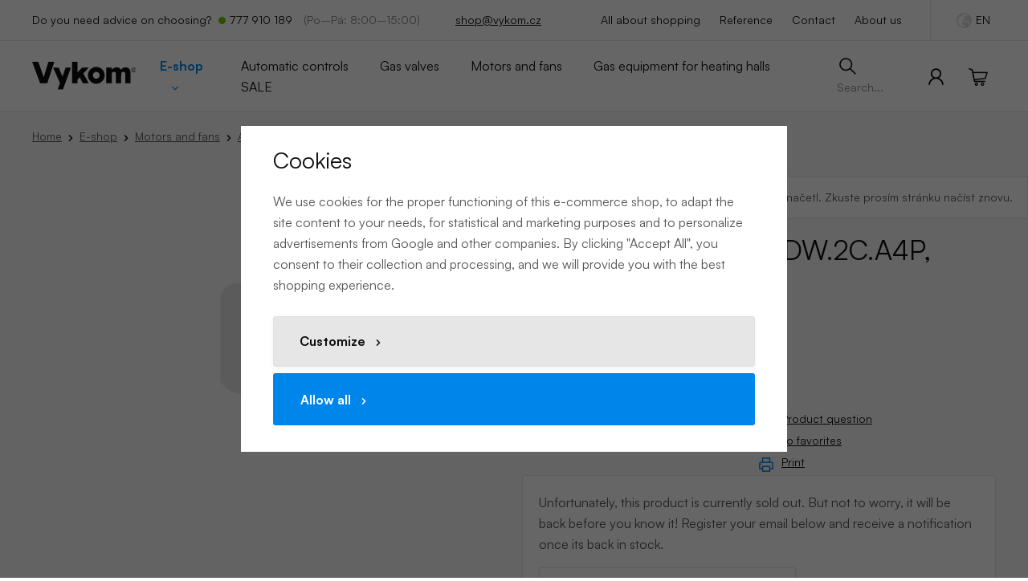

--- FILE ---
content_type: text/html; charset=UTF-8
request_url: https://www.vykom.eu/axial-fan-set-fb035-vdw-2c-a4p-code-106939_z3080/
body_size: 18219
content:
<!DOCTYPE html>


                     
    
         
            
   

    
        
    

   
   
   

   


<html class="no-js lang-en" lang="en">
<head>
   <meta charset="utf-8">
   
      <meta name="author" content="vykom.eu">
   

   <meta name="web_author" content="wpj.cz">

   
      <meta name="description" content="Axial fan set FB035-VDW.2C.A4P">
   

   
               <meta name="robots" content="index, follow">
         

         <meta name="viewport" content="width=device-width, initial-scale=1">
   
   <meta property="og:title" content="Axial fan set FB035-VDW.2C.A4P, code: 106939 - VYKOM s.r.o., heating of halls, parts for gas equipment">
      
         <meta property="og:image" content="https://vykom.b-cdn.net/templates/images/fb-share-image.jpg">
   
   <meta property="og:url" content="https://www.vykom.eu/axial-fan-set-fb035-vdw-2c-a4p-code-106939_z3080/">
   <meta property="og:type" content="website">

   
   

   
      <title>Axial fan set FB035-VDW.2C.A4P, code: 106939 - VYKOM s.r.o., heating of halls, parts for gas equipment</title>
   

   
      

      
         <link rel="stylesheet" href="https://vykom.b-cdn.net/web/build/app.0df267f6.css">
         
      
   <link rel="stylesheet" href="https://vykom.b-cdn.net/web/build/product.6b8314ab.css">

   

   
         <link rel="canonical" href="https://www.vykom.eu/axial-fan-set-fb035-vdw-2c-a4p-code-106939_z3080/">
   

   
         

   
   <link rel="shortcut icon" href="/templates/images/favicon.ico">
   
   
   <link rel="search" href="/search/" type="text/html">

   <script src="https://vykom.b-cdn.net/common/static/js/sentry-6.16.1.min.js"></script>

<script>
   Sentry.init({
      dsn: 'https://bdac53e35b1b4424b35eb8b76bcc2b1a@sentry.wpj.cz/9',
      allowUrls: [
         /www\.vykom\.eu\//
      ],
      denyUrls: [
         // Facebook flakiness
         /graph\.facebook\.com/i,
         // Facebook blocked
         /connect\.facebook\.net\/en_US\/all\.js/i,
         // Chrome extensions
         /extensions\//i,
         /^chrome:\/\//i,
         /kupshop\.local/i
      ],
      beforeSend(event) {
         if (!/FBA[NV]|PhantomJS|SznProhlizec/.test(window.navigator.userAgent)) {
            return event;
         }
      },
      ignoreErrors: [
         // facebook / ga + disabled cookies
         'fbq is not defined',
         'Can\'t find variable: fbq',
         '_gat is not defined',
         'AW is not defined',
         'Can\'t find variable: AW',
         'url.searchParams.get', // gtm koza
         // localstorage not working in incoginto mode in iOS
         'The quota has been exceeded',
         'QuotaExceededError',
         'Undefined variable: localStorage',
         'localStorage is null',
         'The operation is insecure',
         "Failed to read the 'localStorage'",
         "gtm_",
         "Can't find variable: glami",
      ]
   });

   Sentry.setTag("web", "prod_vykom_db");
   Sentry.setTag("wbpck", 1);
   Sentry.setTag("adm", 0);
   Sentry.setTag("tpl", "x");
   Sentry.setTag("sentry_v", "6.16.1");
</script>

   <script>
   window.wpj = window.wpj || {};
   wpj.onReady = wpj.onReady || [];
   wpj.jsShop = wpj.jsShop || {events:[]};

   window.dataLayer = window.dataLayer || [];
   function gtag() {
      window.dataLayer.push(arguments);
   }
   window.wpj.cookie_bar_send = true;

   wpj.getCookie = (sKey) => decodeURIComponent(
      document.cookie.replace(
         new RegExp(
            '(?:(?:^|.*;)\\s*' +
            encodeURIComponent(sKey).replace(/[\-\.\+\*]/g, '\\$&') +
            '\\s*\\=\\s*([^;]*).*$)|^.*$'
         ),
         '$1'
      )
   ) || null;

      var consents = wpj.getCookie('cookie-bar')?.split(',');

   if (!(consents instanceof Array)){
      consents = [];
   }

   consents_fields = {
      ad_storage: consents.includes('ad_storage') ? 'granted' : 'denied',
      ad_user_data: consents.includes('ad_storage') ? 'granted' : 'denied',
      ad_personalization: consents.includes('ad_storage') ? 'granted' : 'denied',
      personalization_storage: consents.includes('personalization_and_functionality_storage') ? 'granted' : 'denied',
      functionality_storage: 'granted',
      analytics_storage: consents.includes('analytics_storage') ? 'granted' : 'denied',
   };
   gtag('consent', 'default', consents_fields);

   gtag("set", "ads_data_redaction", true);

   dataLayer.push({
      'event': 'defaultConsent',
      'consents' : consents_fields,
      'version': 'v0'
   });
   </script>

<script>
   wpj.data = wpj.data || { };

   
   
   wpj.data.captcha = { sitekey: '0x4AAAAAAAKHBe2XIpuARsSK' };
   
   

   
</script>


   

         <meta name="google-site-verification" content="Uc7ER65UQv7aigW5JBmo1JVxiffT9ciGCOxF9iLyETo">
   
   
   
   
             <script async src="https://www.googletagmanager.com/gtag/js?id=G-LW5Q5PPL60"></script>
         <script>
         gtag('js', new Date());
      </script>
   
   <script>
      <!-- Global site tag (gtag.js) - Google Analytics 4 -->
      gtag('config', 'G-LW5Q5PPL60');
   </script>

      

   

        </head>
<body >





   
      

   <div class="header-top">
      <div class="container-fluid display-flex">
         <div class="header-info">
   <span>Do you need advice on choosing?</span>
   <a href="tel:777 910 189" class="phone">777 910 189</a>
   <span class="opening-hours">(Po–Pá: 8:00–15:00)</span>
   <a href="mailto:shop@vykom.cz" class="mail hidden-resp">shop@vykom.cz</a>
</div>
         <div class="top-menu-wrapper">
            
<div class="">
    
   <ul class="">
                 <li class=" item-39">
             <a href="/all-about-purchase/" >
                 All about shopping
             </a>
                        </li>
                 <li class=" item-60">
             <a href="/reference/" >
                 Reference
             </a>
                        </li>
                 <li class=" item-32">
             <a href="/contact/" >
                 Contact
             </a>
                        </li>
                 <li class=" item-61">
             <a href="/about-us/" >
                 About us
             </a>
                        </li>
          </ul>

</div>

                           <div class="header-switcher">
      <a href="" data-focus-opener="language-switcher" class="header-language">
      <i class="fc icons_earth"></i>
      <span>
            EN
         </span>
   </a>
   </div>
                     </div>
      </div>
   </div>

<header class="header ">
   <div class="container-fluid display-flex">
      <div class="header-burger header-icon">
         <button type="button" data-toggle="burger">
            <span class="fc icons_burger"></span>
         </button>
      </div>

      <a href="/" title="VYKOM s.r.o., heating of halls, parts for gas equipment" class="logo">
         <img src="/templates/images/logo.svg" alt="VYKOM s.r.o., heating of halls, parts for gas equipment" width="135" height="36" class="img-responsive">
      </a>

      <div class="header-sections">
         
                     

          <ul class="level-0" data-sections="header"><li class="nav-item has-submenu" data-navitem="277"><a href="/e-shop_k277/" class="nav-link">E-shop</a><div class="submenu"><div class="submenu-inner"><ul class="level-1"><li class="nav-item has-submenu" data-navitem="271"><div class="img"><img data-src="https://vykom.b-cdn.net/data/tmp/10/1/271_10.jpg?1707737931_1" alt="" width="60" height="60"></div><div class="list-wrapper"><a href="/e-shop_k277/combustion-management-and-control_k271/" class="nav-link">Combustion management and control </a><ul class="level-2"><li class="nav-item " data-navitem="272"><div class="list-wrapper"><a href="/e-shop_k277/combustion-management-and-control_k271/automatic-controls_k272/" class="nav-link">Automatic controls </a></div></li><li class="nav-item " data-navitem="144"><div class="list-wrapper"><a href="/e-shop_k277/combustion-management-and-control_k271/control-boards-automatic-controls_k144/" class="nav-link">Control boards - automatic controls </a></div></li><li class="nav-item " data-navitem="221"><div class="list-wrapper"><a href="/e-shop_k277/combustion-management-and-control_k271/electrodes_k221/" class="nav-link">Electrodes </a></div></li><li class="nav-item " data-navitem="115"><div class="list-wrapper"><a href="/e-shop_k277/combustion-management-and-control_k271/cables-and-connectors_k115/" class="nav-link">Cables and connectors </a></div></li><li class="nav-item " data-navitem="135"><div class="list-wrapper"><a href="/e-shop_k277/combustion-management-and-control_k271/connectors-and-terminal-boards_k135/" class="nav-link">Connectors and terminal boards </a></div></li><li class="nav-item " data-navitem="114"><div class="list-wrapper"><a href="/e-shop_k277/combustion-management-and-control_k271/manostats_k114/" class="nav-link">Manostats </a></div></li><li class="nav-item " data-navitem="160"><div class="list-wrapper"><a href="/e-shop_k277/combustion-management-and-control_k271/switches-buttons-lights_k160/" class="nav-link">Switches, buttons, lights </a></div></li><li class="nav-item " data-navitem="163"><div class="list-wrapper"><a href="/e-shop_k277/combustion-management-and-control_k271/different_k163/" class="nav-link">Different </a></div></li><li class="nav-item " data-navitem="261"><div class="list-wrapper"><a href="/e-shop_k277/combustion-management-and-control_k271/siemens-program-modules_k261/" class="nav-link">Siemens program modules </a></div></li><li class="nav-item " data-navitem="142"><div class="list-wrapper"><a href="/e-shop_k277/combustion-management-and-control_k271/thermostats_k142/" class="nav-link">Thermostats </a></div></li><li class="nav-item " data-navitem="128"><div class="list-wrapper"><a href="/e-shop_k277/combustion-management-and-control_k271/ignition-transformers_k128/" class="nav-link">Ignition transformers </a></div></li></ul></div></li><li class="nav-item has-submenu" data-navitem="147"><div class="img"><img data-src="https://vykom.b-cdn.net/data/tmp/10/7/147_10.jpg?1707812539_1" alt="" width="60" height="60"></div><div class="list-wrapper"><a href="/e-shop_k277/gas-valves-and-regulators_k147/" class="nav-link">Gas valves and regulators </a><ul class="level-2"><li class="nav-item " data-navitem="108"><div class="list-wrapper"><a href="/e-shop_k277/gas-valves-and-regulators_k147/gas-valves-and-coils_k108/" class="nav-link">Gas valves and coils </a></div></li><li class="nav-item " data-navitem="187"><div class="list-wrapper"><a href="/e-shop_k277/gas-valves-and-regulators_k147/electromagnetic_k187/" class="nav-link">Electromagnetic </a></div></li><li class="nav-item " data-navitem="188"><div class="list-wrapper"><a href="/e-shop_k277/gas-valves-and-regulators_k147/vc-valves_k188/" class="nav-link">VC valves </a></div></li><li class="nav-item " data-navitem="143"><div class="list-wrapper"><a href="/e-shop_k277/gas-valves-and-regulators_k147/gaskets-various_k143/" class="nav-link">Gaskets - various </a></div></li></ul></div></li><li class="nav-item has-submenu" data-navitem="195"><div class="img"><img data-src="https://vykom.b-cdn.net/data/tmp/10/5/195_10.jpg?1707812961_1" alt="" width="60" height="60"></div><div class="list-wrapper"><a href="/e-shop_k277/gas-equipment-for-heating-halls_k195/" class="nav-link">Gas equipment for heating halls </a><ul class="level-2"><li class="nav-item " data-navitem="196"><div class="list-wrapper"><a href="/e-shop_k277/gas-equipment-for-heating-halls_k195/infrared-heater-fraccaro-panrad_k196/" class="nav-link">Infrared heater FRACCARO PANRAD </a></div></li><li class="nav-item " data-navitem="265"><div class="list-wrapper"><a href="/e-shop_k277/gas-equipment-for-heating-halls_k195/fraccaro-panrad-infrared-radiator-tubes_k265/" class="nav-link">Fraccaro PANRAD infrared radiator tubes </a></div></li><li class="nav-item " data-navitem="218"><div class="list-wrapper"><a href="/e-shop_k277/gas-equipment-for-heating-halls_k195/infrared-emitters-fraccaro-sunrad_k218/" class="nav-link">Infrared emitters FRACCARO SUNRAD </a></div></li><li class="nav-item " data-navitem="269"><div class="list-wrapper"><a href="/e-shop_k277/gas-equipment-for-heating-halls_k195/infrared-emitters-siabs_k269/" class="nav-link">Infrared emitters SIABS </a></div></li><li class="nav-item " data-navitem="286"><div class="list-wrapper"><a href="/e-shop_k277/gas-equipment-for-heating-halls_k195/warm-air-heaters-fraccaro-fast-air_k286/" class="nav-link">Warm air heaters Fraccaro FAST Air </a></div></li><li class="nav-item " data-navitem="191"><div class="list-wrapper"><a href="/e-shop_k277/gas-equipment-for-heating-halls_k195/ceramic-plates-for-light-emitters_k191/" class="nav-link">Ceramic plates for light emitters </a></div></li><li class="nav-item " data-navitem="102"><div class="list-wrapper"><a href="/e-shop_k277/gas-equipment-for-heating-halls_k195/flue-gas-routes_k102/" class="nav-link">Flue gas routes </a></div></li></ul></div></li><li class="nav-item has-submenu" data-navitem="275"><div class="img"><img data-src="https://vykom.b-cdn.net/data/tmp/10/5/275_10.jpg?1707812636_1" alt="" width="60" height="60"></div><div class="list-wrapper"><a href="/e-shop_k277/gas-burners-and-accessories_k275/" class="nav-link">Gas burners and accessories </a><ul class="level-2"><li class="nav-item " data-navitem="120"><div class="list-wrapper"><a href="/e-shop_k277/gas-burners-and-accessories_k275/burners_k120/" class="nav-link">Burners </a></div></li><li class="nav-item " data-navitem="124"><div class="list-wrapper"><a href="/e-shop_k277/gas-burners-and-accessories_k275/burner-tubes_k124/" class="nav-link">Burner tubes </a></div></li><li class="nav-item " data-navitem="185"><div class="list-wrapper"><a href="/e-shop_k277/gas-burners-and-accessories_k275/servo-drives_k185/" class="nav-link">Servo drives </a></div></li><li class="nav-item " data-navitem="111"><div class="list-wrapper"><a href="/e-shop_k277/gas-burners-and-accessories_k275/emergency-thermostats_k111/" class="nav-link">Emergency thermostats </a></div></li><li class="nav-item " data-navitem="140"><div class="list-wrapper"><a href="/e-shop_k277/gas-burners-and-accessories_k275/temperature-sensors-probes_k140/" class="nav-link">Temperature sensors - probes </a></div></li></ul></div></li><li class="nav-item has-submenu" data-navitem="276"><div class="img"><img data-src="https://vykom.b-cdn.net/data/tmp/10/6/276_10.jpg?1707818430_1" alt="" width="60" height="60"></div><div class="list-wrapper"><a href="/e-shop_k277/motors-and-fans_k276/" class="nav-link">Motors and fans </a><ul class="level-2"><li class="nav-item " data-navitem="113"><div class="list-wrapper"><a href="/e-shop_k277/motors-and-fans_k276/electric-motors_k113/" class="nav-link">Electric motors </a></div></li><li class="nav-item " data-navitem="263"><div class="list-wrapper"><a href="/e-shop_k277/motors-and-fans_k276/circulating-pumps_k263/" class="nav-link">Circulating pumps </a></div></li><li class="nav-item " data-navitem="39"><div class="list-wrapper"><a href="/e-shop_k277/motors-and-fans_k276/flue-gas-fans_k39/" class="nav-link">Flue gas fans </a></div></li><li class="nav-item " data-navitem="112"><div class="list-wrapper"><a href="/e-shop_k277/motors-and-fans_k276/axial-fan-sets_k112/" class="nav-link">Axial fan sets </a></div></li><li class="nav-item " data-navitem="137"><div class="list-wrapper"><a href="/e-shop_k277/motors-and-fans_k276/fan-impellers_k137/" class="nav-link">Fan impellers </a></div></li></ul></div></li><li class="nav-item " data-navitem="288"><div class="img"><img data-src="https://vykom.b-cdn.net/data/tmp/10/8/288_10.jpg?1724158646_1" alt="" width="60" height="60"></div><div class="list-wrapper"><a href="/e-shop_k277/expansion-tanks_k288/" class="nav-link">Expansion tanks </a></div></li><li class="nav-item " data-navitem="287"><div class="img"><img data-src="https://vykom.b-cdn.net/data/tmp/10/7/287_10.jpg?1724243712_1" alt="" width="60" height="60"></div><div class="list-wrapper"><a href="/e-shop_k277/sale_k287/" class="nav-link">SALE </a></div></li></ul><div class="submenu-additional"><a href="" style="background-image: url('/templates/images/podle_znacky.jpg')">Choose by brand</a><a href="" style="background-image: url('/templates/images/ke_stazeni.jpg')">Download</a></div></div></div></li></ul> 

   <script>
      wpj.onReady.push(function () {
                           $('[data-sections="header"] [data-navitem="' + 277 +'"]').addClass('active');
                  $('[data-sections="header"] [data-navitem="' + 276 +'"]').addClass('active');
                  $('[data-sections="header"] [data-navitem="' + 112 +'"]').addClass('active');
                        });
   </script>

         
<div class="header-pages-menu">
    
   <ul class="list-inline">
                 <li class=" item-63">
             <a href="/e-shop_k277/combustion-management-and-control_k271/automatic-controls_k272/" >
                 Automatic controls
             </a>
                        </li>
                 <li class=" item-64">
             <a href="/e-shop_k277/gas-valves-and-regulators_k147/gas-valves_k108/" >
                 Gas valves
             </a>
                        </li>
                 <li class=" item-65">
             <a href="/e-shop_k277/motors-and-fans_k276/" >
                 Motors and fans
             </a>
                        </li>
                 <li class=" item-66">
             <a href="/e-shop_k277/gas-warm-air-units_k195/" >
                 Gas equipment for heating halls
             </a>
                        </li>
                 <li class=" item-69">
             <a href="/e-shop_k277/vyprodej_k287/" >
                 SALE
             </a>
                        </li>
          </ul>

</div>

      </div>

      <div class="header-icons">
         <div class="header-search header-icon">
            <a href="/search/" data-toggle="search">
               <span class="fc icons_search"></span>
               <span class="title">Search...</span>
            </a>
         </div>

         <div class="header-login header-icon" id="js-shop-user">
            <a href="/login/" class="cart-signin">
               <span class="fc icons_user"></span>
            </a>
         </div>
         <div class="header-cart header-icon" id="js-shop-cart-info">
   <a href="/cart/" class='empty'>
      <span class='fc icons_cart'></span>
      <span class='price'></span>
   </a>
</div>

<div id="js-shop-cart">
</div>
      </div>
   </div>

      <div class="header-search-outer">
   <div class="header-search-inner" data-search-form>
      <div class="container">
         <form method="get" role="search" action="/search/">
            <input type="text" name="search" value="" maxlength="100" class="form-control autocomplete-control"
                   placeholder="Product name, code, EAN,…." aria-label="Product name, code, EAN,…." autocomplete="off" data-search-input>
            <button name="submit" type="submit" value="Search" class="btn btn-search fc icons_search"><span>Search</span></button>
            <button class="search-toggle" data-toggle="search" aria-label="Close"><i class="fc lightbox_close"></i></button>
         </form>
      </div>
   </div>
</div>

<script id="productSearch" type="text/x-dot-template">
      <div class="container autocomplete-inner">
      
      {{? it.items.Produkty || it.items.Kategorie || it.items.Vyrobci || it.items.Clanky || it.items.Stranky }}


      {{? it.items.Kategorie }}
      <div class="autocomplete-categories">
         
         <p class="title-default">Categories</p>
         
         <ul>
            {{~it.items.Kategorie.items :item :index}}
            {{? index < 3 }}
            <li data-autocomplete-item="section">
               <a href="/presmerovat/?type=category&id={{=item.id}}">{{=item.label}}</a>
            </li>
            {{?}}
            {{~}}
         </ul>
      </div>
   {{?}}

   {{? it.items.Vyrobci }}
      <div class="autocomplete-categories">
         <p class="title-default">Brands</p>
         <ul>
            {{~it.items.Vyrobci.items :item :index}}
            <li data-autocomplete-item="section">
               <a href="/presmerovat/?type=producer&id={{=item.id}}">{{=item.label}}</a>
            </li>
            {{~}}
         </ul>
      </div>
   {{?}}

   {{? it.items.Produkty }}
      <div class="autocomplete-products">
         
         <p class="title-default">Products</p>
         
         <ul>
            {{~it.items.Produkty.items :item :index}}
            {{? index < 7 }}
            <li data-autocomplete-item="product">
               <a href="/presmerovat/?type=product&id={{=item.id}}">{{=item.label}}</a>
            </li>
            {{?}}
            {{~}}
         </ul>
      </div>
      {{?}}

      
      <div class="ac-showall d-showall" data-autocomplete-item="show-all">
         <a href="" class="btn btn-link">All results</a>
      </div>
      

      {{??}}
      <div class="autocomplete-noresult">
         <p>
            
            No results
            
         </p>
      </div>
      {{?}}
      
   </div>
</script>


<script>
   
   wpj.onReady.push(function () {
      $('[data-search-input]').productSearch();
   });
   
</script>
</header>
   
   
   
   <main class="main product-main">
      <div class="product-top">
         <div class="container">
            
   <ul class="breadcrumbs ">
                           <li><a href="/" title="Back to home">Home</a></li>
                                       <li><a href="/e-shop_k277/" title="Back to E-shop">E-shop</a></li>
                                       <li><a href="/e-shop_k277/motors-and-fans_k276/" title="Back to Motors and fans">Motors and fans</a></li>
                                       <li><a href="/e-shop_k277/motors-and-fans_k276/axial-fan-sets_k112/" title="Back to Axial fan sets">Axial fan sets</a></li>
                                       <li class="active">Axial fan set FB035-VDW.2C.A4P, code: 106939</li>
                     </ul>

            <div class="row">
               <div class="col-xxs-12 col-md-6 column-right pull-right">
                     
<div class="flags-wrapper">
   <div class="product-flags flags">
      
      
         </div>
   </div>
                  <p class="code">Catalog number: 106939</p>
                  <h1 class="h2">Axial fan set FB035-VDW.2C.A4P, code: 106939</h1>
               </div>

               <div class="col-xxs-12 col-md-6 col-xxl-5 column-left">
                  <div class="product-gallery" data-gallery-wrapper>
   <div class="product-photo-main">
            <a >
         <img src="https://vykom.b-cdn.net/data/tmp/3/0/0_3.jpg?_1"
              alt="Axial fan set FB035-VDW.2C.A4P, code: 106939" class="img-responsive" width="380" height="380" fetchpriority="high">
      </a>
   </div>

   </div>
               </div>

               <div class="col-xxs-12 col-md-6 column-right pull-right">
                                       
                     
                     <div data-reload="variation">
   
   
      
   

                  


<div class="price-wrapper product-price-wrapper soldout-price-wrapper">
         <div class="price">
         <p class="product-price">987,36 €</p>
         <p class="dph">without VAT</p>
      </div>
            <div class="price">
         <p class="product-price">1 194,70 €</p>
         <p class="dph">with VAT</p>
      </div>
   </div>
         <div class="links-wrapper">
            
      <div class="delivery-wrapper">
         <p class="delivery delivery--2">
                        <span>on order</span>
         </p>
         <a href="" data-focus-opener="product-delivery">Transportation options</a>
      </div>
   
            
<div class="product-links">
   <a href="/contact/" data-focus-opener="product-question"><span class="fc icons_question"></span>
      Product question</a>

   


   <a href="/ucet/oblibene/pridat/3080" class="link cart-signin"
            title="To favorites" rel="nofollow"
       data-signin-next="/ucet/oblibene/pridat/3080">
      <span class="fc icons_heart"></span> To favorites
   </a>

   <a href="" onclick="window.print(); return false;" title="Print">
      <span class="fc icons_print"></span>Print
   </a>
</div>
         </div>
         
<form method="get" action="/watchdog/pridat/" class="product-watchdog"
      data-watchdog="form" data-recaptcha-lazy>

         
   
   <input type="hidden" name="id_product" value="3080">
   <input type="hidden" name="id_variation" value="" data-watchdog="variation">

   <div class="watchdog-info"  data-watchdog="info">
      
         <p>Unfortunately, this product is currently sold out. But not to worry, it will be back before you know it! Register your email below and receive a notification once its back in stock.</p>
      
      <button class="btn btn-secondary" type="button"
              data-watchdog="opener">
          
      </button>
   </div>

   <div class="watchdog-success" style="display: none;" data-watchdog="success">
      <p>
         We&#039;ll send you an email once this product is back in stock.
      </p>

         </div>

         <div class="watchdog-loggedout" style="display: none;" data-watchdog="loggedout">
         <input type="email" name="email" class="form-control" placeholder="Enter your email address"
                oninvalid="this.setCustomValidity('Enter your email address')"
                onvalid="this.setCustomValidity('')"
                required>
         <button class="btn btn-secondary" type="submit"
                 data-sitekey="6LfofPkUAAAAAG2prDjCHJz9V3VcHbuxtKhFiTWd" data-recaptcha="btn">
            Watch
         </button>
      </div>
   </form>
         
   

   
</div>
                                 </div>
            </div>
         </div>
      </div>
      <div class="container product-bottom">
         <div class="row">
            <div class="col-xxs-12 col-md-6 col-xxl-5 column-left">
               <div class="product-description">
   
         <h4 class="h2">Product description</h4>
      <p class="annotation">Fan set</p>
      <div class="long-descr">
         <p>Axial fan set FB035-VDW.2C.A4P</p>
      </div>
               
         </div>

               

   
   
            </div>

            <div class="col-xxs-12 col-md-6 column-right pull-right">
                                 <div class="product-params">
      <p class="h2">Parameters</p>

      <ul>
         
                     <li class="product-producer">
               <span class="product-producer-title">
                  <strong> Producer / Supplier</strong>
               </span>
               


   <span class="producer-name">Ziehl-Abegg</span>
            </li>
               </ul>
   </div>

                           </div>
         </div>
         <div class="contact-wrapper">
   <div>
      <p class="h4">Didn&#039;t find the part you were looking for?</p>
      <p class="h2">Contact us</p>
   </div>
   <div class="block-contact">
      <div class="wpj-row"><div class="wpj-col-4 align-self-center"><div class="w-media align-items-center"><div class="w-media-img"><span class="fc icons_contact"></span></div><div class="w-media-body"><div class="w-text"><p><strong>Zuzana Tauchmanová</strong><br><span class="text-small">Trade</span></p></div></div></div></div><div class="wpj-col-4 align-self-center"><div class="w-text"><p><a data-id="+420777910189" data-type="phone" href="tel:+420777910189">+420 777 910 189</a><br>
<span class="text-small">Po–Pá: 8:00–15:00</span></p>
</div></div><div class="wpj-col-4 align-self-center"><div class="w-text"><p><a data-type="email" href="mailto:shop@vykom.cz">shop@vykom.cz</a></p></div></div></div>
   </div>
   <a href="/contact/" class="btn btn-link">Other contacts</a>
</div>
         
               </div>
   </main>

   <footer class="footer">
      <div class="container">
         <div class="usp-wrapper">
            <a href="/" title="VYKOM s.r.o., heating of halls, parts for gas equipment" class="logo">
               <img src="/templates/images/logo.svg" alt="VYKOM s.r.o., heating of halls, parts for gas equipment" width="135" height="36">
            </a>
            <div class="usp"><div class="wpj-row"><div class=" wpj-col-center wpj-col-center-5"><div class="w-badges"><div class="w-badge"><span class="fc icons_delivery"></span><div><div class="w-text"><p>Fast delivery</p>
</div></div></div><div class="w-badge"><span class="fc icons_store"></span><div><div class="w-text"><p>We deliver to the entire EU and other countries</p>
</div></div></div><div class="w-badge"><span class="fc icons_package"></span><div><div class="w-text"><p>Our service team is ready to help you</p>
</div></div></div></div></div></div></div>
         </div>
         <div class="footer-menu">
   <div class="footer-contact">
      <p class="title-default disabled">Contact</p>
      <a href="tel:777 910 189" class="phone">777 910 189</a>
      <p class="opening-hours">(Po–Pá: 8:00–15:00)</p>
      <a href="mailto:shop@vykom.cz" class="mail">shop@vykom.cz</a>
   </div>
   <div class="footer-address">
      <p class="title-default disabled">Headquarters</p>
      <p>VYKOM s.r.o.<br> Kumburský Újezd 104<br> Nová Paka 509 01</p>
   </div>
                  <div class="column">
            <p class="title-default">For you</p>
            <ul class="list-unstyled">
                                 <li >
                     <a href="/producers/" >Mark</a>
                  </li>
                                 <li >
                     <a href="/e-shop_k277/" >E-shop</a>
                  </li>
                           </ul>
         </div>
                        <div class="column">
            <p class="title-default">About us</p>
            <ul class="list-unstyled">
                                 <li >
                     <a href="/contact/" >Contact</a>
                  </li>
                           </ul>
         </div>
                        <div class="column">
            <p class="title-default">All about shopping</p>
            <ul class="list-unstyled">
                                 <li >
                     <a href="/shipping-and-payment/" >Shipping and payment</a>
                  </li>
                                 <li >
                     <a href="/returns/" >Exchange and return of goods</a>
                  </li>
                                 <li >
                     <a href="/complaint/" >Complaint</a>
                  </li>
                           </ul>
         </div>
         </div>

      </div>
      <div class="copyright container container-flex">
         <div>
            © 2026 vykom.eu
         </div>

         <ul class="list-inline">
           <li><a href="" data-cookie-bar="open">Cookie settings</a></li>
       <li>
      <a href="" data-wpj-focus="/formulare/report-inappropriate-content/" data-wpj-focus-ajax="1">
         Report objectionable content
      </a>
   </li>
            <li>
           <a href="/Terms_and_Conditions/" >
               Terms and Conditions
           </a>
        </li>
            <li>
           <a href="/consent-to-the-processing-of-personal-data/" >
               Consent to the processing of personal data
           </a>
        </li>
            <li>
           <a href="/processing-of-personal-data/" >
               Principles of personal data processing
           </a>
        </li>
    </ul>


         <div>
            Shop by&nbsp;<a href="https://www.wpj.cz">wpj.cz</a>
         </div>
         <div class="footer-switcher">
            <div class="header-switcher">
      <a href="" data-focus-opener="language-switcher" class="header-language">
      <i class="fc icons_earth"></i>
      <span>
            EN
         </span>
   </a>
   </div>
         </div>
      </div>
   </footer>
         <div class="focus language-switcher"  role="dialog" aria-modal="true" aria-labelledby="focus-title" tabindex="-1">
   <div class="focus-dialog">       <div class="focus-content">
         
            
            <div class="focus-header">
               <span class="title" id="focus-title"></span>

               <a href="#" class="focus-close" data-focus="close">
                  <span>close</span> <span class="fc lightbox_close"></span>
               </a>
            </div>
            
            
   

   <div class="switcher-list">
      <ul class="list-unstyled">
                                             <li>
               <a href="/change-language/cs/" class="switcher-link">
                  <span>Čeština</span>
                  <img src="/common/static/images/flags/cs.svg" loading="lazy" width="25" height="25" class="img-responsive" alt="">
               </a>
            </li>
                                                                        <li>
               <a href="/change-language/en/" class="switcher-link">
                  <span>English</span>
                  <img src="/common/static/images/flags/gb.svg" loading="lazy" width="25" height="25" class="img-responsive" alt="">
               </a>
            </li>
               </ul>
   </div>

         
      </div>
   </div>
</div>
      <div class="focus currency-switcher"  role="dialog" aria-modal="true" aria-labelledby="focus-title" tabindex="-1">
   <div class="focus-dialog">       <div class="focus-content">
         
            
            <div class="focus-header">
               <span class="title" id="focus-title"></span>

               <a href="#" class="focus-close" data-focus="close">
                  <span>close</span> <span class="fc lightbox_close"></span>
               </a>
            </div>
            
            
   

   <div class="switcher-list">
      <ul class="list-unstyled">
                  <ul class="list-unstyled">
               <li>
                  <a href="/zeme/CZ/">
                     <span>Česká koruna</span>
                  </a>
               </li>
            <li>
                  <a href="/zeme/SK/">
                     <span>Euro</span>
                  </a>
               </li>
         </ul>
      </ul>
   </div>

         
      </div>
   </div>
</div>
   
   <div class="focus product-question"  role="dialog" aria-modal="true" aria-labelledby="focus-title" tabindex="-1">
   <div class="focus-dialog">       <div class="focus-content">
         
            
            <div class="focus-header">
               <span class="title" id="focus-title">
    Product question
</span>

               <a href="#" class="focus-close" data-focus="close">
                  <span>close</span> <span class="fc lightbox_close"></span>
               </a>
            </div>
            
            
   <a href="/formulare/dotaz-na-produkt/?url=https://www.vykom.eu/axial-fan-set-fb035-vdw-2c-a4p-code-106939_z3080/&amp;subject=Axial%20fan%20set%20FB035-VDW.2C.A4P,%20code:%20106939" data-ondemand rel="nofollow">Načíst</a>
   <div data-reload="product_question"></div>

         
      </div>
   </div>
</div>
   <div data-reload="favorite">
      
         </div>

         <div class="focus product-delivery"  role="dialog" aria-modal="true" aria-labelledby="focus-title" tabindex="-1">
   <div class="focus-dialog">       <div class="focus-content">
         
            
            <div class="focus-header">
               <span class="title" id="focus-title">
   Transportation options
</span>

               <a href="#" class="focus-close" data-focus="close">
                  <span>close</span> <span class="fc lightbox_close"></span>
               </a>
            </div>
            
            
   
   

               <div class="table-wrapper">
         <table>
            <tr>
               <th class="img" colspan="2">Shipping</th>
                              <th class="date">Delivery date</th>
               <th class="price-title">Shipping cost</th>
            </tr>
                                          
      <tr>
         <td class="img">
                           <img src='https://vykom.b-cdn.net/data/tmp/9/6/46_9.jpg?1768224249_1'>
                     </td>
         <td class="name"><strong>DPD Private - Slovakia - up to 3 kg</strong></td>
         <td class="date">21. 1.</td>
         <td class="price">
                           14,40 €
                     </td>
      </tr>
   
                                          
      <tr>
         <td class="img">
                           <img src='https://vykom.b-cdn.net/data/tmp/9/9/79_9.jpg?1716452849_1'>
                     </td>
         <td class="name"><strong>Oversized transport</strong></td>
         <td class="date">today</td>
         <td class="price">
                           20,30 €
                     </td>
      </tr>
   
            
                     </table>
      </div>
      <p>Delivery dates depend on the current situation and the capacities of the transport companies.</p>
         
         
      </div>
   </div>
</div>
   



    
        <div class="sections-responsive" data-sections-responsive>
   
      <div class="sections-responsive-header">
         <button data-toggle="burger">
            <span class="fc lightbox_close"></span>
         </button>
         <div class="header-info">
   <span>Do you need advice on choosing?</span>
   <a href="tel:777 910 189" class="phone">777 910 189</a>
   <span class="opening-hours">(Po–Pá: 8:00–15:00)</span>
   <a href="mailto:shop@vykom.cz" class="mail hidden-resp">shop@vykom.cz</a>
</div>
         <div class="responsive-switcher">
                           <div class="header-switcher">
      <a href="" data-focus-opener="language-switcher" class="header-language">
      <i class="fc icons_earth"></i>
      <span>
            EN
         </span>
   </a>
   </div>
                     </div>
      </div>
   
    <ul class="nav list-unstyled"><li class="nav-item nav-item-277" data-level="0"><span class="toggle-sub"> E-shop </span><ul class="sub-nav"><li class="sub-heading toggle-back">back</li><li class="nav-item nav-item-271" data-level="1"><span class="toggle-sub"><span class="figure"><img src="https://vykom.b-cdn.net/data/tmp/10/1/271_10.jpg?1707737931_1" loading="lazy" alt="Combustion management and control" width="60" height="60" class="img-responsive"></span> Combustion management and control </span><ul class="sub-nav"><li class="sub-heading toggle-back">back</li><li class="nav-item nav-item-272" data-level="2"><a href="/e-shop_k277/combustion-management-and-control_k271/automatic-controls_k272/" class="sub-item"><span class="figure"><img src="https://vykom.b-cdn.net/data/tmp/10/2/272_10.jpg?1707739537_1" loading="lazy" alt="Automatic controls" width="60" height="60" class="img-responsive"></span> Automatic controls </a></li><li class="nav-item nav-item-144" data-level="2"><a href="/e-shop_k277/combustion-management-and-control_k271/control-boards-automatic-controls_k144/" class="sub-item"><span class="figure"><img src="https://vykom.b-cdn.net/data/tmp/10/4/144_10.jpg?1707812365_1" loading="lazy" alt="Control boards - automatic controls" width="60" height="60" class="img-responsive"></span> Control boards - automatic controls </a></li><li class="nav-item nav-item-221" data-level="2"><span class="toggle-sub"><span class="figure"><img src="https://vykom.b-cdn.net/data/tmp/10/1/221_10.jpg?1707816910_1" loading="lazy" alt="Electrodes" width="60" height="60" class="img-responsive"></span> Electrodes </span><ul class="sub-nav"><li class="sub-heading toggle-back">back</li><li class="nav-item nav-item-131" data-level="3"><a href="/e-shop_k277/combustion-management-and-control_k271/electrodes_k221/ionization-electrodes_k131/" class="sub-item"><span class="figure"><img src="https://vykom.b-cdn.net/data/tmp/10/1/131_10.jpg?1707812440_1" loading="lazy" alt="Ionization electrodes" width="60" height="60" class="img-responsive"></span> Ionization electrodes </a></li><li class="nav-item nav-item-109" data-level="3"><a href="/e-shop_k277/combustion-management-and-control_k271/electrodes_k221/ignition-electrodes_k109/" class="sub-item"><span class="figure"><img src="https://vykom.b-cdn.net/data/tmp/10/9/109_10.jpg?1707812480_1" loading="lazy" alt="Ignition electrodes" width="60" height="60" class="img-responsive"></span> Ignition electrodes </a></li><li class="sub-heading nav-item nav-item-221"><a href="/e-shop_k277/combustion-management-and-control_k271/electrodes_k221/"><span>All products</span><span class="fc icons_allproducts"></span></a></li></ul></li><li class="nav-item nav-item-115" data-level="2"><a href="/e-shop_k277/combustion-management-and-control_k271/cables-and-connectors_k115/" class="sub-item"><span class="figure"><img src="https://vykom.b-cdn.net/data/tmp/10/5/115_10.jpg?1707812509_1" loading="lazy" alt="Cables and connectors" width="60" height="60" class="img-responsive"></span> Cables and connectors </a></li><li class="nav-item nav-item-135" data-level="2"><a href="/e-shop_k277/combustion-management-and-control_k271/connectors-and-terminal-boards_k135/" class="sub-item"><span class="figure"><img src="https://vykom.b-cdn.net/data/tmp/10/5/135_10.jpg?1708155179_1" loading="lazy" alt="Connectors and terminal boards" width="60" height="60" class="img-responsive"></span> Connectors and terminal boards </a></li><li class="nav-item nav-item-114" data-level="2"><a href="/e-shop_k277/combustion-management-and-control_k271/manostats_k114/" class="sub-item"><span class="figure"><img src="https://vykom.b-cdn.net/data/tmp/10/4/114_10.jpg?1708155084_1" loading="lazy" alt="Manostats" width="60" height="60" class="img-responsive"></span> Manostats </a></li><li class="nav-item nav-item-160" data-level="2"><a href="/e-shop_k277/combustion-management-and-control_k271/switches-buttons-lights_k160/" class="sub-item"><span class="figure"><img src="https://vykom.b-cdn.net/data/tmp/10/0/160_10.jpg?1708155147_1" loading="lazy" alt="Switches, buttons, lights" width="60" height="60" class="img-responsive"></span> Switches, buttons, lights </a></li><li class="nav-item nav-item-163" data-level="2"><a href="/e-shop_k277/combustion-management-and-control_k271/different_k163/" class="sub-item"> Different </a></li><li class="nav-item nav-item-261" data-level="2"><a href="/e-shop_k277/combustion-management-and-control_k271/siemens-program-modules_k261/" class="sub-item"><span class="figure"><img src="https://vykom.b-cdn.net/data/tmp/10/1/261_10.jpg?1708155125_1" loading="lazy" alt="Siemens program modules" width="60" height="60" class="img-responsive"></span> Siemens program modules </a></li><li class="nav-item nav-item-142" data-level="2"><span class="toggle-sub"><span class="figure"><img src="https://vykom.b-cdn.net/data/tmp/10/2/142_10.jpg?1707818174_1" loading="lazy" alt="Thermostats" width="60" height="60" class="img-responsive"></span> Thermostats </span><ul class="sub-nav"><li class="sub-heading toggle-back">back</li><li class="nav-item nav-item-245" data-level="3"><a href="/e-shop_k277/combustion-management-and-control_k271/thermostats_k142/emergency_k245/" class="sub-item"><span class="figure"><img src="https://vykom.b-cdn.net/data/tmp/10/5/245_10.jpg?1707818063_1" loading="lazy" alt="Emergency" width="60" height="60" class="img-responsive"></span> Emergency </a></li><li class="nav-item nav-item-246" data-level="3"><a href="/e-shop_k277/combustion-management-and-control_k271/thermostats_k142/operation_k246/" class="sub-item"><span class="figure"><img src="https://vykom.b-cdn.net/data/tmp/10/6/246_10.jpg?1707818078_1" loading="lazy" alt="Operation" width="60" height="60" class="img-responsive"></span> Operation </a></li><li class="sub-heading nav-item nav-item-142"><a href="/e-shop_k277/combustion-management-and-control_k271/thermostats_k142/"><span>All products</span><span class="fc icons_allproducts"></span></a></li></ul></li><li class="nav-item nav-item-128" data-level="2"><a href="/e-shop_k277/combustion-management-and-control_k271/ignition-transformers_k128/" class="sub-item"><span class="figure"><img src="https://vykom.b-cdn.net/data/tmp/10/8/128_10.jpg?1708155043_1" loading="lazy" alt="Ignition transformers" width="60" height="60" class="img-responsive"></span> Ignition transformers </a></li><li class="sub-heading nav-item nav-item-271"><a href="/e-shop_k277/combustion-management-and-control_k271/"><span>All products</span><span class="fc icons_allproducts"></span></a></li></ul></li><li class="nav-item nav-item-147" data-level="1"><span class="toggle-sub"><span class="figure"><img src="https://vykom.b-cdn.net/data/tmp/10/7/147_10.jpg?1707812539_1" loading="lazy" alt="Gas valves and regulators" width="60" height="60" class="img-responsive"></span> Gas valves and regulators </span><ul class="sub-nav"><li class="sub-heading toggle-back">back</li><li class="nav-item nav-item-108" data-level="2"><a href="/e-shop_k277/gas-valves-and-regulators_k147/gas-valves-and-coils_k108/" class="sub-item"><span class="figure"><img src="https://vykom.b-cdn.net/data/tmp/10/8/108_10.jpg?1707812566_1" loading="lazy" alt="Gas valves and coils" width="60" height="60" class="img-responsive"></span> Gas valves and coils </a></li><li class="nav-item nav-item-187" data-level="2"><a href="/e-shop_k277/gas-valves-and-regulators_k147/electromagnetic_k187/" class="sub-item"><span class="figure"><img src="https://vykom.b-cdn.net/data/tmp/10/7/187_10.jpg?1716879071_1" loading="lazy" alt="Electromagnetic" width="60" height="60" class="img-responsive"></span> Electromagnetic </a></li><li class="nav-item nav-item-188" data-level="2"><a href="/e-shop_k277/gas-valves-and-regulators_k147/vc-valves_k188/" class="sub-item"><span class="figure"><img src="https://vykom.b-cdn.net/data/tmp/10/8/188_10.jpg?1716878871_1" loading="lazy" alt="VC valves" width="60" height="60" class="img-responsive"></span> VC valves </a></li><li class="nav-item nav-item-143" data-level="2"><a href="/e-shop_k277/gas-valves-and-regulators_k147/gaskets-various_k143/" class="sub-item"><span class="figure"><img src="https://vykom.b-cdn.net/data/tmp/10/3/143_10.jpg?1707812591_1" loading="lazy" alt="Gaskets - various" width="60" height="60" class="img-responsive"></span> Gaskets - various </a></li><li class="sub-heading nav-item nav-item-147"><a href="/e-shop_k277/gas-valves-and-regulators_k147/"><span>All products</span><span class="fc icons_allproducts"></span></a></li></ul></li><li class="nav-item nav-item-195" data-level="1"><span class="toggle-sub"><span class="figure"><img src="https://vykom.b-cdn.net/data/tmp/10/5/195_10.jpg?1707812961_1" loading="lazy" alt="Gas equipment for heating halls" width="60" height="60" class="img-responsive"></span> Gas equipment for heating halls </span><ul class="sub-nav"><li class="sub-heading toggle-back">back</li><li class="nav-item nav-item-196" data-level="2"><a href="/e-shop_k277/gas-equipment-for-heating-halls_k195/infrared-heater-fraccaro-panrad_k196/" class="sub-item"><span class="figure"><img src="https://vykom.b-cdn.net/data/tmp/10/6/196_10.jpg?1708598814_1" loading="lazy" alt="Infrared heater FRACCARO PANRAD" width="60" height="60" class="img-responsive"></span> Infrared heater FRACCARO PANRAD </a></li><li class="nav-item nav-item-265" data-level="2"><a href="/e-shop_k277/gas-equipment-for-heating-halls_k195/fraccaro-panrad-infrared-radiator-tubes_k265/" class="sub-item"><span class="figure"><img src="https://vykom.b-cdn.net/data/tmp/10/5/265_10.jpg?1707816004_1" loading="lazy" alt="Fraccaro PANRAD infrared radiator tubes" width="60" height="60" class="img-responsive"></span> Fraccaro PANRAD infrared radiator tubes </a></li><li class="nav-item nav-item-218" data-level="2"><span class="toggle-sub"><span class="figure"><img src="https://vykom.b-cdn.net/data/tmp/10/8/218_10.jpg?1707816037_1" loading="lazy" alt="Infrared emitters FRACCARO SUNRAD" width="60" height="60" class="img-responsive"></span> Infrared emitters FRACCARO SUNRAD </span><ul class="sub-nav"><li class="sub-heading toggle-back">back</li><li class="nav-item nav-item-220" data-level="3"><a href="/e-shop_k277/gas-equipment-for-heating-halls_k195/infrared-emitters-fraccaro-sunrad_k218/two-stage-model_k220/" class="sub-item"><span class="figure"><img src="https://vykom.b-cdn.net/data/tmp/10/0/220_10.jpg?1707816098_1" loading="lazy" alt="Two-stage model" width="60" height="60" class="img-responsive"></span> Two-stage model </a></li><li class="sub-heading nav-item nav-item-218"><a href="/e-shop_k277/gas-equipment-for-heating-halls_k195/infrared-emitters-fraccaro-sunrad_k218/"><span>All products</span><span class="fc icons_allproducts"></span></a></li></ul></li><li class="nav-item nav-item-269" data-level="2"><span class="toggle-sub"><span class="figure"><img src="https://vykom.b-cdn.net/data/tmp/10/9/269_10.jpg?1707816139_1" loading="lazy" alt="Infrared emitters SIABS" width="60" height="60" class="img-responsive"></span> Infrared emitters SIABS </span><ul class="sub-nav"><li class="sub-heading toggle-back">back</li><li class="nav-item nav-item-270" data-level="3"><a href="/e-shop_k277/gas-equipment-for-heating-halls_k195/infrared-emitters-siabs_k269/one-stage-model_k270/" class="sub-item"><span class="figure"><img src="https://vykom.b-cdn.net/data/tmp/10/0/270_10.jpg?1707816190_1" loading="lazy" alt="One-stage model" width="60" height="60" class="img-responsive"></span> One-stage model </a></li><li class="sub-heading nav-item nav-item-269"><a href="/e-shop_k277/gas-equipment-for-heating-halls_k195/infrared-emitters-siabs_k269/"><span>All products</span><span class="fc icons_allproducts"></span></a></li></ul></li><li class="nav-item nav-item-286" data-level="2"><a href="/e-shop_k277/gas-equipment-for-heating-halls_k195/warm-air-heaters-fraccaro-fast-air_k286/" class="sub-item"><span class="figure"><img src="https://vykom.b-cdn.net/data/tmp/10/6/286_10.jpg?1708945628_1" loading="lazy" alt="Warm air heaters Fraccaro FAST Air" width="60" height="60" class="img-responsive"></span> Warm air heaters Fraccaro FAST Air </a></li><li class="nav-item nav-item-191" data-level="2"><a href="/e-shop_k277/gas-equipment-for-heating-halls_k195/ceramic-plates-for-light-emitters_k191/" class="sub-item"><span class="figure"><img src="https://vykom.b-cdn.net/data/tmp/10/1/191_10.jpg?1707816508_1" loading="lazy" alt="Ceramic plates for light emitters" width="60" height="60" class="img-responsive"></span> Ceramic plates for light emitters </a></li><li class="nav-item nav-item-102" data-level="2"><a href="/e-shop_k277/gas-equipment-for-heating-halls_k195/flue-gas-routes_k102/" class="sub-item"><span class="figure"><img src="https://vykom.b-cdn.net/data/tmp/10/2/102_10.jpg?1719578340_1" loading="lazy" alt="Flue gas routes" width="60" height="60" class="img-responsive"></span> Flue gas routes </a></li><li class="sub-heading nav-item nav-item-195"><a href="/e-shop_k277/gas-equipment-for-heating-halls_k195/"><span>All products</span><span class="fc icons_allproducts"></span></a></li></ul></li><li class="nav-item nav-item-275" data-level="1"><span class="toggle-sub"><span class="figure"><img src="https://vykom.b-cdn.net/data/tmp/10/5/275_10.jpg?1707812636_1" loading="lazy" alt="Gas burners and accessories" width="60" height="60" class="img-responsive"></span> Gas burners and accessories </span><ul class="sub-nav"><li class="sub-heading toggle-back">back</li><li class="nav-item nav-item-120" data-level="2"><a href="/e-shop_k277/gas-burners-and-accessories_k275/burners_k120/" class="sub-item"><span class="figure"><img src="https://vykom.b-cdn.net/data/tmp/10/0/120_10.jpg?1707818272_1" loading="lazy" alt="Burners" width="60" height="60" class="img-responsive"></span> Burners </a></li><li class="nav-item nav-item-124" data-level="2"><a href="/e-shop_k277/gas-burners-and-accessories_k275/burner-tubes_k124/" class="sub-item"><span class="figure"><img src="https://vykom.b-cdn.net/data/tmp/10/4/124_10.jpg?1707818973_1" loading="lazy" alt="Burner tubes" width="60" height="60" class="img-responsive"></span> Burner tubes </a></li><li class="nav-item nav-item-185" data-level="2"><a href="/e-shop_k277/gas-burners-and-accessories_k275/servo-drives_k185/" class="sub-item"> Servo drives </a></li><li class="nav-item nav-item-111" data-level="2"><a href="/e-shop_k277/gas-burners-and-accessories_k275/emergency-thermostats_k111/" class="sub-item"><span class="figure"><img src="https://vykom.b-cdn.net/data/tmp/10/1/111_10.jpg?1707819296_1" loading="lazy" alt="Emergency thermostats" width="60" height="60" class="img-responsive"></span> Emergency thermostats </a></li><li class="nav-item nav-item-140" data-level="2"><a href="/e-shop_k277/gas-burners-and-accessories_k275/temperature-sensors-probes_k140/" class="sub-item"><span class="figure"><img src="https://vykom.b-cdn.net/data/tmp/10/0/140_10.jpg?1717059645_1" loading="lazy" alt="Temperature sensors - probes" width="60" height="60" class="img-responsive"></span> Temperature sensors - probes </a></li><li class="sub-heading nav-item nav-item-275"><a href="/e-shop_k277/gas-burners-and-accessories_k275/"><span>All products</span><span class="fc icons_allproducts"></span></a></li></ul></li><li class="nav-item nav-item-276" data-level="1"><span class="toggle-sub"><span class="figure"><img src="https://vykom.b-cdn.net/data/tmp/10/6/276_10.jpg?1707818430_1" loading="lazy" alt="Motors and fans" width="60" height="60" class="img-responsive"></span> Motors and fans </span><ul class="sub-nav"><li class="sub-heading toggle-back">back</li><li class="nav-item nav-item-113" data-level="2"><a href="/e-shop_k277/motors-and-fans_k276/electric-motors_k113/" class="sub-item"><span class="figure"><img src="https://vykom.b-cdn.net/data/tmp/10/3/113_10.jpg?1707819434_1" loading="lazy" alt="Electric motors" width="60" height="60" class="img-responsive"></span> Electric motors </a></li><li class="nav-item nav-item-263" data-level="2"><a href="/e-shop_k277/motors-and-fans_k276/circulating-pumps_k263/" class="sub-item"><span class="figure"><img src="https://vykom.b-cdn.net/data/tmp/10/3/263_10.jpg?1707818477_1" loading="lazy" alt="Circulating pumps" width="60" height="60" class="img-responsive"></span> Circulating pumps </a></li><li class="nav-item nav-item-39" data-level="2"><a href="/e-shop_k277/motors-and-fans_k276/flue-gas-fans_k39/" class="sub-item"><span class="figure"><img src="https://vykom.b-cdn.net/data/tmp/10/9/39_10.jpg?1707818554_1" loading="lazy" alt="Flue gas fans" width="60" height="60" class="img-responsive"></span> Flue gas fans </a></li><li class="nav-item nav-item-112" data-level="2"><a href="/e-shop_k277/motors-and-fans_k276/axial-fan-sets_k112/" class="sub-item"><span class="figure"><img src="https://vykom.b-cdn.net/data/tmp/10/2/112_10.jpg?1707818583_1" loading="lazy" alt="Axial fan sets" width="60" height="60" class="img-responsive"></span> Axial fan sets </a></li><li class="nav-item nav-item-137" data-level="2"><a href="/e-shop_k277/motors-and-fans_k276/fan-impellers_k137/" class="sub-item"><span class="figure"><img src="https://vykom.b-cdn.net/data/tmp/10/7/137_10.jpg?1707818692_1" loading="lazy" alt="Fan impellers" width="60" height="60" class="img-responsive"></span> Fan impellers </a></li><li class="sub-heading nav-item nav-item-276"><a href="/e-shop_k277/motors-and-fans_k276/"><span>All products</span><span class="fc icons_allproducts"></span></a></li></ul></li><li class="nav-item nav-item-288" data-level="1"><a href="/e-shop_k277/expansion-tanks_k288/" class="sub-item"><span class="figure"><img src="https://vykom.b-cdn.net/data/tmp/10/8/288_10.jpg?1724158646_1" loading="lazy" alt="Expansion tanks" width="60" height="60" class="img-responsive"></span> Expansion tanks </a></li><li class="nav-item nav-item-287" data-level="1"><a href="/e-shop_k277/sale_k287/" class="sub-item"><span class="figure"><img src="https://vykom.b-cdn.net/data/tmp/10/7/287_10.jpg?1724243712_1" loading="lazy" alt="SALE" width="60" height="60" class="img-responsive"></span> SALE </a></li><li class="sub-heading nav-item nav-item-277"><a href="/e-shop_k277/"><span>All products</span><span class="fc icons_allproducts"></span></a></li></ul></li></ul> 

         <script>
         wpj.onReady.push(function () {
            var hasChildSelection = false;
            var $sectionsResponsive = $("[data-sections-responsive]");

                                    $sectionsResponsive.find(".nav-item-277").addClass("active-parent");
                                                $sectionsResponsive.find(".nav-item-276").addClass("active-parent");
                                                if ($sectionsResponsive.find(".nav-item-112").closest('.sub-nav').length) {
               hasChildSelection = true;
            }
            $sectionsResponsive.find(".nav-item-112").addClass('active').closest(".active-parent").removeClass("active-parent").addClass("active");
                        
            if (hasChildSelection) {
               $sectionsResponsive.addClass("has-child-selection");
            } else {
               $sectionsResponsive.removeClass("has-child-selection");
            }
         });
      </script>
   
   
      
<div class="resp-menu">
    
   <ul class="nav list-unstyled">
                 <li class=" item-63">
             <a href="/e-shop_k277/combustion-management-and-control_k271/automatic-controls_k272/" >
                 Automatic controls
             </a>
                        </li>
                 <li class=" item-64">
             <a href="/e-shop_k277/gas-valves-and-regulators_k147/gas-valves_k108/" >
                 Gas valves
             </a>
                        </li>
                 <li class=" item-65">
             <a href="/e-shop_k277/motors-and-fans_k276/" >
                 Motors and fans
             </a>
                        </li>
                 <li class=" item-66">
             <a href="/e-shop_k277/gas-warm-air-units_k195/" >
                 Gas equipment for heating halls
             </a>
                        </li>
                 <li class=" item-69">
             <a href="/e-shop_k277/vyprodej_k287/" >
                 SALE
             </a>
                        </li>
          </ul>

</div>

      
<div class="resp-menu-additional">
    
   <ul class="nav list-unstyled">
                 <li class=" item-39">
             <a href="/all-about-purchase/" >
                 All about shopping
             </a>
                        </li>
                 <li class=" item-60">
             <a href="/reference/" >
                 Reference
             </a>
                        </li>
                 <li class=" item-32">
             <a href="/contact/" >
                 Contact
             </a>
                        </li>
                 <li class=" item-61">
             <a href="/about-us/" >
                 About us
             </a>
                        </li>
          </ul>

</div>

   
</div>
<div class="menu-focus"></div>
    



   
      <div class="focus focus-login" id="login"  role="dialog" aria-modal="true" aria-labelledby="focus-title" tabindex="-1">
   <div class="focus-dialog">       <div class="focus-content">
         
            
            <div class="focus-header">
               <span class="title" id="focus-title">
   Log In
</span>

               <a href="#" class="focus-close" data-focus="close">
                  <span>close</span> <span class="fc lightbox_close"></span>
               </a>
            </div>
            
            
   <form method="post" action="/login/">
      <input type="hidden" name="url" value="/axial-fan-set-fb035-vdw-2c-a4p-code-106939_z3080/">

      <div class="form-group">
         <input type="email" name="login" value="" placeholder="Email" aria-label="Email"
                class="form-control">
      </div>
      <div class="form-group">
         <input type="password" name="password" value="" placeholder="Password" aria-label="Password" class="form-control"
                autocomplete="current-password">
      </div>
      <div class="text-center">
         <input type="hidden" name="remember" value="1" checked>
         <input class="btn btn-primary" type="submit" value="Sign in" name="Submit">
      </div>
   </form>
   
   <div class="focus-footer">
      <p><a href="/reset-password/">Forgotten password.</a></p>
      <p>         New visitor? <a href="/register/">Create account.</a>               </p>
   </div>

         
      </div>
   </div>
</div>
   

<div class="pswp" tabindex="-1" role="dialog" aria-hidden="true">

      <div class="pswp__bg"></div>

      <div class="pswp__scroll-wrap">

            <div class="pswp__container">
         <div class="pswp__item"></div>
         <div class="pswp__item"></div>
         <div class="pswp__item"></div>
      </div>

            <div class="pswp__ui pswp__ui--hidden">
         <div class="pswp__top-bar">

                        <div class="pswp__counter"></div>
            <button class="pswp__button pswp__button--close" title="Close">close</button>
            <button class="pswp__button pswp__button--zoom fc" title="Zoom in/out"></button>

                                    <div class="pswp__preloader">
               <div class="pswp__preloader__icn">
                  <div class="pswp__preloader__cut">
                     <div class="pswp__preloader__donut"></div>
                  </div>
               </div>
            </div>
         </div>

         <button class="pswp__button pswp__button--arrow--left" title="Previous"></button>
         <button class="pswp__button pswp__button--arrow--right" title="Following"></button>
         <div class="pswp__caption">
            <div class="pswp__caption__center"></div>
         </div>
         <div class="pswp__backdrop"></div>

      </div>
   </div>
</div>


   <div id="js-shop"></div>
   <script data-cookieconsent="ignore">
   wpj.jsShop = wpj.jsShop || { };
   wpj.jsShop.translations =  Object.assign(
   {
  "graphqlRoute": "/graphql",
  "dataModalUrlUserMenu": "",
  "dataModalUrlLogin": "",
  "userLoginText": "Sign in",
  "zadneZbozi": "No products in shopping cart",
  "alsoboughtTitle": "You might also like",
  "mezisoucet": "Subtotal",
  "prejitDoKosiku": "Go to the cart",
  "odebrat": "Remove",
  "pridat": "Add",
  "ks": "pcs",
  "zobrazitZbozi": "View item",
  "pocetKs": "Pieces",
  "linkLogin": "/login/",
  "linkAccount": "/account/",
  "oblibeneUrl": "/wishlist/",
  "odebratZOblibenych": "Remove from favourites",
  "pridatMeziOblibene": "Add to favourites",
  "pridanoDoKosiku": "Added to cart",
  "dopravuMateZdarma": "You qualify for free shipping!",
  "kDopraveZbyva": "Free shipping available if your order for another",
  "securePayment": "Secure and fast online payment",
  "cartPoints1": "V košíku je zboží za $ bod",
  "cartPoints2": "V košíku je zboží za $ body",
  "cartPoints5": "V košíku je zboží za $ bodů",
  "close": "close",
  "savings": "You save",
  "muzeteMitJiz": "You may already have",
  "cartEmptyText": "",
  "cartText": "",
  "userText": "",
  "favoritesText": "",
  "favoritesTitle": "Favorites",
  "myAccount": "My account",
  "today": "today",
  "tomorrow": "tomorrow",
  "zustatNaStrance": "Stay on the page",
  "vyberteLokaci": "Select location",
  "aktivovat": "Activate",
  "compareRemove": "Remove from comparison",
  "compareAdd": "Přidat do porovnání",
  "linkCompare": "/product-compare/",
  "compareTitle": "Product comparison",
  "zpetKNakupu": "Back to catalog",
  "kosik": "Cart",
  "userIconModificatorB2B": "",
  "skladem": "in stock",
  "není skladem": "out of stock",
  "inStoreTitle": "Skladovost",
  "inStoreAllProducts": "All products",
  "inStore": "Only in stock",
  "inStoreSupplier": "Skladem u dodavatele",
  "inStoreSeller": "In stock at the store",
  "hodnotaOd": "Od",
  "hodnotaDo": "Do",
  "labels": "Campaigns",
  "priceRange": "priceRange",
  "producers": "Manufacturer",
  "price": "Price",
  "moreFiltersBtn": "Další filtry",
  "login": "Log In",
  "fetchErrorShopData": "Něco se nepodařilo, zkuste to prosím znovu",
  "fetchErrorCartUpdate": "Něco se nepodařilo, zkuste to prosím znovu",
  "sellers": "Availability in store",
  "fetchErrorShopData": "Košík se nenačetl. Zkuste prosím stránku načíst znovu.",
  "fetchErrorCartUpdate": "Nepodařilo se aktualizovat košík. Zkuste to prosím znovu.",
  "sellerLastPiece": "Poslední kus na prodejně",
  "sellerInStore": "In stock at the store",
  "sellerOtherStoresAvailable": "Dostupné na jiných prodejnách",
  "sellerMySeller": "My location",
  "sellerPickSeller": "Find store",
  "cartContentHasChanged": "Obsah košíku se mezitím změnil",
  "itemAddedToCart": "Product added to cart",
  "filters.clear": "filters.clear",
  "searchRoute": "searchRoute",
  "clearFilters": "clearFilters",
  "confirmFilters": "confirmFilters",
  "searchInSection": "searchInSection",
  "searchPlaceholder": "searchPlaceholder",
  "search": "search",
  "sections": "sections",
  "searchPlaceholderText": "searchPlaceholderText",
  "filters.showAllValues": "filters.showAllValues",
  "codeCopiedToClipboard": "Code copied to clipboard",
  "codeAddedSuccessfully": "Code activated",
  "charges": "Obsahuje příplatky",
  "priceZero": "Cena na dotaz",
  "autocomplete.showAllResults": "All results",
  "autocomplete.sections": "Categories",
  "autocomplete.products": "Products",
  "autocomplete.pages": "Stránky",
  "autocomplete.producers": "Brands",
  "autocomplete.articles": "Articles",
  "autocomplete.favoriteSections": "Oblíbené kategorie",
  "autocomplete.favoriteProducts": "Favorites",
  "autocomplete.favoriteProducers": "Oblíbené značky",
  "autocomplete.emptyResults": "Nic jsme nenašli"
}
,
   {}
   )
      
</script>
   <script>
   wpj.jsShop = wpj.jsShop || { };

   
   wpj.jsShop.config = { // (dynamic config) deprecated, use jsShopContext instead!!!
      ...wpj.jsShop.config,
      imageType: 13
   }

   
</script>


   
   <script type="application/ld+json">
{
   "@context": "http://schema.org/",
   "@type": "Product",
   "name": "Axial fan set FB035-VDW.2C.A4P, code: 106939",
   "productID": "3080",
            "description": "Fan set",
       
   
                                       "offers": {
      "@type": "Offer",
      "priceCurrency": "EUR",
      "price": "1194.7",
      "priceValidUntil" : "2026-02-19",
      
      "availability": "http://schema.org/PreOrder",
      
      "shippingDetails": {
          "@type": "OfferShippingDetails",
          "shippingRate": {
            "@type": "MonetaryAmount",
            "value": "14.4",
            "currency": "EUR"
          },
          "shippingDestination": {
            "@type": "DefinedRegion",
            "addressCountry": "SK"
          },
          "deliveryTime": {
            "@type": "ShippingDeliveryTime",
            "handlingTime": {
              "@type": "QuantitativeValue",
              "minValue": 0,
              "maxValue": 1,
              "unitCode": "DAY"
            },
            "transitTime": {
              "@type": "QuantitativeValue",
              "minValue": "0",
              "maxValue": "2",
              "unitCode": "DAY"
            }
          }
        }
   },
   "brand": {
      "@type": "Brand",
      "name": "Ziehl-Abegg",
      "logo": "https://vykom.b-cdn.net/data/tmp/7/5/45_7.jpg?1701730895_1"   }      ,
   "sku":"3080"
   }

</script>

<script type="application/ld+json">
{
"@context": "http://schema.org",
"@type": "BreadcrumbList",
"itemListElement": [
                        {
            "@type": "ListItem",
            "position": 1,
            "item": {
               "@id": "https://www.vykom.eu/e-shop_k277/",
               "name": "E-shop"
            }
         }
                              , {
            "@type": "ListItem",
            "position": 2,
            "item": {
               "@id": "https://www.vykom.eu/e-shop_k277/motors-and-fans_k276/",
               "name": "Motors and fans"
            }
         }
                              , {
            "@type": "ListItem",
            "position": 3,
            "item": {
               "@id": "https://www.vykom.eu/e-shop_k277/motors-and-fans_k276/axial-fan-sets_k112/",
               "name": "Axial fan sets"
            }
         }
                              , {
            "@type": "ListItem",
            "position": 4,
            "item": {
               "@id": "https://www.vykom.eu/axial-fan-set-fb035-vdw-2c-a4p-code-106939_z3080/",
               "name": "Axial fan set FB035-VDW.2C.A4P, code: 106939"
            }
         }
                  ]}
</script>






                  <div class="focus focus-cookiebara"  role="dialog" aria-modal="true" aria-labelledby="focus-title" tabindex="-1">
   <div class="focus-dialog">       <div class="focus-content">
         
            
   
            
   <div id="cookieBara" class="cookiebara-wrapper focus-cookiebar"      data-cookiebar-preselect="n">
   <div data-cookie-bar="simple" class="cookiebar-simple">
      <p class="h3">Cookies</p>      
         <p>We use cookies for the proper functioning of this e-commerce shop, to adapt the site content to your needs, for statistical and marketing purposes and to personalize advertisements from Google and other companies. By clicking "Accept All", you consent to their collection and processing, and we will provide you with the best shopping experience.
         </p>
            
                     <div class="cookiebar-btns cookiebar-btns-simple">
               <button data-cookie-bar="details" class="btn cookiebar-more btn-secondary">Customize</button>
                              
                  <button data-cookie-bar="simpleAccept" class="btn btn-primary">Allow all</button>
                           </div>
               
   </div>

   <div data-cookie-bar="advanced" class="cookiebar-advanced">
      <p class="h3">Your cookies settings</p>
            <p>Here you can <a href="/presmerovat/label/cookies_policy/" target="_blank">enable cookies</a> according to your own preferences.You can change those settings any time in the future by clicking 'Cookie settings' link in our website's footer.</p>
            <label class="c-input c-checkbox custom-control custom-checkbox disabled">
         <input class="custom-control-input" type="checkbox" checked disabled>
         <span class="c-indicator custom-control-indicator"></span>
         <strong>Necessary</strong>
      </label>

      <p>Necessary cookies help make a website usable by enabling basic functions like page navigation and access to secure areas of the website. The website cannot function properly without these cookies.</p>

      <label class="c-input c-checkbox custom-control custom-checkbox">
         <input class="custom-control-input" type="checkbox" value="personalization_and_functionality_storage" name="social-media">
         <span class="c-indicator custom-control-indicator"></span>
         <strong>Preferences</strong>
      </label>
      <p>Preference cookies enable a website to remember information that changes the way the website behaves or looks, like your preferred language or the region that you are in.</p>

      <label class="c-input c-checkbox custom-control custom-checkbox">
         <input class="custom-control-input" type="checkbox" value="analytics_storage" name="social-media">
         <span class="c-indicator custom-control-indicator"></span>
         <strong>Statistics</strong>
      </label>
      <p>Statistic cookies help website owners to understand how visitors interact with websites by collecting and reporting information anonymously.</p>

      <label class="c-input c-checkbox custom-control custom-checkbox">
         <input class="custom-control-input" type="checkbox" value="ad_storage" name="social-media">
         <span class="c-indicator custom-control-indicator"></span>
         <strong>Marketing</strong>
      </label>
      <p>These cookies are used by advertising and social networks, including Google, to transmit personal data and personalise ads to make them interesting to you.</p>
      
      <div class="cookiebar-btns cookiebar-btns-advanced">
         <button data-cookie-bar="custom" class="btn btn-secondary">Disable All</button>
         <button data-cookie-bar="advancedAccept" class="btn btn-secondary">Accept selected</button>
         <button data-cookie-bar="custom" data-cookie-custom="allow-all" class="btn btn-primary">Accept All</button>
      </div>
      
   </div>
</div>

         
      </div>
   </div>
</div>
         



   <script crossorigin="anonymous"
           src="https://cdnjs.cloudflare.com/polyfill/v3/polyfill.min.js?features=default%2Cfetch%2CIntersectionObserver"></script>

   
      <script src="https://vykom.b-cdn.net/web/build/runtime.47e467fc.js"></script><script src="https://vykom.b-cdn.net/web/build/600.86dc9c10.js"></script><script src="https://vykom.b-cdn.net/web/build/96.a67e6f79.js"></script><script src="https://vykom.b-cdn.net/web/build/144.017cdc60.js"></script><script src="https://vykom.b-cdn.net/web/build/app.d578a8f8.js"></script>
      
      <script src="https://vykom.b-cdn.net/web/build/188.fab2f11e.js"></script><script src="https://vykom.b-cdn.net/web/build/js-shop.3c3880e8.js"></script>
            
   
   <script src="https://vykom.b-cdn.net/web/build/product.f1174d66.js"></script>


   
         
   <script>
      wpj.onReady.processAll();
      
      
   </script>




         
    





   


   


   





   





   
</body>
</html>


--- FILE ---
content_type: text/css
request_url: https://vykom.b-cdn.net/web/build/app.0df267f6.css
body_size: 25225
content:
.wpj-row{display:flex;flex-wrap:wrap;margin-left:-10px;margin-right:-10px}@media (max-width:767px){.wpj-row-reverse>div:last-child{order:-1}}.wpj-col-center{margin:0 auto;padding:0 10px;width:100%}.wpj-col-center-1{max-width:350px}.wpj-col-center-2{max-width:450px}.wpj-col-center-3{max-width:650px}.wpj-col-center-4{max-width:800px}.wpj-col-center-5{max-width:1000px}.wpj-col-3,.wpj-col-4,.wpj-col-6,.wpj-col-8{padding:0 10px;position:relative;width:100%}@media (min-width:768px){.wpj-col-3{flex:0 0 25%;max-width:25%}.wpj-col-4{flex:0 0 33.33333%;max-width:33.33333%}.wpj-col-6{flex:0 0 50%;max-width:50%}.wpj-col-8{flex:0 0 66.66667%;max-width:66.66667%}body:not(.wpj-blocek-active) .w-hide-desktop{display:none!important}}@media (max-width:767px){.wpj-row>div[style*="padding-left:"]{padding-left:10px!important}.wpj-row>div[style*="padding-right:"]{padding-right:10px!important}.w-hide-phone{display:none!important}}.align-self-start{align-self:flex-start}.align-self-end{align-self:flex-end}.align-self-center{align-self:center}.align-items-start{align-items:flex-start}.align-items-end{align-items:flex-end}.align-items-center{align-items:center}@media screen and (min-width:1000px){.w-block-narrow{margin-left:auto;margin-right:auto;max-width:1000px}}.wpj-blocek.wpj-blocek-active .crisp-client{display:none!important}.wpj-blocek.wpj-blocek-active .c-header{z-index:unset}.wpj-blocek-active .autocomplete{display:none}body.wpj-blocek-dragging *{cursor:grabbing!important}.w-btn-wrapper,.w-video-wrapper{margin-bottom:1rem}.w-video-wrapper{border-radius:0;height:0;overflow:hidden;padding-bottom:56.25%;position:relative}.w-video-wrapper iframe{height:100%;left:0;position:absolute;top:0;width:100%}.w-video-wrapper-new:not(:empty){border-radius:unset;height:auto;overflow:auto;padding:0}.w-video-wrapper-new:not(:empty) .w-lazy-video-wrapper{border-radius:0;height:0;overflow:hidden;padding-bottom:56.25%;position:relative}.w-video-inline{border-radius:0;margin-bottom:1rem;overflow:hidden}.w-video-inline,.w-video-inline .w-lazy-video-wrapper{position:relative}.w-video-inline.w-video-inline-size-original img{height:auto;max-width:100%;position:relative;width:auto}.w-iframe-wrapper,.w-map-wrapper{border-radius:0;height:400px;margin-bottom:1rem;overflow:hidden}.w-iframe-wrapper iframe,.w-map-wrapper iframe{height:100%;width:100%}.w-figure{border-radius:0;margin-bottom:1rem;overflow:hidden}.w-figure.text-center img{margin-left:auto;margin-right:auto}.w-figure figcaption{margin-top:5px}.w-text{overflow-wrap:break-word}.w-text.align-justify{text-align:justify}.w-text .text-small{font-size:.85em}.w-text .text-tiny{font-size:.7em}.w-text .text-big{font-size:1.4em}.w-text .text-huge{font-size:1.8em}.w-gallery{display:flex;flex-wrap:wrap;margin:20px -10px}.w-gallery>div{padding:10px}.w-gallery figure{margin:0 0 1rem}.w-gallery-columns-1>div{width:100%}.w-gallery-columns-2>div{width:50%}@media screen and (max-width:767px){.w-gallery-columns-2>div{width:100%}}.w-gallery-columns-3>div{width:33.33333%}@media screen and (max-width:767px){.w-gallery-columns-3>div{width:50%}}@media screen and (max-width:543px){.w-gallery-columns-3>div{width:100%}}.w-gallery-columns-4>div{width:25%}@media screen and (max-width:767px){.w-gallery-columns-4>div{width:33.33333%}}@media screen and (max-width:543px){.w-gallery-columns-4>div{width:50%}}.w-gallery-columns-5>div{width:20%}@media screen and (max-width:767px){.w-gallery-columns-5>div{width:25%}}@media screen and (max-width:543px){.w-gallery-columns-5>div{width:33.33333%}}.w-gallery-columns-6>div{width:16.66667%}@media screen and (max-width:767px){.w-gallery-columns-6>div{width:20%}}@media screen and (max-width:543px){.w-gallery-columns-6>div{width:25%}}.w-gallery-columns-7>div{width:14.28571%}@media screen and (max-width:767px){.w-gallery-columns-7>div{width:16.66667%}}@media screen and (max-width:543px){.w-gallery-columns-7>div{width:20%}}.w-gallery-columns-8>div{width:12.5%}@media screen and (max-width:767px){.w-gallery-columns-8>div{width:14.28571%}}@media screen and (max-width:543px){.w-gallery-columns-8>div{width:16.66667%}}.w-photo{border-radius:0;overflow:hidden;position:relative}.w-photo img{width:100%}@supports (object-fit:cover){.w-photo img{height:100%;left:0;max-height:none;max-width:none;object-fit:cover;object-position:center center;position:absolute;top:0}.w-photo-size-16-9{padding-bottom:56.25%}.w-photo-size-9-16{padding-bottom:177.7777%}.w-photo-size-4-3{padding-bottom:75%}.w-photo-size-3-4{padding-bottom:133.3333%}.w-photo-size-1-1{padding-bottom:100%}.w-photo-size-icon img,.w-photo-size-original img{position:static}.w-video-inline-size-16-9 .w-lazy-video-wrapper{padding-bottom:56.25%}.w-video-inline-size-9-16 .w-lazy-video-wrapper{padding-bottom:177.7777%}.w-video-inline-size-4-3 .w-lazy-video-wrapper{padding-bottom:75%}.w-video-inline-size-3-4 .w-lazy-video-wrapper{padding-bottom:133.3333%}.w-video-inline-size-1-1 .w-lazy-video-wrapper{padding-bottom:100%}}.w-photo-size-icon img,.w-photo-size-original img{height:auto!important;max-width:100%;width:auto}.w-highlight{background-color:transparent;color:#0d0d0d}.w-table{overflow:auto hidden}.cke{z-index:0!important}.cke:active,.cke:focus,.cke:hover{z-index:9999!important}.w-lazy-video-wrapper{align-items:center;display:flex;flex-direction:column;height:100%;justify-content:center;width:100%}.w-lazy-video-poster-img{height:100%;inset:0;object-fit:cover;position:absolute;width:100%;z-index:0}.w-lazy-play-btn{background-color:#212121;border-radius:14%;height:46px;opacity:.8;transition:all .2s cubic-bezier(0,0,.2,1);width:70px;z-index:1}.w-lazy-video-wrapper:hover>.w-lazy-play-btn{background-color:red;opacity:1}.w-lazy-play-btn:before{border-color:transparent transparent transparent #fff;border-style:solid;border-width:11px 0 11px 19px;content:""}.w-lazy-play-btn,.w-lazy-play-btn:before{left:50%;position:absolute;top:50%;transform:translate3d(-50%,-50%,0)}.unknown_block{background-color:#fce4e4;border:1px solid #fcc2c3;color:#c03;float:left;font-size:13px;font-weight:700;line-height:20px;padding:20px 30px;text-shadow:1px 1px hsla(0,0%,98%,.3);width:100%}.wpj-blocek-active .component_block.w-html{min-height:30px;padding:0}.w-p-no-margin p:not(:last-child){margin-bottom:0!important}.w-p-no-margin p:not(:first-child){margin-top:0!important}.w-imap-wrapper{align-items:center;display:flex;flex-direction:column}.w-imap-inner{display:inline-block;position:relative}.w-imap-inner>img{border-radius:0}.w-imap-placeholder{width:50%}.imap-close-button{display:none}.w-imap-points{counter-reset:imap;width:100%}.w-imap-points .icon{align-items:center;cursor:pointer;display:flex;display:inline-block;font:normal normal normal 14px/1 icons;font-size:inherit;height:52px;justify-content:center;padding:0;position:relative;text-decoration:inherit;text-rendering:optimizeLegibility;text-transform:none;width:52px;z-index:1;-moz-osx-font-smoothing:grayscale;-webkit-font-smoothing:antialiased;background:#000;border:0;border-radius:50%;color:#fff;font-size:20px;transition:background-color .2s,transform .2s}.w-imap-points .icon:active,.w-imap-points .icon:focus,.w-imap-points .icon:hover{background:#0d0d0d;color:#fff}.w-imap-points .icon:before{content:"\f13b";counter-increment:imap;display:inline-block}.w-imap-points p:last-child{margin-bottom:0}.w-imap-points.points-lg .point{position:absolute}@media screen and (min-width:991px){.w-imap-points.points-sm{display:none}.w-imap-points .content-right .w-imap-content{left:26px}.w-imap-points .content-right .icon{left:0}.w-imap-points .content-left .w-imap-content{right:26px}.w-imap-points .content-left .icon{right:0}.w-imap-points .content-top .w-imap-content{bottom:26px}.w-imap-points .content-top .icon{bottom:0}.w-imap-points .content-bottom .w-imap-content{top:26px}.w-imap-points .content-bottom .icon{top:0}.w-imap-points .w-imap-content{background:#fff;border-radius:0;box-shadow:0 11px 17px rgba(64,71,105,.1);max-width:45vw;opacity:0;padding:25px;pointer-events:none;position:absolute;transition:opacity .2s;width:545px}.w-imap-points .active{z-index:51}.w-imap-points .active .icon{background:#0d0d0d;color:#fff;transform:rotate(45deg);z-index:51}.w-imap-points .active .w-imap-content{opacity:1;pointer-events:auto;z-index:50}}@media screen and (max-width:991px){.w-imap-points .w-imap-content{flex-grow:1}.w-imap-points.points-lg .w-imap-content{display:none!important}.w-imap-points .icon{font-family:inherit;pointer-events:none}.w-imap-points .icon:before{content:counter(imap)}}@media screen and (max-width:991px){.w-imap-points.points-sm{padding-top:10px}.w-imap-points .point{align-items:center;display:flex;margin-bottom:10px}.w-imap-points .icon{flex:none;margin-right:10px}}@media screen and (max-width:544px){.w-imap-points .icon{font-size:14px;height:24px;width:24px}}.w-media{display:flex;margin-bottom:1rem;position:relative}.w-media.color-new .w-media-img{color:#0d0d0d!important}.w-media.color-sale .w-media-img{color:#e0003c!important}.w-media.color-action .w-media-img{color:#0d0d0d!important}.w-media.color-discount .w-media-img{color:#e0003c!important}.w-media.color-producer .w-media-img{color:#fff!important}.w-media.color-free-delivery .w-media-img{color:#0d0d0d!important}.w-media-body{flex-grow:1}.w-media-body .w-text>*,.w-media-body>*{margin-bottom:0}.w-media-img{flex:none;line-height:1}.w-media-img img{padding-right:1rem;width:3rem}.w-media-img .fc{color:#0d0d0d;display:inline-block;font-size:2rem;width:3rem}.w-media-img img,.w-media-img svg{height:3em;width:3em;fill:currentColor;margin-right:20px}.w-media-img img{height:auto}.wpj-blocek-active .w-media-img:empty{background:url(/web/build/images/image-placeholder.ffef2f51.png) no-repeat 50%/contain;min-height:3rem;min-width:3rem}.w-badges{align-items:center;display:flex;justify-content:space-between;margin-left:-10px;margin-right:-10px;padding:24px 0}@media (max-width:991px){.w-badges{flex-wrap:wrap}}.w-badge{align-items:center;display:flex;flex:1 1 auto;padding:10px;position:relative}.w-badge .fc:before{flex-shrink:0;font-size:26px;width:1.5em}.w-badge>img{flex-shrink:0;padding-right:13px;width:1.5em}.w-badge>svg{height:3em;width:3em;fill:currentColor;margin-right:13px}.w-badge>div{flex-grow:1}.w-badge>.fc{flex-shrink:0}.w-badge .w-text p:last-child{margin-bottom:0}.w-badge .fc:before{color:#0d0d0d}@media (max-width:991px){.w-badge{flex:none;width:50%}}@media (max-width:543px){.w-badge{width:100%}}.w-badge-link{bottom:0;left:0;position:absolute;right:0;top:0}.wpj-blocek-active .w-badge-link{display:none}.wpj-blocek.wpj-blocek-active .w-image-btn .w-image-btn-text-hover{max-height:6.5rem}.w-image-btn{align-items:flex-end;border-radius:0;display:flex;line-height:1.5;margin-bottom:1rem;overflow:hidden;position:relative}.w-image-btn .w-figure{margin:0;width:100%}.w-image-btn .w-figure img{width:100%}.w-image-btn:active .w-image-btn-text-hover,.w-image-btn:focus .w-image-btn-text-hover,.w-image-btn:hover .w-image-btn-text-hover{max-height:6.5rem}.w-image-btn:active .w-image-btn-title:last-child,.w-image-btn:focus .w-image-btn-title:last-child,.w-image-btn:hover .w-image-btn-title:last-child{padding-bottom:2rem}.w-image-btn-content{color:#fff;padding:20px;position:absolute;text-align:center;width:100%}.w-image-btn-content:before{background:linear-gradient(0deg,rgba(0,0,0,.8) 0,rgba(0,0,0,0));bottom:0;content:"";display:block;left:0;position:absolute;right:0;top:0;z-index:0}.w-image-btn-content>*{position:relative}.w-image-btn-title{font-size:20px;font-weight:700}.w-image-btn-title:last-child{transition:padding-bottom .3s}.w-image-btn-text-hover{font-size:1rem;max-height:0;overflow:hidden;transition:all .3s}.w-image-btn-text{margin-bottom:.5rem;overflow:hidden;-webkit-line-clamp:3;display:-webkit-box;-webkit-box-orient:vertical}.w-block-bg-alt{background:#f8f8f8;border-radius:0;overflow:hidden;padding:40px}.w-block-bg-alt.wpj-row{margin-left:auto;margin-right:auto}.wpj-row>.w-block-bg-alt{border-left:10px solid #fff;border-right:10px solid #fff}.wpj-faq-wrapper{border:1px solid #dedede;border-radius:0}.wpj-faq-wrapper h4{cursor:pointer;line-height:1;margin-bottom:0;padding:20px 10px 20px 40px;position:relative}.wpj-faq-wrapper h4.active:before{content:"-"}.wpj-faq-wrapper h4:before{align-items:center;content:"+";display:flex;font-size:16px;height:16px;justify-content:center;left:12px;position:absolute;top:50%;transform:translateY(-50%);transition:all .3s;width:16px}.wpj-faq-wrapper p{display:none;padding-left:40px;padding-right:10px}.wpj-faq-wrapper.ck-content p,.wpj-faq-wrapper.opened p{display:block!important}.wpj-faq-wrapper+.wpj-faq-wrapper{border-top:0}.blocek-editable-area .wpj-faq-wrapper{margin:0!important;padding:0!important}.w-product-discount-coupon{border:1px solid #e8e8e8;border-radius:0;overflow:hidden;padding:15px}.w-product-discount-coupon .wpj-col-4{align-self:center}.w-product-discount-coupon .w-media-img{margin-right:10px}.w-product-discount-coupon .w-media-img .fc{color:#0085eb;font-size:40px}.w-product-discount-coupon p{margin:0}.w-product-discount-coupon .w-highlight{color:#0085eb;font-size:1rem;font-weight:700;white-space:nowrap}.w-product-discount-coupon a{cursor:pointer}.w-product-discount-coupon a:has(.coupon-added){pointer-events:none}.w-product-discount-coupon .coupon-loading:after{animation:add-coupon-loader 1.25s linear infinite;border:2px solid #e8e8e8;border-radius:50%;border-right-color:transparent;content:"";display:inline-block;height:14px;margin-left:5px;position:relative;top:2px;width:14px}.w-product-discount-coupon .coupon-added{pointer-events:none}.w-product-discount-coupon .coupon-added:after{display:inline-block;font:normal normal normal 14px/1 icons;font-size:inherit;text-decoration:inherit;text-rendering:optimizeLegibility;text-transform:none;-moz-osx-font-smoothing:grayscale;-webkit-font-smoothing:antialiased;color:#79c400;content:"\f11f";margin-left:5px;position:relative;text-decoration:none;top:2px}@media screen and (max-width:767px){.w-product-discount-coupon .wpj-col-4{margin-bottom:10px}}@media screen and (max-width:543px){.w-product-discount-coupon .w-media-img{left:15px;margin:0;position:absolute;top:15px}.w-product-discount-coupon .wpj-col-4{padding-left:70px}}@keyframes add-coupon-loader{0%{transform:rotate(0)}to{transform:rotate(1turn)}}.w-product-discount-coupon-components{align-items:center;background-color:#f9f4ff;border-radius:0;container-type:inline-size;padding:10px}.w-product-discount-coupon-components:after{border-left:10px solid transparent;border-right:10px solid transparent;border-top:10px solid #f9f4ff;bottom:-10px;content:"";display:block;height:0;left:10px;position:absolute;width:0}.w-product-discount-coupon-components .w-media-img svg{height:23px;margin-right:10px;width:42px;fill:#aa46fb;vertical-align:middle}.w-product-discount-coupon-components a{cursor:pointer;font-weight:700;text-transform:uppercase}.w-product-discount-coupon-components a.active{cursor:default;pointer-events:none}.w-product-discount-coupon-components a span+i{margin-left:5px}.w-product-discount-coupon-components svg{height:1em;width:1em;fill:currentColor}.w-product-discount-coupon-components .loading{animation:loader 1s linear infinite;display:inline-block}@media (min-width:768px){.w-product-discount-coupon-components .wpj-col-4{padding-right:10px;text-align:right}}@keyframes loader{0%{transform:rotate(0)}to{transform:rotate(1turn)}}.wpj-b-row{display:flex;flex-wrap:wrap;gap:10px}.wpj-b-col{flex-basis:calc(((100% + 10px)/var(--lc, 1))*var(--cw, 1) - 10px)}.wpj-b-col-1{flex-basis:calc(8.33333% - 9.16667px)}.wpj-b-col-2{flex-basis:calc(16.66667% - 8.33333px)}.wpj-b-col-3{flex-basis:calc(25% - 7.5px)}.wpj-b-col-4{flex-basis:calc(33.33333% - 6.66667px)}.wpj-b-col-5{flex-basis:calc(41.66667% - 5.83333px)}.wpj-b-col-6{flex-basis:calc(50% - 5px)}.wpj-b-col-7{flex-basis:calc(58.33333% - 4.16667px)}.wpj-b-col-8{flex-basis:calc(66.66667% - 3.33333px)}.wpj-b-col-9{flex-basis:calc(75% - 2.5px)}.wpj-b-col-10{flex-basis:calc(83.33333% - 1.66667px)}.wpj-b-col-11{flex-basis:calc(91.66667% - 0.83333px)}.wpj-b-col-12{flex-basis:100%}@media screen and (max-width:767px){.wpj-b-col{flex-basis:100%}}.wpj-accordion-wrapper{background-color:transparent;border:1px solid #e8e8e8;border-radius:0;display:flex;flex-direction:column;margin:-1px 0 0;width:100%}.wpj-accordion-head-wrapper{align-items:center;cursor:pointer;display:flex;padding:20px 0 20px 55px;position:relative}.wpj-accordion-icon{color:#0d0d0d;left:15px;line-height:1;position:absolute;right:unset}.wpj-accordion-icon svg{font-size:20px;height:1em;width:1em;fill:currentColor;transition:transform .3s}.wpj-accordion-head{color:inherit;font-weight:inherit;width:100%}.wpj-accordion-head :last-child{margin-bottom:0}.wpj-accordion-body{max-height:0;overflow:hidden;padding:0 0 0 55px;transition:max-height .3s ease;width:100%}.wpj-accordion-body.active{max-height:unset}.wpj-icon-active svg{transform:rotate(180deg)}.wpj-slider-wrapper{container-type:inline-size;overflow:hidden;position:relative;touch-action:pan-y;-webkit-user-select:none;-ms-user-select:none;user-select:none}.wpj-slider-wrapper .wpj-slider-controls{bottom:0;display:flex;height:0;justify-content:space-between;left:0;position:absolute;right:0;top:50%;transform:translateY(-50%);width:100%;z-index:1}.wpj-slider-wrapper .wpj-slider-controls button{background-color:#0d0d0d;border-color:#0d0d0d;color:#fff;margin:0;position:absolute}.wpj-slider-wrapper .wpj-slider-controls button:active,.wpj-slider-wrapper .wpj-slider-controls button:focus,.wpj-slider-wrapper .wpj-slider-controls button:hover{background-color:#000;border-color:#000;color:#fff}.wpj-slider-wrapper .wpj-slider-controls button:first-child{left:0}.wpj-slider-wrapper .wpj-slider-controls button:last-child{right:0}.wpj-slider-wrapper .wpj-slider-controls button.disabled{display:none}.wpj-slider-wrapper .wpj-slider-controls svg{fill:currentColor}.wpj-slider-carousel,.wpj-slider-carousel>.wpj-b-row{display:flex;flex-wrap:nowrap;gap:10px;transition:transform .3s;width:100%}.wpj-slider-carousel>div:first-child:last-child{min-width:100%}.wpj-slider-carousel .catalog-row{display:flex;flex-wrap:nowrap}.wpj-slider-carousel .catalog-row>div{flex-basis:340px;max-width:340px;min-width:340px}@media screen and (max-width:544px){.wpj-slider-carousel .catalog-row>div{flex-basis:289px;max-width:289px;min-width:289px}}.wpj-slider-carousel .w-gallery{display:flex;flex-wrap:nowrap}.wpj-slider-carousel .w-gallery [data-blocek-col],.wpj-slider-carousel .wpj-b-row>[data-blocek-col],.wpj-slider-carousel>[data-blocek-col]{flex-basis:340px;max-width:340px;min-width:340px}@media screen and (max-width:544px){.wpj-slider-carousel .w-gallery [data-blocek-col],.wpj-slider-carousel .wpj-b-row>[data-blocek-col],.wpj-slider-carousel>[data-blocek-col]{flex-basis:289px;max-width:289px;min-width:289px}}.wpj-blocek.wpj-blocek-active .wpj-slider-carousel{overflow-x:scroll}.wpj-tabs .wpj-tabs-head{text-align:center}.wpj-tabs .wpj-tabs-head .wpj-tabs-head-tabs{display:inline-flex;gap:0;justify-content:flex-start;max-width:100%;overflow-x:auto;padding-bottom:10px}.wpj-tabs .wpj-tabs-head .wpj-tabs-head-tab{border-bottom:1px solid #e8e8e8;color:#0d0d0d;cursor:pointer;font-size:1rem;font-weight:700;letter-spacing:normal;padding:15px;text-align:center;text-transform:none}.wpj-tabs .wpj-tabs-head .wpj-tabs-head-tab.active,.wpj-tabs .wpj-tabs-head .wpj-tabs-head-tab:hover{border-bottom:3px solid #0d0d0d;color:#0d0d0d}.wpj-tabs .wpj-tabs-body{margin:35px 0}.wpj-tabs .wpj-tabs-body .wpj-tabs-tab{display:none}.wpj-tabs .wpj-tabs-body .wpj-tabs-tab.active{display:block}.crossfade-position{bottom:0;left:0;overflow:hidden;position:absolute;right:0;top:0}.crossfade-position.new{opacity:0}.crossfade-wrapper{position:relative}*,:after,:before{box-sizing:border-box}body{background-color:#fff;color:#555;font-family:Satoshi,arial,helvetica,sans-serif;font-size:1rem;line-height:1.625;margin:0;-webkit-text-size-adjust:100%;-webkit-tap-highlight-color:rgba(0,0,0,0)}[tabindex="-1"]:focus{outline:none!important}abbr[title]{cursor:help;-webkit-text-decoration:underline dotted;text-decoration:underline dotted;-webkit-text-decoration-skip-ink:none;text-decoration-skip-ink:none}address{font-style:normal;line-height:inherit}address,ol,ul{margin-bottom:1rem}ol,ul{margin-top:0}ol ol,ol ul,ul ol,ul ul{margin-bottom:0}blockquote,figure{margin:0 0 1rem}img{vertical-align:middle}a,area,button,input,label,select,summary,textarea{touch-action:manipulation}label{display:inline-block;margin-bottom:.5rem}a:focus,button:focus,input:focus,select:focus{outline:0}.tab-key a:focus,.tab-key button:focus{outline:auto}button::-moz-focus-inner{border:0}button,input,select,textarea{border-radius:0;font-family:inherit;font-size:inherit;line-height:inherit;margin:0;padding:0}textarea{overflow:auto;resize:vertical}fieldset{border:0;margin:0;min-width:0;padding:0}legend{display:block;font-size:1.5rem;line-height:inherit;margin-bottom:.5rem;padding:0;width:100%}progress{vertical-align:baseline}::-webkit-file-upload-button{-webkit-appearance:button;font:inherit}main{display:block}table{border-collapse:collapse}h1,h2,h3,h4,h5,h6{margin-top:0}picture{display:block}.container{margin-left:auto;margin-right:auto;padding-left:10px;padding-right:10px}.container:after{clear:both;content:"";display:table}@media (min-width:544px){.container{max-width:100%}}@media (min-width:768px){.container{max-width:100%}}@media (min-width:992px){.container{max-width:100%}}@media (min-width:1260px){.container{max-width:100%}}@media (min-width:1480px){.container{max-width:1460px}}.container-fluid{margin-left:auto;margin-right:auto;padding-left:10px;padding-right:10px}.container-fluid:after{clear:both;content:"";display:table}.row{margin-left:-10px;margin-right:-10px}.row:after{clear:both;content:"";display:table}.col-lg-1,.col-lg-10,.col-lg-11,.col-lg-12,.col-lg-2,.col-lg-3,.col-lg-4,.col-lg-5,.col-lg-6,.col-lg-7,.col-lg-8,.col-lg-9,.col-md-1,.col-md-10,.col-md-11,.col-md-12,.col-md-2,.col-md-3,.col-md-4,.col-md-5,.col-md-6,.col-md-7,.col-md-8,.col-md-9,.col-sm-1,.col-sm-10,.col-sm-11,.col-sm-12,.col-sm-2,.col-sm-3,.col-sm-4,.col-sm-5,.col-sm-6,.col-sm-7,.col-sm-8,.col-sm-9,.col-xl-1,.col-xl-10,.col-xl-11,.col-xl-12,.col-xl-2,.col-xl-3,.col-xl-4,.col-xl-5,.col-xl-6,.col-xl-7,.col-xl-8,.col-xl-9,.col-xs-1,.col-xs-10,.col-xs-11,.col-xs-12,.col-xs-2,.col-xs-3,.col-xs-4,.col-xs-5,.col-xs-6,.col-xs-7,.col-xs-8,.col-xs-9,.col-xxl-1,.col-xxl-10,.col-xxl-11,.col-xxl-12,.col-xxl-2,.col-xxl-3,.col-xxl-4,.col-xxl-5,.col-xxl-6,.col-xxl-7,.col-xxl-8,.col-xxl-9,.col-xxs-1,.col-xxs-10,.col-xxs-11,.col-xxs-12,.col-xxs-2,.col-xxs-3,.col-xxs-4,.col-xxs-5,.col-xxs-6,.col-xxs-7,.col-xxs-8,.col-xxs-9{min-height:1px;padding-left:10px;padding-right:10px;position:relative}.col-xxs-1,.col-xxs-10,.col-xxs-11,.col-xxs-12,.col-xxs-2,.col-xxs-3,.col-xxs-4,.col-xxs-5,.col-xxs-6,.col-xxs-7,.col-xxs-8,.col-xxs-9{float:left}.col-xxs-1{width:8.3333333333%}.col-xxs-2{width:16.6666666667%}.col-xxs-3{width:25%}.col-xxs-4{width:33.3333333333%}.col-xxs-5{width:41.6666666667%}.col-xxs-6{width:50%}.col-xxs-7{width:58.3333333333%}.col-xxs-8{width:66.6666666667%}.col-xxs-9{width:75%}.col-xxs-10{width:83.3333333333%}.col-xxs-11{width:91.6666666667%}.col-xxs-12{width:100%}.col-xxs-pull-0{right:auto}.col-xxs-pull-1{right:8.3333333333%}.col-xxs-pull-2{right:16.6666666667%}.col-xxs-pull-3{right:25%}.col-xxs-pull-4{right:33.3333333333%}.col-xxs-pull-5{right:41.6666666667%}.col-xxs-pull-6{right:50%}.col-xxs-pull-7{right:58.3333333333%}.col-xxs-pull-8{right:66.6666666667%}.col-xxs-pull-9{right:75%}.col-xxs-pull-10{right:83.3333333333%}.col-xxs-pull-11{right:91.6666666667%}.col-xxs-pull-12{right:100%}.col-xxs-push-0{left:auto}.col-xxs-push-1{left:8.3333333333%}.col-xxs-push-2{left:16.6666666667%}.col-xxs-push-3{left:25%}.col-xxs-push-4{left:33.3333333333%}.col-xxs-push-5{left:41.6666666667%}.col-xxs-push-6{left:50%}.col-xxs-push-7{left:58.3333333333%}.col-xxs-push-8{left:66.6666666667%}.col-xxs-push-9{left:75%}.col-xxs-push-10{left:83.3333333333%}.col-xxs-push-11{left:91.6666666667%}.col-xxs-push-12{left:100%}.col-xxs-offset-0{margin-left:0}.col-xxs-offset-1{margin-left:8.3333333333%}.col-xxs-offset-2{margin-left:16.6666666667%}.col-xxs-offset-3{margin-left:25%}.col-xxs-offset-4{margin-left:33.3333333333%}.col-xxs-offset-5{margin-left:41.6666666667%}.col-xxs-offset-6{margin-left:50%}.col-xxs-offset-7{margin-left:58.3333333333%}.col-xxs-offset-8{margin-left:66.6666666667%}.col-xxs-offset-9{margin-left:75%}.col-xxs-offset-10{margin-left:83.3333333333%}.col-xxs-offset-11{margin-left:91.6666666667%}.col-xxs-offset-12{margin-left:100%}@media (min-width:420px){.col-xs-1,.col-xs-10,.col-xs-11,.col-xs-12,.col-xs-2,.col-xs-3,.col-xs-4,.col-xs-5,.col-xs-6,.col-xs-7,.col-xs-8,.col-xs-9{float:left}.col-xs-1{width:8.3333333333%}.col-xs-2{width:16.6666666667%}.col-xs-3{width:25%}.col-xs-4{width:33.3333333333%}.col-xs-5{width:41.6666666667%}.col-xs-6{width:50%}.col-xs-7{width:58.3333333333%}.col-xs-8{width:66.6666666667%}.col-xs-9{width:75%}.col-xs-10{width:83.3333333333%}.col-xs-11{width:91.6666666667%}.col-xs-12{width:100%}.col-xs-pull-0{right:auto}.col-xs-pull-1{right:8.3333333333%}.col-xs-pull-2{right:16.6666666667%}.col-xs-pull-3{right:25%}.col-xs-pull-4{right:33.3333333333%}.col-xs-pull-5{right:41.6666666667%}.col-xs-pull-6{right:50%}.col-xs-pull-7{right:58.3333333333%}.col-xs-pull-8{right:66.6666666667%}.col-xs-pull-9{right:75%}.col-xs-pull-10{right:83.3333333333%}.col-xs-pull-11{right:91.6666666667%}.col-xs-pull-12{right:100%}.col-xs-push-0{left:auto}.col-xs-push-1{left:8.3333333333%}.col-xs-push-2{left:16.6666666667%}.col-xs-push-3{left:25%}.col-xs-push-4{left:33.3333333333%}.col-xs-push-5{left:41.6666666667%}.col-xs-push-6{left:50%}.col-xs-push-7{left:58.3333333333%}.col-xs-push-8{left:66.6666666667%}.col-xs-push-9{left:75%}.col-xs-push-10{left:83.3333333333%}.col-xs-push-11{left:91.6666666667%}.col-xs-push-12{left:100%}.col-xs-offset-0{margin-left:0}.col-xs-offset-1{margin-left:8.3333333333%}.col-xs-offset-2{margin-left:16.6666666667%}.col-xs-offset-3{margin-left:25%}.col-xs-offset-4{margin-left:33.3333333333%}.col-xs-offset-5{margin-left:41.6666666667%}.col-xs-offset-6{margin-left:50%}.col-xs-offset-7{margin-left:58.3333333333%}.col-xs-offset-8{margin-left:66.6666666667%}.col-xs-offset-9{margin-left:75%}.col-xs-offset-10{margin-left:83.3333333333%}.col-xs-offset-11{margin-left:91.6666666667%}.col-xs-offset-12{margin-left:100%}}@media (min-width:544px){.col-sm-1,.col-sm-10,.col-sm-11,.col-sm-12,.col-sm-2,.col-sm-3,.col-sm-4,.col-sm-5,.col-sm-6,.col-sm-7,.col-sm-8,.col-sm-9{float:left}.col-sm-1{width:8.3333333333%}.col-sm-2{width:16.6666666667%}.col-sm-3{width:25%}.col-sm-4{width:33.3333333333%}.col-sm-5{width:41.6666666667%}.col-sm-6{width:50%}.col-sm-7{width:58.3333333333%}.col-sm-8{width:66.6666666667%}.col-sm-9{width:75%}.col-sm-10{width:83.3333333333%}.col-sm-11{width:91.6666666667%}.col-sm-12{width:100%}.col-sm-pull-0{right:auto}.col-sm-pull-1{right:8.3333333333%}.col-sm-pull-2{right:16.6666666667%}.col-sm-pull-3{right:25%}.col-sm-pull-4{right:33.3333333333%}.col-sm-pull-5{right:41.6666666667%}.col-sm-pull-6{right:50%}.col-sm-pull-7{right:58.3333333333%}.col-sm-pull-8{right:66.6666666667%}.col-sm-pull-9{right:75%}.col-sm-pull-10{right:83.3333333333%}.col-sm-pull-11{right:91.6666666667%}.col-sm-pull-12{right:100%}.col-sm-push-0{left:auto}.col-sm-push-1{left:8.3333333333%}.col-sm-push-2{left:16.6666666667%}.col-sm-push-3{left:25%}.col-sm-push-4{left:33.3333333333%}.col-sm-push-5{left:41.6666666667%}.col-sm-push-6{left:50%}.col-sm-push-7{left:58.3333333333%}.col-sm-push-8{left:66.6666666667%}.col-sm-push-9{left:75%}.col-sm-push-10{left:83.3333333333%}.col-sm-push-11{left:91.6666666667%}.col-sm-push-12{left:100%}.col-sm-offset-0{margin-left:0}.col-sm-offset-1{margin-left:8.3333333333%}.col-sm-offset-2{margin-left:16.6666666667%}.col-sm-offset-3{margin-left:25%}.col-sm-offset-4{margin-left:33.3333333333%}.col-sm-offset-5{margin-left:41.6666666667%}.col-sm-offset-6{margin-left:50%}.col-sm-offset-7{margin-left:58.3333333333%}.col-sm-offset-8{margin-left:66.6666666667%}.col-sm-offset-9{margin-left:75%}.col-sm-offset-10{margin-left:83.3333333333%}.col-sm-offset-11{margin-left:91.6666666667%}.col-sm-offset-12{margin-left:100%}}@media (min-width:768px){.col-md-1,.col-md-10,.col-md-11,.col-md-12,.col-md-2,.col-md-3,.col-md-4,.col-md-5,.col-md-6,.col-md-7,.col-md-8,.col-md-9{float:left}.col-md-1{width:8.3333333333%}.col-md-2{width:16.6666666667%}.col-md-3{width:25%}.col-md-4{width:33.3333333333%}.col-md-5{width:41.6666666667%}.col-md-6{width:50%}.col-md-7{width:58.3333333333%}.col-md-8{width:66.6666666667%}.col-md-9{width:75%}.col-md-10{width:83.3333333333%}.col-md-11{width:91.6666666667%}.col-md-12{width:100%}.col-md-pull-0{right:auto}.col-md-pull-1{right:8.3333333333%}.col-md-pull-2{right:16.6666666667%}.col-md-pull-3{right:25%}.col-md-pull-4{right:33.3333333333%}.col-md-pull-5{right:41.6666666667%}.col-md-pull-6{right:50%}.col-md-pull-7{right:58.3333333333%}.col-md-pull-8{right:66.6666666667%}.col-md-pull-9{right:75%}.col-md-pull-10{right:83.3333333333%}.col-md-pull-11{right:91.6666666667%}.col-md-pull-12{right:100%}.col-md-push-0{left:auto}.col-md-push-1{left:8.3333333333%}.col-md-push-2{left:16.6666666667%}.col-md-push-3{left:25%}.col-md-push-4{left:33.3333333333%}.col-md-push-5{left:41.6666666667%}.col-md-push-6{left:50%}.col-md-push-7{left:58.3333333333%}.col-md-push-8{left:66.6666666667%}.col-md-push-9{left:75%}.col-md-push-10{left:83.3333333333%}.col-md-push-11{left:91.6666666667%}.col-md-push-12{left:100%}.col-md-offset-0{margin-left:0}.col-md-offset-1{margin-left:8.3333333333%}.col-md-offset-2{margin-left:16.6666666667%}.col-md-offset-3{margin-left:25%}.col-md-offset-4{margin-left:33.3333333333%}.col-md-offset-5{margin-left:41.6666666667%}.col-md-offset-6{margin-left:50%}.col-md-offset-7{margin-left:58.3333333333%}.col-md-offset-8{margin-left:66.6666666667%}.col-md-offset-9{margin-left:75%}.col-md-offset-10{margin-left:83.3333333333%}.col-md-offset-11{margin-left:91.6666666667%}.col-md-offset-12{margin-left:100%}}@media (min-width:992px){.col-lg-1,.col-lg-10,.col-lg-11,.col-lg-12,.col-lg-2,.col-lg-3,.col-lg-4,.col-lg-5,.col-lg-6,.col-lg-7,.col-lg-8,.col-lg-9{float:left}.col-lg-1{width:8.3333333333%}.col-lg-2{width:16.6666666667%}.col-lg-3{width:25%}.col-lg-4{width:33.3333333333%}.col-lg-5{width:41.6666666667%}.col-lg-6{width:50%}.col-lg-7{width:58.3333333333%}.col-lg-8{width:66.6666666667%}.col-lg-9{width:75%}.col-lg-10{width:83.3333333333%}.col-lg-11{width:91.6666666667%}.col-lg-12{width:100%}.col-lg-pull-0{right:auto}.col-lg-pull-1{right:8.3333333333%}.col-lg-pull-2{right:16.6666666667%}.col-lg-pull-3{right:25%}.col-lg-pull-4{right:33.3333333333%}.col-lg-pull-5{right:41.6666666667%}.col-lg-pull-6{right:50%}.col-lg-pull-7{right:58.3333333333%}.col-lg-pull-8{right:66.6666666667%}.col-lg-pull-9{right:75%}.col-lg-pull-10{right:83.3333333333%}.col-lg-pull-11{right:91.6666666667%}.col-lg-pull-12{right:100%}.col-lg-push-0{left:auto}.col-lg-push-1{left:8.3333333333%}.col-lg-push-2{left:16.6666666667%}.col-lg-push-3{left:25%}.col-lg-push-4{left:33.3333333333%}.col-lg-push-5{left:41.6666666667%}.col-lg-push-6{left:50%}.col-lg-push-7{left:58.3333333333%}.col-lg-push-8{left:66.6666666667%}.col-lg-push-9{left:75%}.col-lg-push-10{left:83.3333333333%}.col-lg-push-11{left:91.6666666667%}.col-lg-push-12{left:100%}.col-lg-offset-0{margin-left:0}.col-lg-offset-1{margin-left:8.3333333333%}.col-lg-offset-2{margin-left:16.6666666667%}.col-lg-offset-3{margin-left:25%}.col-lg-offset-4{margin-left:33.3333333333%}.col-lg-offset-5{margin-left:41.6666666667%}.col-lg-offset-6{margin-left:50%}.col-lg-offset-7{margin-left:58.3333333333%}.col-lg-offset-8{margin-left:66.6666666667%}.col-lg-offset-9{margin-left:75%}.col-lg-offset-10{margin-left:83.3333333333%}.col-lg-offset-11{margin-left:91.6666666667%}.col-lg-offset-12{margin-left:100%}}@media (min-width:1260px){.col-xl-1,.col-xl-10,.col-xl-11,.col-xl-12,.col-xl-2,.col-xl-3,.col-xl-4,.col-xl-5,.col-xl-6,.col-xl-7,.col-xl-8,.col-xl-9{float:left}.col-xl-1{width:8.3333333333%}.col-xl-2{width:16.6666666667%}.col-xl-3{width:25%}.col-xl-4{width:33.3333333333%}.col-xl-5{width:41.6666666667%}.col-xl-6{width:50%}.col-xl-7{width:58.3333333333%}.col-xl-8{width:66.6666666667%}.col-xl-9{width:75%}.col-xl-10{width:83.3333333333%}.col-xl-11{width:91.6666666667%}.col-xl-12{width:100%}.col-xl-pull-0{right:auto}.col-xl-pull-1{right:8.3333333333%}.col-xl-pull-2{right:16.6666666667%}.col-xl-pull-3{right:25%}.col-xl-pull-4{right:33.3333333333%}.col-xl-pull-5{right:41.6666666667%}.col-xl-pull-6{right:50%}.col-xl-pull-7{right:58.3333333333%}.col-xl-pull-8{right:66.6666666667%}.col-xl-pull-9{right:75%}.col-xl-pull-10{right:83.3333333333%}.col-xl-pull-11{right:91.6666666667%}.col-xl-pull-12{right:100%}.col-xl-push-0{left:auto}.col-xl-push-1{left:8.3333333333%}.col-xl-push-2{left:16.6666666667%}.col-xl-push-3{left:25%}.col-xl-push-4{left:33.3333333333%}.col-xl-push-5{left:41.6666666667%}.col-xl-push-6{left:50%}.col-xl-push-7{left:58.3333333333%}.col-xl-push-8{left:66.6666666667%}.col-xl-push-9{left:75%}.col-xl-push-10{left:83.3333333333%}.col-xl-push-11{left:91.6666666667%}.col-xl-push-12{left:100%}.col-xl-offset-0{margin-left:0}.col-xl-offset-1{margin-left:8.3333333333%}.col-xl-offset-2{margin-left:16.6666666667%}.col-xl-offset-3{margin-left:25%}.col-xl-offset-4{margin-left:33.3333333333%}.col-xl-offset-5{margin-left:41.6666666667%}.col-xl-offset-6{margin-left:50%}.col-xl-offset-7{margin-left:58.3333333333%}.col-xl-offset-8{margin-left:66.6666666667%}.col-xl-offset-9{margin-left:75%}.col-xl-offset-10{margin-left:83.3333333333%}.col-xl-offset-11{margin-left:91.6666666667%}.col-xl-offset-12{margin-left:100%}}@media (min-width:1480px){.col-xxl-1,.col-xxl-10,.col-xxl-11,.col-xxl-12,.col-xxl-2,.col-xxl-3,.col-xxl-4,.col-xxl-5,.col-xxl-6,.col-xxl-7,.col-xxl-8,.col-xxl-9{float:left}.col-xxl-1{width:8.3333333333%}.col-xxl-2{width:16.6666666667%}.col-xxl-3{width:25%}.col-xxl-4{width:33.3333333333%}.col-xxl-5{width:41.6666666667%}.col-xxl-6{width:50%}.col-xxl-7{width:58.3333333333%}.col-xxl-8{width:66.6666666667%}.col-xxl-9{width:75%}.col-xxl-10{width:83.3333333333%}.col-xxl-11{width:91.6666666667%}.col-xxl-12{width:100%}.col-xxl-pull-0{right:auto}.col-xxl-pull-1{right:8.3333333333%}.col-xxl-pull-2{right:16.6666666667%}.col-xxl-pull-3{right:25%}.col-xxl-pull-4{right:33.3333333333%}.col-xxl-pull-5{right:41.6666666667%}.col-xxl-pull-6{right:50%}.col-xxl-pull-7{right:58.3333333333%}.col-xxl-pull-8{right:66.6666666667%}.col-xxl-pull-9{right:75%}.col-xxl-pull-10{right:83.3333333333%}.col-xxl-pull-11{right:91.6666666667%}.col-xxl-pull-12{right:100%}.col-xxl-push-0{left:auto}.col-xxl-push-1{left:8.3333333333%}.col-xxl-push-2{left:16.6666666667%}.col-xxl-push-3{left:25%}.col-xxl-push-4{left:33.3333333333%}.col-xxl-push-5{left:41.6666666667%}.col-xxl-push-6{left:50%}.col-xxl-push-7{left:58.3333333333%}.col-xxl-push-8{left:66.6666666667%}.col-xxl-push-9{left:75%}.col-xxl-push-10{left:83.3333333333%}.col-xxl-push-11{left:91.6666666667%}.col-xxl-push-12{left:100%}.col-xxl-offset-0{margin-left:0}.col-xxl-offset-1{margin-left:8.3333333333%}.col-xxl-offset-2{margin-left:16.6666666667%}.col-xxl-offset-3{margin-left:25%}.col-xxl-offset-4{margin-left:33.3333333333%}.col-xxl-offset-5{margin-left:41.6666666667%}.col-xxl-offset-6{margin-left:50%}.col-xxl-offset-7{margin-left:58.3333333333%}.col-xxl-offset-8{margin-left:66.6666666667%}.col-xxl-offset-9{margin-left:75%}.col-xxl-offset-10{margin-left:83.3333333333%}.col-xxl-offset-11{margin-left:91.6666666667%}.col-xxl-offset-12{margin-left:100%}}.img-responsive{max-width:100%}.img-fluid,.img-responsive{display:block;height:auto!important}.img-fluid{width:100%}.uppercase{text-transform:uppercase}.text-left{text-align:left}.text-right{text-align:right}.text-center{text-align:center}.nowrap,.truncate{white-space:nowrap}.truncate{overflow:hidden;text-overflow:ellipsis;width:100%}.list-inline{list-style:none;margin-bottom:0;padding-left:0}.list-inline>li{display:inline-block}.list-unstyled{list-style:none;margin-bottom:0;padding-left:0}.pull-right{float:right!important}.pull-left{float:left!important}a[href^="tel:"]{pointer-events:none;text-decoration:none}.has-touch a[href^="tel:"]{pointer-events:auto}.container{width:100%}.container.container-flex{display:flex}.container.container-flex:after{content:none;display:none}.fc{display:inline-block;line-height:.8em}.fc:before{vertical-align:middle}.container-fluid.display-flex,.container.display-flex{display:flex}.container-fluid.display-flex:after,.container.display-flex:after{content:none;display:none}.container-fluid{max-width:1860px}.no-js .no-js-hide{display:none}.bg-alt{background-color:#f8f8f8}.mb-0{margin-bottom:0!important}.pos-rel{position:relative}.main{margin-bottom:40px}.registration-submit .btn-primary{max-width:390px;width:100%}.container-fluid{max-width:1920px}.container,.container-fluid{padding-left:40px;padding-right:40px}@media screen and (max-width:767px){.container{padding-left:15px;padding-right:15px}}.payment-cart-description{margin-left:162px}@media screen and (max-width:1259px){.payment-cart-description{margin-left:132px}}@media screen and (max-width:543px){.payment-cart-description{margin-left:132px}}@media screen and (max-width:419px){.payment-cart-description{margin-left:58px}}.bold{font-weight:700}@media screen and (max-width:991px){.hidden-resp{display:none}}@font-face{font-display:auto;font-family:Satoshi;font-style:normal;font-weight:400;src:url(/web/build/fonts/Satoshi-regular.9ec05085.woff2) format("woff2"),url(/web/build/fonts/Satoshi-regular.ca3da5fd.woff) format("woff"),url(/web/build/fonts/Satoshi-regular.64d06401.eot) format("woff")}@font-face{font-display:auto;font-family:Satoshi;font-style:normal;font-weight:700;src:url(/web/build/fonts/Satoshi-bold.a0e6d255.woff2) format("woff2"),url(/web/build/fonts/Satoshi-bold.a875ff68.woff) format("woff"),url(/web/build/fonts/Satoshi-bold.eff47212.eot) format("woff")}.h1,.h2,.h3,.h4,.h5,.h6,h1,h2,h3,h4,h5,h6{color:#0d0d0d;font-weight:400;line-height:1.25;margin-bottom:.75em}h1{font-size:3.75rem}h2{font-size:2.125rem}h3{font-size:1.75rem}h4{font-size:1rem}h5{font-size:1.25rem}h6{font-size:1rem}.h1{font-size:3.75rem}.h2{font-size:2.125rem}.h3{font-size:1.75rem}.h4{font-size:1rem}.h5{font-size:1.25rem}.h6{font-size:1rem}.heading-reset{color:inherit;font-family:inherit;font-size:inherit;font-weight:inherit;letter-spacing:inherit;line-height:inherit;margin:inherit;text-transform:inherit}.table{margin-bottom:1rem;width:100%}.table table{min-width:100%}.table td,.table th{border-bottom:1px solid #e8e8e8;padding:.75rem}.table thead th{border-bottom:2px solid #0d0d0d}.table th{color:#0d0d0d;font-weight:700;letter-spacing:.12em;text-align:inherit;text-transform:uppercase;vertical-align:bottom}.table p:last-child{margin-bottom:0}@media screen and (max-width:767px){.table th{letter-spacing:normal}.table td,.table th{padding:.5rem .25rem}}hr{border:0;border-top:1px solid #e8e8e8;margin-bottom:1rem;margin-top:1rem}.strong,b,strong{font-weight:700}a{color:inherit;text-decoration:underline}a:active,a:focus,a:hover{color:inherit;text-decoration:none}a[role=button]{cursor:pointer}p{margin-bottom:1rem;margin-top:0}.small,small{font-size:80%;font-weight:400}sub,sup{font-size:75%;line-height:0;position:relative;vertical-align:baseline}sup{top:-.5em}sub{bottom:-.25em}

/*! PhotoSwipe Default UI CSS by Dmitry Semenov | photoswipe.com | MIT license */
/*! PhotoSwipe main CSS by Dmitry Semenov | photoswipe.com | MIT license */.pswp{display:none;height:100%;left:0;overflow:hidden;position:absolute;top:0;touch-action:none;width:100%;z-index:1500;-webkit-text-size-adjust:100%;-webkit-backface-visibility:hidden;outline:none}.pswp *{box-sizing:border-box}.pswp img{max-width:none}.pswp--animate_opacity{opacity:.001;transition:opacity 333ms cubic-bezier(.4,0,.22,1);will-change:opacity}.pswp--open{display:block}.pswp--zoom-allowed .pswp__img{cursor:-webkit-zoom-in;cursor:-moz-zoom-in;cursor:zoom-in}.pswp--zoomed-in .pswp__img{cursor:-webkit-grab;cursor:-moz-grab;cursor:grab}.pswp--dragging .pswp__img{cursor:-webkit-grabbing;cursor:-moz-grabbing;cursor:grabbing}.pswp__bg{-webkit-backface-visibility:hidden;background:#fff;transform:translateZ(0)}.pswp__bg,.pswp__scroll-wrap{height:100%;left:0;position:absolute;top:0;width:100%}.pswp__scroll-wrap{overflow:hidden}.pswp__container,.pswp__zoom-wrap{bottom:0;left:0;position:absolute;right:0;top:0;touch-action:none}.pswp__container,.pswp__img{-webkit-user-select:none;-ms-user-select:none;user-select:none;-webkit-tap-highlight-color:rgba(0,0,0,0);-webkit-touch-callout:none}.pswp__zoom-wrap{position:absolute;transform-origin:left top;transition:transform 333ms cubic-bezier(.4,0,.22,1);width:100%}.pswp__bg{transition:opacity 333ms cubic-bezier(.4,0,.22,1);will-change:opacity}.pswp--animated-in .pswp__bg,.pswp--animated-in .pswp__zoom-wrap{transition:none}.pswp__container,.pswp__zoom-wrap{-webkit-backface-visibility:hidden}.pswp__item{bottom:0;overflow:hidden;right:0}.pswp__img,.pswp__item{left:0;position:absolute;top:0}.pswp__img{height:auto;width:auto}.pswp__img--placeholder{-webkit-backface-visibility:hidden}.pswp__img--placeholder--blank{background:#fff}.pswp--ie .pswp__img{height:auto!important;left:0;top:0;width:100%!important}.pswp__error-msg{color:#ccc;font-size:14px;left:0;line-height:16px;margin-top:-8px;position:absolute;text-align:center;top:50%;width:100%}.pswp__error-msg a{color:#ccc;text-decoration:underline}.pswp{background:hsla(0,0%,6%,.6)}.pswp__bg{background:transparent;opacity:0}.pswp__bg,.pswp__scroll-wrap{bottom:25px;height:auto;left:25px;right:25px;top:25px;width:auto}.pswp--open .pswp__bg{opacity:1!important}.pswp__button{-webkit-appearance:none;background:none;border:0;box-shadow:none;cursor:pointer;display:block;float:right;height:44px;margin:0;opacity:.75;overflow:visible;padding:0;position:relative;transition:opacity .2s;width:44px}.pswp__button:focus,.pswp__button:hover{opacity:1}.pswp__button:active{opacity:.9;outline:none}.pswp__button::-moz-focus-inner{border:0;padding:0}.pswp__ui--over-close .pswp__button--close{opacity:1}.pswp__button,.pswp__button--arrow--left:before,.pswp__button--arrow--right:before{background:url(/web/build/images/default-skin.0ff4d621.png) 0 0 no-repeat;background-size:264px 88px;height:44px;width:44px}@media (-webkit-min-device-pixel-ratio:1.09375),(-webkit-min-device-pixel-ratio:1.1),(min-resolution:1.1dppx),(min-resolution:105dpi){.pswp--svg .pswp__button,.pswp--svg .pswp__button--arrow--left:before,.pswp--svg .pswp__button--arrow--right:before{background-image:url(/web/build/images/default-skin.f64c3af3.svg)}.pswp--svg .pswp__button--arrow--left,.pswp--svg .pswp__button--arrow--right{background:none}}.pswp__button--close{align-items:center;background:none!important;display:flex;padding-right:10px;width:auto}.pswp__button--close:after{display:inline-block;font:normal normal normal 14px/1 icons;font-size:inherit;text-decoration:inherit;text-rendering:optimizeLegibility;text-transform:none;-moz-osx-font-smoothing:grayscale;-webkit-font-smoothing:antialiased;content:"\f150";margin-left:8px}.pswp__button--close .fc{margin-left:8px}.pswp__img{padding:5px}.pswp__button--zoom{background:none!important;display:none}.pswp__button--zoom:before{content:"\f151"}.pswp--zoom-allowed .pswp__button--zoom{display:block}.pswp--zoomed-in .pswp__button--zoom:before{content:"\f153"}.pswp--touch .pswp__button--arrow--left,.pswp--touch .pswp__button--arrow--right{visibility:hidden}.pswp__button--arrow--left,.pswp__button--arrow--right{background:none;height:100px;margin-top:-50px;position:absolute;top:50%;width:70px}.pswp__button--arrow--left:before,.pswp__button--arrow--right:before{background-color:rgba(0,0,0,.3);content:"";height:30px;position:absolute;top:35px;width:32px}.pswp__button--arrow--left{left:0}.pswp__button--arrow--left:before{background-position:-138px -44px;left:6px}.pswp__button--arrow--right{right:0}.pswp__button--arrow--right:before{background-position:-94px -44px;right:6px}.pswp__counter{height:44px;left:0;line-height:44px;padding:0 10px;position:absolute;top:0;-webkit-user-select:none;-ms-user-select:none;user-select:none}.pswp__caption{align-items:center;background-color:hsla(0,0%,100%,.7);bottom:0;display:flex;left:0;line-height:1.25;min-height:46px;padding:10px;position:absolute;right:0}.pswp__caption__center{margin:0 auto;max-width:420px;text-align:center}.pswp__caption--empty{display:none}.pswp__caption--fake{visibility:hidden}.pswp__backdrop{background-color:#fff;bottom:0;left:0;position:absolute;right:0;top:0;z-index:-1}.pswp__preloader{direction:ltr;height:44px;left:50%;margin-left:-22px;opacity:0;position:absolute;top:0;transition:opacity .25s ease-out;width:44px;will-change:opacity}.pswp__preloader__icn{height:20px;margin:12px;width:20px}.pswp__preloader--active{opacity:1}.pswp__preloader--active .pswp__preloader__icn{background:url(/web/build/images/preloader.8c5b220b.gif) 0 0 no-repeat}.pswp--css_animation .pswp__preloader--active{opacity:1}.pswp--css_animation .pswp__preloader--active .pswp__preloader__icn{animation:clockwise .5s linear infinite}.pswp--css_animation .pswp__preloader--active .pswp__preloader__donut{animation:donut-rotate 1s cubic-bezier(.4,0,.22,1) infinite}.pswp--css_animation .pswp__preloader__icn{background:none;height:14px;left:15px;margin:0;opacity:.75;position:absolute;top:15px;width:14px}.pswp--css_animation .pswp__preloader__cut{height:14px;overflow:hidden;position:relative;width:7px}.pswp--css_animation .pswp__preloader__donut{background:none;border-color:#fff #fff transparent transparent;border-radius:50%;border-style:solid;border-width:2px;box-sizing:border-box;height:14px;left:0;margin:0;position:absolute;top:0;width:14px}@media screen and (max-width:1024px){.pswp__preloader{float:right;left:auto;margin:0;position:relative;top:auto}}@keyframes clockwise{0%{transform:rotate(0deg)}to{transform:rotate(1turn)}}@keyframes donut-rotate{0%{transform:rotate(0)}50%{transform:rotate(-140deg)}to{transform:rotate(0)}}.pswp__ui{-webkit-font-smoothing:auto;opacity:1;visibility:visible;z-index:1550}.pswp__top-bar{background-color:hsla(0,0%,100%,.7);height:44px;left:0;position:absolute;right:0;top:0}.pswp--has_mouse .pswp__button--arrow--left,.pswp--has_mouse .pswp__button--arrow--right,.pswp__backdrop,.pswp__caption,.pswp__top-bar{-webkit-backface-visibility:hidden;transition:opacity 333ms cubic-bezier(.4,0,.22,1);will-change:opacity}.pswp--has_mouse .pswp__button--arrow--left,.pswp--has_mouse .pswp__button--arrow--right{visibility:visible}.pswp__ui--fit .pswp__caption{background-color:hsla(0,0%,100%,.3)}.pswp__ui--idle .pswp__button--arrow--left,.pswp__ui--idle .pswp__button--arrow--right,.pswp__ui--idle .pswp__top-bar{opacity:0}.pswp__ui--hidden .pswp__backdrop,.pswp__ui--hidden .pswp__button--arrow--left,.pswp__ui--hidden .pswp__button--arrow--right,.pswp__ui--hidden .pswp__caption,.pswp__ui--hidden .pswp__top-bar{opacity:.001}.pswp__ui--one-slide .pswp__button--arrow--left,.pswp__ui--one-slide .pswp__button--arrow--right,.pswp__ui--one-slide .pswp__counter{display:none}.pswp__element--disabled{display:none!important}@media screen and (max-width:767px){.pswp__bg,.pswp__scroll-wrap{bottom:5px;left:5px;right:5px;top:5px}}body,html{height:100%;min-height:100%}body{display:flex;flex-direction:column}.footer{margin-top:auto}.main{flex-shrink:0;width:100%}.header{border-bottom:1px solid #e8e8e8;position:relative;z-index:10}.header>.container-fluid{align-items:center;height:87px;justify-content:space-between}.header .logo{color:#0d0d0d;font-size:16px;font-weight:700;letter-spacing:.08em;line-height:1;margin-right:10px;text-transform:uppercase;white-space:nowrap}.header .logo,.header .logo:active,.header .logo:hover{text-decoration:none}.header-burger{border-right:1px solid #e8e8e8;display:none;height:100%;left:0;position:absolute}.header-burger button{align-items:center;aspect-ratio:1;background:#fff;border:none;color:#0d0d0d;cursor:pointer;display:flex;justify-content:center;padding:0;position:relative}.header-burger .fc{font-size:20px;margin:0}@media screen and (max-width:1259px){.header>.container-fluid{padding-left:20px;padding-right:20px}}@media screen and (max-width:991px){.header>.container-fluid{height:60px;padding-left:100px}.header-burger{display:flex;width:61px}}@media screen and (max-width:767px){.header>.container-fluid{padding-left:70px}}.header-top{background:#fff;border-bottom:1px solid #e8e8e8;color:#0d0d0d;font-size:.875rem;padding:8px 0}.header-top .container-fluid{justify-content:space-between}.header-top .top-menu-wrapper{align-items:center;display:flex}.header-top ul{list-style:none;margin-bottom:0;padding-left:0}.header-top ul>li{display:inline-block}.header-top ul a{padding:0 10px;text-decoration:none}.header-top ul a:active,.header-top ul a:hover{text-decoration:underline}.header-top p{margin-bottom:0}@media screen and (max-width:767px){.header-top{display:none}}.header-top{padding:0}.header-top .container-fluid{align-items:center;height:50px}.header-top .top-menu-wrapper{height:100%}@media screen and (max-width:1259px){.header-top .container-fluid{padding-left:20px;padding-right:20px}}@media screen and (max-width:991px){.header-top{display:none}}.header-info .phone:before{background:#79c400;border-radius:50%;content:"";display:inline-block;height:9px;margin:0 5px;width:9px}.header-info .opening-hours{color:#868686;margin-left:10px;margin-right:40px}@media screen and (max-width:1259px){.header-info>span:first-of-type{display:none}}.header-sections{width:auto;z-index:11}.header-sections a{text-decoration:none}.header-sections a:active,.header-sections a:hover{text-decoration:underline}.header-sections .level-0{align-items:center;display:flex;justify-content:center;list-style:none;margin-bottom:0;padding-left:0}.header-sections .level-0>li{display:inline-block}.header-sections .level-0>.nav-item{padding:0 30px}.header-sections .level-0>.nav-item>.nav-link{color:#0d0d0d;display:inline-block;letter-spacing:.12em;line-height:1.25;padding:8px 10px 6px;text-align:center;text-decoration:none;text-transform:uppercase}.header-sections .level-0>.nav-item>.nav-link:after{background:#0d0d0d;content:"";display:block;height:2px;margin:auto;transition:width .3s;width:0}.header-sections .level-0>.nav-item>.nav-link:active:after,.header-sections .level-0>.nav-item>.nav-link:focus:after,.header-sections .level-0>.nav-item>.nav-link:hover:after{width:100%}.header-sections .level-0>.active{font-weight:700}.submenu{display:none}.header-sections{align-items:center;display:flex;flex-grow:1;margin-left:85px}.header-sections .level-0>.nav-item{padding-left:0}.header-sections .level-0>.nav-item:after{display:inline-block;font:normal normal normal 14px/1 icons;font-size:inherit;text-decoration:inherit;text-rendering:optimizeLegibility;text-transform:none;-moz-osx-font-smoothing:grayscale;-webkit-font-smoothing:antialiased;color:#0085eb;content:"\f101";font-size:8px;margin-left:15px}.header-sections .level-0>.nav-item>.nav-link{font-weight:700;letter-spacing:unset;padding:0;text-transform:none}.header-sections .level-0>.nav-item>.nav-link:after{height:1px}.header-sections .level-0>.nav-item.active>a{color:#0085eb}.header-sections li{color:#0d0d0d;padding-right:35px}@media screen and (max-width:1479px){.header-sections{margin-left:20px}}@media screen and (max-width:1259px){.header-sections .level-0>.nav-item,.header-sections li{line-height:1.25;padding-right:15px}}@media screen and (max-width:991px){.header-sections{display:none}}.header-pages-menu .active{color:#0085eb}.header-icons{display:flex}.header-icon>a{color:#0d0d0d;padding:5px 10px}.header-icon>a,.header-icon>a:active,.header-icon>a:hover{text-decoration:none}.header-icon>a .fc{font-size:22px;position:relative}.header-icon>a[href]:active .fc,.header-icon>a[href]:focus .fc,.header-icon>a[href]:hover .fc{color:#0085eb}.header-icon .header-icon-text{display:none}.header-icon .fc span{background:#0085eb;border-radius:50px;color:#fff;font-size:11px;height:13px;line-height:13px;min-width:13px;position:absolute;right:-8px;text-align:center;top:-4px}.header-cart{white-space:nowrap}.header-cart .price{font-weight:700;padding-left:15px}@media screen and (max-width:543px){.header-cart .price{display:none}}.header-login .fc span:before{display:inline-block;font:normal normal normal 14px/1 icons;font-size:inherit;text-decoration:inherit;text-rendering:optimizeLegibility;text-transform:none;-moz-osx-font-smoothing:grayscale;-webkit-font-smoothing:antialiased;content:"\f121";font-size:9px;line-height:13px}.header-login .fc .logged-b2b{font-size:10px;padding:0 4px}.header-login .fc .logged-b2b:before{content:none;display:none}.header-icons{align-items:center}.header-icons .title{color:#868686;font-size:.875rem}@media screen and (max-width:1259px){.header-icons .title{display:none}}.header-icon>a{margin-right:10px}.header-icon>a .fc{font-size:21px}.header-icon .title{margin-left:7px}.header-icon .fc span{align-items:center;bottom:unset;display:flex;font-size:10px;font-weight:700;height:17px;justify-content:center;line-height:18px;top:-9px;width:17px}@media screen and (max-width:767px){.header-icon>a{margin-right:5px}}.header-cart a{margin-right:0;padding-right:0}.header-cart a .fc{font-size:24px;top:1px}.header-cart a .fc span{right:-10px;top:-6px}.header-cart a .price{padding-left:10px}.header-cart .cartbox{display:none}@media screen and (min-width:992px){.header-cart.opened{position:relative}.header-cart.opened .cartbox{display:block}}.cartbox{background:#fff;border-top:3px solid #0085eb;box-shadow:0 7px 13px 0 rgba(0,0,0,.08);padding:15px 20px;position:absolute;right:0;text-align:left;top:100%;width:340px;z-index:10}.cartbox .shipping-progress{margin:1rem 0}.cartbox .shipping-progress p{white-space:nowrap}.cartbox-title{align-items:center;border-bottom:1px solid #e8e8e8;display:flex;justify-content:space-between;padding-bottom:8px}.cartbox-title p{color:#0d0d0d;font-weight:700;margin:0}.cartbox-productlist .more-products{border-bottom:1px solid #e8e8e8;padding:10px 0;text-align:center}.cartbox-productlist .more-products a{font-size:.875rem}.cartbox-product{justify-content:space-between;padding:10px 0}.cartbox-product .product-image{flex:none}.cartbox-product .product-content{align-items:center;display:flex;justify-content:space-between;padding-left:15px}.cartbox-product p{font-size:.875rem;line-height:1.25}.cartbox-product p a{color:#0d0d0d}.cartbox-product p span{display:block}.cartbox-product .product-price{text-align:right}.cartbox-product .product-price span,.cartbox-product .product-price strong{white-space:nowrap}.cartbox-product .price{color:#0d0d0d;display:block;font-size:1rem}.header-search-outer{position:relative;z-index:11}.header-search-inner{align-items:center;background:#fff;display:flex;flex-wrap:wrap;height:80px;opacity:0;pointer-events:none;position:absolute;top:-80px;transition:all .3s;width:100%}.header-search-inner.active{box-shadow:0 3px 6px hsla(0,0%,78%,.16);opacity:1;pointer-events:auto;top:0}.header-search-inner .container{width:100%}@media screen and (max-width:1479px){.header-search-inner .container{max-width:none}}.header-search-inner form{align-items:center;display:flex;justify-content:space-between}.header-search-inner .search-clear,.header-search-inner .search-toggle{background:transparent;border:0;color:#0d0d0d;cursor:pointer;font-size:14px;line-height:1;margin-left:3rem;outline:0;transition:color .3s}.header-search-inner .search-clear:active,.header-search-inner .search-clear:focus,.header-search-inner .search-clear:hover,.header-search-inner .search-toggle:active,.header-search-inner .search-toggle:focus,.header-search-inner .search-toggle:hover{color:#e0003c}.header-search-inner .autocomplete-control{border:0;border-bottom:1px solid #e8e8e8;flex:1}.header-search-inner button[type=submit]{margin:0 20px;width:200px}@media screen and (max-width:767px){.header-search-inner button[type=submit]{margin:0 10px;width:auto}.header-search-inner .search-clear,.header-search-inner .search-toggle{margin-left:0}}@media screen and (max-width:419px){.header-search-inner button[type=submit]{line-height:1}.header-search-inner button[type=submit] span{display:none}.header-search-inner button[type=submit]:before{display:inline-block;font:normal normal normal 14px/1 icons;font-size:inherit;text-decoration:inherit;text-rendering:optimizeLegibility;text-transform:none;-moz-osx-font-smoothing:grayscale;-webkit-font-smoothing:antialiased;content:"\f112";font-size:18px}}.header-search-inner{height:90px}.header-search-inner .form-control{border:1px solid #e8e8e8;border-radius:3px;border-right:0;min-height:60px;width:calc(100% - 60px)}.header-search-inner .form-control:active,.header-search-inner .form-control:focus,.header-search-inner .form-control:hover{border-color:#e8e8e8}.header-search-inner button[type=submit]{background:unset;border:1px solid #e8e8e8;border-left:0;height:60px;margin-left:-1px;margin-right:0;padding:10px 20px;width:60px}.header-search-inner button[type=submit]:before{font-size:20px}.header-search-inner button[type=submit] span,.header-search-inner button[type=submit]:after{display:none}.header-search-inner .search-toggle{margin-left:30px}.footer{background:#f8f8f8;color:#868686}.footer>.container:first-child{display:flex;flex-wrap:wrap;padding-bottom:30px;padding-top:50px}.footer .title-default{color:#0d0d0d;font-size:.875rem;font-weight:700;line-height:normal}.usp-wrapper{align-items:center;border-bottom:1px solid #e8e8e8;display:flex;margin-bottom:55px;padding-bottom:40px;width:100%}.usp-wrapper .usp{width:100%}@media screen and (max-width:1259px){.usp-wrapper .usp{display:none}}.footer-menu{display:flex;flex-grow:1}.footer-menu a{text-decoration:none}.footer-menu a:active,.footer-menu a:hover{text-decoration:underline}.footer-menu .column{max-width:300px;padding-bottom:30px;width:33.33%}.footer-menu .column>*{font-size:.875rem}.footer-menu .opening-hours{margin-bottom:0}.footer-menu .footer-address,.footer-menu .footer-contact{font-size:.875rem;line-height:2;max-width:300px;padding-bottom:30px;width:33.33%}.footer-menu li{line-height:2}.footer-menu .phone{color:#0d0d0d}.footer-menu .phone:before{background:#79c400;border-radius:50%;content:"";display:inline-block;height:9px;margin:0 5px;width:9px}.footer-menu .mail{color:#0085eb;text-decoration:underline}.footer-menu .mail:active,.footer-menu .mail:hover{text-decoration:none}@media screen and (max-width:991px){.usp-wrapper{margin-bottom:20px;padding-bottom:30px}.footer-menu{flex-wrap:wrap}.footer-menu .footer-address,.footer-menu .footer-contact{width:50%}}@media screen and (max-width:767px){.footer>.container:first-child{padding:30px 0 0}.usp-wrapper{border:0;justify-content:center;margin-bottom:0}.footer-menu{flex-wrap:wrap}.footer-menu .column{border-top:1px solid #e8e8e8;max-width:unset;padding-bottom:0;width:100%}.footer-menu .column:last-child{border-bottom:1px solid #e8e8e8}.footer-menu .column.is-open .title-default:after{transform:rotate(90deg)}.footer-menu .footer-address,.footer-menu .footer-contact{max-width:unset;padding-left:15px;width:50%}.footer-menu .title-default:not(.disabled){align-items:center;display:flex;justify-content:space-between;margin-bottom:0;padding:20px 15px}.footer-menu .title-default:not(.disabled):after{display:inline-block;font:normal normal normal 14px/1 icons;font-size:inherit;text-decoration:inherit;text-rendering:optimizeLegibility;text-transform:none;-moz-osx-font-smoothing:grayscale;-webkit-font-smoothing:antialiased;content:"\f11e";font-size:8px}.footer-menu ul{display:none;padding:0 30px 15px}.footer-menu li{padding:10px 0}}@media screen and (max-width:767px) and (max-width:543px){.footer-menu .footer-address,.footer-menu .footer-contact{padding-bottom:15px;width:100%}}.copyright{border-top:1px solid #e8e8e8;color:#868686;font-size:.875rem;padding:30px 40px}.copyright a{color:#868686;text-decoration:none}.copyright a:active,.copyright a:hover{text-decoration:underline}.copyright li{margin-left:15px}.copyright ul{margin-right:15px}.copyright ul:before{color:#868686;content:"|";padding-left:15px}.copyright ul~div:last-child{flex-grow:1;text-align:right}@media screen and (max-width:1259px){.copyright{flex-direction:column-reverse;flex-wrap:wrap;justify-content:center;padding:25px 40px;position:relative}.copyright li{margin-left:0;padding:2px 5px}.copyright li:first-of-type{padding-left:0}.copyright ul{margin-bottom:0;order:-1;width:100%}.copyright ul~div:last-child{flex-grow:0;text-align:left}.copyright ul:before{display:none}}@media screen and (max-width:767px){.copyright{border-top:0;padding-left:15px;padding-right:15px}.copyright ul{padding-top:20px}.copyright li{padding-left:0;width:100%}.copyright a:before{display:none}}.footer-switcher .header-switcher{border-left:0;justify-content:flex-end}.footer-switcher .header-switcher a,.footer-switcher .header-switcher a:active,.footer-switcher .header-switcher a:hover{text-decoration:none}.footer-switcher .header-switcher a:active,.footer-switcher .header-switcher a:focus,.footer-switcher .header-switcher a:hover{color:#0d0d0d}.footer-switcher .header-language{margin:0}.footer-switcher .header-language:before{display:none}.footer-switcher .header-currency{margin-left:15px}@media screen and (max-width:991px){.footer-switcher{position:absolute;right:20px;top:25px}.footer-switcher .header-switcher{display:flex}}.catalog,.catalog-outer{position:relative}.catalog{border:1px solid #e8e8e8;padding:15px 20px;transition:all .3s;z-index:0}.catalog a,.catalog a:active,.catalog a:hover{text-decoration:none}.catalog p{margin-bottom:3px}.catalog .product-link{color:#0d0d0d;display:block;line-height:1.25;text-align:center}.catalog .catalog-flags{position:absolute;right:0;top:10px}.catalog .title{height:2.5em;overflow:hidden;-webkit-line-clamp:2;display:-webkit-box;-webkit-box-orient:vertical}.catalog .price del{color:#555;padding-right:4px}.catalog .price strong{font-size:18px;font-weight:700}.catalog .x-review-stars-wrapper{align-items:center;display:flex;height:.875rem;margin-bottom:6px}.catalog .x-review-stars-wrapper .reviews-count{color:#868686;font-size:.875rem;line-height:1;margin-left:8px}.catalog .x-review-stars-wrapper .review-stars{display:flex}.catalog .x-review-stars-wrapper .review-stars .fc{color:#e7c52d;font-size:12px;margin-right:1px}@media screen and (min-width:992px){.catalog:hover{background:#fff;box-shadow:0 10px 18px rgba(0,0,0,.08);z-index:200}.catalog:hover .catalog-variations{opacity:1}}.catalog-product{margin:0 10px;width:calc(20% - 20px)}@media screen and (max-width:1479px){.catalog-product{width:calc(25% - 20px)}}@media screen and (max-width:991px){.catalog-product{width:calc(33.33333% - 20px)}}@media screen and (max-width:767px){.catalog-product{margin:0;width:100%}}.catalog{border:1px solid transparent;border-radius:3px;margin-bottom:20px;padding:0}.catalog .img{align-items:center;aspect-ratio:1;background:#fff;display:flex;justify-content:center;padding:10px;position:relative;width:100%}.catalog .img:before{background-color:rgba(48,48,48,.03);border-radius:3px;bottom:0;content:"";display:block;left:0;opacity:1;pointer-events:none;position:absolute;right:0;top:0;transition:opacity .3s ease;z-index:2}.catalog .img img{border-radius:3px;margin:auto;width:100%}.catalog:active,.catalog:focus,.catalog:hover{transition:all .3s;z-index:1}.catalog:active .img,.catalog:focus .img,.catalog:hover .img{background:#fff;position:relative}.catalog:active .img:after,.catalog:focus .img:after,.catalog:hover .img:after{background-color:rgba(0,0,0,.03);border-radius:3px;bottom:0;content:"";display:block;left:0;opacity:1;pointer-events:none;position:absolute;right:0;top:0;transition:opacity .3s ease;z-index:2}.catalog:active .title,.catalog:focus .title,.catalog:hover .title{text-decoration:underline}@media screen and (max-width:767px){.catalog{margin-bottom:15px}.catalog .product-link{display:flex;width:100%}.catalog .img{height:120px;width:120px}.catalog .flag:not(.flag-discount){display:none}.catalog .flag-discount{font-size:11px;padding:4px 8px}}@media screen and (max-width:419px){.catalog .img{height:70px;width:70px}.catalog .flag-discount{display:none}}.catalog-submit-block .btn{border:0;border-radius:unset;font-size:.875rem;padding-left:20px;padding-right:20px;width:100%}.catalog-submit-block .btn:after{font-size:20px;position:relative;top:-2px}.catalog-submit-block .btn:active,.catalog-submit-block .btn:focus,.catalog-submit-block .btn:hover{background-color:#f8f8f8!important;color:#0085eb!important}.catalog-submit-block .btn:active:after,.catalog-submit-block .btn:focus:after,.catalog-submit-block .btn:hover:after{color:#0085eb}.catalog-submit-block .btn-insert{padding:5px 20px}.catalog-submit-block .btn-insert:after,.catalog-submit-block .variations:after{content:"\f103"}.catalog-submit-block .watchdog:after{content:"\f116"}.catalog-descr-wrapper{font-size:.875rem;line-height:1.25;text-align:left;width:100%}.catalog-descr-wrapper .code{color:#868686;height:24px;line-height:20px;-webkit-line-clamp:1}.catalog-descr-wrapper .code,.catalog-descr-wrapper .title{display:-webkit-box;overflow:hidden;-webkit-box-orient:vertical}.catalog-descr-wrapper .title{color:#0d0d0d;font-weight:700;margin-bottom:5px;-webkit-line-clamp:2}.catalog-add-to-cart{display:flex;width:100%}@media screen and (min-width:992px){.catalog-grid:active,.catalog-grid:focus,.catalog-grid:hover{border-color:#e8e8e8;box-shadow:unset}.catalog-grid:active .hover-only,.catalog-grid:focus .hover-only,.catalog-grid:hover .hover-only{display:block;opacity:1}}.catalog-grid .flag-producer{bottom:14px;left:20px;margin-bottom:0;position:absolute;z-index:2}.catalog-grid .catalog-descr-wrapper{padding:15px 20px 10px}.catalog-grid .catalog-flags.flags{padding-left:10px;padding-right:5px;top:14px;width:100%}.catalog-grid .catalog-flags.flags .flag{float:left}.catalog-grid .hover-only{background:#fff;border:1px solid #e8e8e8;box-shadow:0 3px 6px hsla(0,0%,78%,.16);display:none;left:-1px;opacity:0;position:absolute;right:-1px;top:calc(100% - 1px)}@media screen and (max-width:991px){.catalog-grid .catalog-descr-wrapper{padding:20px 0}}@media screen and (max-width:767px){.catalog-grid .catalog-descr-wrapper{padding:0 0 0 20px}}@media screen and (max-width:543px){.catalog-grid .price-wrapper p{font-size:.875rem;margin-bottom:0}}@media screen and (max-width:767px){.catalog-row{margin:0}}.catalog-variations{display:flex;justify-content:center;margin:0 -4px;opacity:0;text-align:center;transition:opacity .3s;z-index:2}.catalog-variations a{border:1px solid #e8e8e8;color:#0d0d0d;display:inline-block;font-weight:700;letter-spacing:.12em;line-height:20px;margin:4px;min-width:42px;padding:10px 3px}.catalog-variations a:active,.catalog-variations a:focus,.catalog-variations a:hover{border-color:#0d0d0d}.catalog-row{display:flex;flex-wrap:wrap}.alert{background-color:#fff;border:2px solid transparent;font-weight:700;margin-bottom:1rem;padding:1rem}.alert>p{margin-bottom:0}.alert>p+p{margin-top:5px}.alert a{color:inherit;text-decoration:underline}.alert a:active,.alert a:hover{text-decoration:none}.alert-success{border-color:#79c400;color:#79c400}.alert-info{border-color:#d8a419;color:#d8a419}.alert-danger,.alert-warning{border-color:#e0003c;color:#e0003c}.alert-wrapper:not(:empty){padding-bottom:1rem}.alert-wrapper .alert:last-child{margin-bottom:0}.btn{-webkit-appearance:none;appearance:none;border:2px solid transparent;border-radius:3px;cursor:pointer;display:inline-block;font-weight:700;text-align:center;transition:all .3s;-webkit-user-select:none;-ms-user-select:none;user-select:none;vertical-align:middle;white-space:nowrap}.btn,.btn:active,.btn:hover{text-decoration:none}.btn-reset{-webkit-appearance:none;appearance:none;background:transparent;border:0;color:inherit}.btn-primary{background:#0085eb;color:#fff;width:320px}.btn-primary:after{color:#fff!important}.btn-primary:active,.btn-primary:focus,.btn-primary:hover{background:#005a9f;color:#fff}.btn-ctr{background-color:#0085eb;border-color:#0085eb;color:#fff}.btn-ctr:active,.btn-ctr:focus,.btn-ctr:hover{background-color:#0068b8;border-color:#0062ae;color:#fff}.btn-loader,.btn-secondary{background-color:transparent;border-color:#e8e8e8;border-width:1px;box-shadow:0 3px 6px hsla(0,0%,78%,.16);color:#0085eb;width:320px}.btn-loader:active,.btn-loader:focus,.btn-loader:hover,.btn-secondary:active,.btn-secondary:focus,.btn-secondary:hover{background-color:rgba(26,26,26,0);background-color:#fff;border-color:#c9c9c9;border-color:#fff;color:#0085eb;color:#0d0d0d}.btn-loader:active:active,.btn-loader:focus:focus,.btn-loader:hover:hover,.btn-secondary:active:active,.btn-secondary:active:focus,.btn-secondary:active:hover,.btn-secondary:focus:active,.btn-secondary:focus:focus,.btn-secondary:focus:hover,.btn-secondary:hover:active,.btn-secondary:hover:focus,.btn-secondary:hover:hover{background-color:#e6e6e6;border-color:#e0e0e0;color:#0d0d0d}.btn-loader:active:after,.btn-loader:focus:after,.btn-loader:hover:after,.btn-secondary:active:after,.btn-secondary:focus:after,.btn-secondary:hover:after{color:#0d0d0d}.btn-pager{color:#0d0d0d}.btn-lg{padding:2.2rem 4rem}.btn-sm{font-weight:400;letter-spacing:normal;padding:.55rem 1rem}.btn-block{display:block;width:100%}.btn-block+.btn-block{margin-top:.5rem}.btn.disabled,.btn:disabled{background-color:#a0a0a0;border-color:#a0a0a0;color:#fff;pointer-events:none}.btn-loading,a.btn.disabled{pointer-events:none}.btn-loading{color:transparent;position:relative}.btn-loading .disabled,.btn-loading:disabled{color:transparent}.btn-loading:before{animation:btn-loader 1.25s linear infinite;border:3px solid #fff;border-radius:50%;border-right-color:transparent;content:"";display:block;height:30px;left:calc(50% - 15px);position:absolute;top:calc(50% - 15px);width:30px}@keyframes btn-loader{0%{transform:rotate(0)}to{transform:rotate(1turn)}}.btn{align-items:center;display:flex;justify-content:space-between;padding:1.1rem 2rem;text-align:left}.btn:after{font:normal normal normal 14px/1 icons;font-size:inherit;text-decoration:inherit;text-rendering:optimizeLegibility;text-transform:none;-moz-osx-font-smoothing:grayscale;-webkit-font-smoothing:antialiased;color:#0085eb;content:"\f11e";display:inline-block;font-size:8px;margin-left:12px}.btn-link{background:transparent;border:0;color:#0085eb;cursor:pointer;justify-content:flex-start;padding:0;position:relative}.btn-link:active,.btn-link:focus,.btn-link:hover{color:#0d0d0d}.wpj-carousel-controls button{background-color:transparent;border-color:#e8e8e8;border-radius:3px;border-width:1px;box-shadow:0 3px 6px hsla(0,0%,78%,.16);color:#0085eb;height:64px;width:320px;width:64px}.wpj-carousel-controls button:active,.wpj-carousel-controls button:focus,.wpj-carousel-controls button:hover{background-color:rgba(26,26,26,0);background-color:#fff;border-color:#c9c9c9;border-color:#fff;color:#0d0d0d}.wpj-carousel-controls button:active:active,.wpj-carousel-controls button:active:focus,.wpj-carousel-controls button:active:hover,.wpj-carousel-controls button:focus:active,.wpj-carousel-controls button:focus:focus,.wpj-carousel-controls button:focus:hover,.wpj-carousel-controls button:hover:active,.wpj-carousel-controls button:hover:focus,.wpj-carousel-controls button:hover:hover{background-color:#e6e6e6;border-color:#e0e0e0;color:#0d0d0d}.wpj-carousel-controls button:active:after,.wpj-carousel-controls button:focus:after,.wpj-carousel-controls button:hover:after{color:#0d0d0d}.wpj-carousel-controls button .fc{color:#0085eb;font-size:8px}.wpj-carousel-controls button .fc:before{line-height:.8}@media screen and (max-width:767px){.wpj-carousel-controls button{height:64px!important;width:64px!important}}.btn-pager{align-items:center;background-color:transparent;border-color:#e8e8e8;border-width:1px;box-shadow:0 3px 6px hsla(0,0%,78%,.16);color:#0085eb;display:flex;font-size:10px;height:64px;justify-content:center;min-width:unset;padding:0;width:320px;width:64px}.btn-pager:active,.btn-pager:focus,.btn-pager:hover{background-color:rgba(26,26,26,0);background-color:#fff;border-color:#c9c9c9;border-color:#fff;color:#0085eb;color:#0d0d0d}.btn-pager:active:active,.btn-pager:active:focus,.btn-pager:active:hover,.btn-pager:focus:active,.btn-pager:focus:focus,.btn-pager:focus:hover,.btn-pager:hover:active,.btn-pager:hover:focus,.btn-pager:hover:hover{background-color:#e6e6e6;border-color:#e0e0e0;color:#0d0d0d}.btn-pager:active:after,.btn-pager:focus:after,.btn-pager:hover:after{color:#0d0d0d}.btn-pager:after{display:none}@media screen and (max-width:543px){.btn-pager{height:40px;width:40px}}.buy-count-wrapper{border-right:1px solid #e8e8e8;display:flex;flex-shrink:0;height:55px;width:85px}.buy-count-wrapper .form-control{border:0;padding:5px;text-align:center;width:52px}.buy_count{display:flex;flex-direction:column;padding-right:10px;width:100%}.buy_count .fc{background:transparent;border:none;font-size:8px;height:50%}.buy_count .fc:hover{color:#0085eb;cursor:pointer}.buy_count .plus:before{content:"\f102"}.buy_count .minus:before{content:"\f101"}.delivery{color:#d8a419}.delivery-0{color:#79c400}.delivery--1{color:#e0003c}.delivery--2{color:#79c400}@media screen and (min-width:992px){.flag.flag-mobile-hidden{display:none}}@media screen and (max-width:991px){.flag.flag-desktop-hidden{display:none}}.flag-new{background-color:#0d0d0d;color:#fff}.flag-sale{background-color:#e0003c;color:#fff}.flag-action{background-color:#0d0d0d;color:#fff}.flag-discount{color:#fff}.flag-producer{background-color:#fff;color:#0d0d0d}.flag-free-delivery{background-color:#0d0d0d;color:#fff}.flag-discount{background-color:#e0003c}.flag,.flag-discount{border-radius:50px;font-size:.875rem;margin-bottom:3px;margin-right:5px;padding:6px 10px}.flag{display:inline-block}.flag-producer{border-radius:50px;font-size:.875rem;margin-bottom:3px;margin-right:5px;padding:6px 10px}.sections-responsive,.sections-responsive-header{display:none}@media screen and (max-width:991px){.sections-responsive{background:#fff;bottom:0;display:block;left:-100%;max-width:380px;overflow:auto;position:absolute;top:0;transition:left .3s;width:100%;z-index:100}.sections-responsive.has-child-selection .nav-item:not(.active):not(.active-parent){display:none}.sections-responsive .nav{padding:0}.sections-responsive .nav .sub-nav{background:#fff;bottom:0;left:-100%;position:absolute;top:60px;transform:translate(0);transition:transform .25s ease;width:100%;z-index:9999}.sections-responsive .nav .sub-nav .sub-nav{top:0}.sections-responsive .nav ul{overflow-y:auto;padding:0}.sections-responsive .nav li{border-bottom:1px solid #e8e8e8;display:block}.sections-responsive .nav .toggle-back,.sections-responsive .nav .toggle-sub,.sections-responsive .nav a{align-items:center;color:#0d0d0d;display:flex;font-weight:700;margin:0;min-height:60px;padding:0 20px;position:relative;text-decoration:none;text-transform:none}.sections-responsive .nav .toggle-back:active,.sections-responsive .nav .toggle-back:hover,.sections-responsive .nav .toggle-sub:active,.sections-responsive .nav .toggle-sub:hover,.sections-responsive .nav a:active,.sections-responsive .nav a:hover{text-decoration:none}.sections-responsive .nav .toggle-back .figure,.sections-responsive .nav .toggle-sub .figure,.sections-responsive .nav a .figure{margin-bottom:0;margin-right:10px;max-width:50px}.sections-responsive .nav .toggle-back:after,.sections-responsive .nav .toggle-sub:before{display:inline-block;font:normal normal normal 14px/1 icons;font-size:inherit;text-decoration:inherit;text-rendering:optimizeLegibility;text-transform:none;-moz-osx-font-smoothing:grayscale;-webkit-font-smoothing:antialiased;font-size:12px;margin-top:-6px;position:absolute;top:50%}.sections-responsive .nav .toggle-back{padding-left:50px}.sections-responsive .nav .toggle-back:after{content:"\f152";left:20px}.sections-responsive .nav .toggle-sub:before{content:"\f154";right:20px}.sections-responsive .nav .sub-heading a{font-weight:400;justify-content:space-between}.sections-responsive .nav .img{margin-right:1rem}.sections-responsive .nav:first-of-type{border-top:1px solid #e8e8e8}.sections-responsive .nav .active-parent>.sub-nav,.sections-responsive .nav .active>.sub-nav{transform:translate(100%)}.sections-responsive .nav .active>.sub-nav .nav-item{display:block}.sections-responsive .nav li.active>a{border-left:3px solid #0085eb}.sections-responsive .nav li.active>.toggle-sub{display:none}.sections-responsive+.menu-focus{opacity:0;transition:opacity .4s}.sections-responsive.active{left:0}.sections-responsive.active+.menu-focus{background:hsla(0,0%,7%,.6);bottom:0;left:0;opacity:1;position:fixed;right:0;top:0;z-index:11}.sections-responsive-header{background:#fff;color:#0d0d0d;display:flex;font-size:1rem;height:60px;justify-content:space-between;padding:0;text-align:center}.sections-responsive-header button{align-items:center;background:transparent;border:none;color:#0d0d0d;cursor:pointer;display:flex;font-size:1rem;justify-content:center;line-height:1;text-transform:uppercase}.sections-responsive-header button span:not(.fc){margin-left:1rem}.sections-responsive-header button:has(span:not(.fc)){margin-left:20px}.resp-menu-additional{margin-top:-1px}.resp-menu-additional .nav{border-bottom:0}.resp-menu-additional .nav li{border:0}.resp-menu-additional .nav a{font-weight:400;min-height:50px}body.scroll-disable{height:100%;margin:0;overflow:hidden;position:fixed;width:100%}}.responsive-login,.responsive-search{align-items:center;display:flex;justify-content:center;margin:0;padding:15px}.responsive-login .fc,.responsive-search .fc{margin-right:10px}@media screen and (max-width:991px){.sections-responsive .header-switcher{border-left:0;margin-left:0;padding-right:20px}.sections-responsive .nav:first-of-type{border-top:0}.sections-responsive .nav .toggle-back{padding-left:80px;text-transform:capitalize}.sections-responsive .nav .sub-item,.sections-responsive .nav .toggle-back,.sections-responsive .nav .toggle-sub{font-weight:400}.sections-responsive .nav .toggle-back:after,.sections-responsive .nav .toggle-sub:before{color:#0085eb;content:"\f11e";font-size:10px}.sections-responsive .nav .toggle-back:after{content:"\f11d"}.sections-responsive .nav-item-277>.toggle-sub{font-weight:700}.sections-responsive .icons_allproducts{color:#0085eb}.sections-responsive-header{border-bottom:1px solid #e8e8e8}.sections-responsive-header button{border-right:1px solid #e8e8e8;font-size:20px;width:60px}.header-info{align-items:flex-start;display:flex;flex-direction:column;justify-content:center;margin-left:14px;margin-right:auto}.header-info .phone{font-weight:700;line-height:1.25}.header-info .opening-hours{font-size:12px;margin:0}}.form-control{background-color:#fff;border:1px solid #e8e8e8;border-radius:0;color:#555;display:block;font-size:16px;line-height:1.625;min-height:52px;padding:12px 16px;transition:border-color .3s ease-in-out;width:100%}.form-control::-ms-expand{background-color:transparent;border:0}.form-control:focus{border-color:#c2c2c2;outline:none}.form-control:-ms-input-placeholder{color:#828282;opacity:1}.form-control::placeholder{color:#828282;opacity:1}.form-control:disabled,.form-control[readonly]{background-color:#f4f4f4;opacity:1;pointer-events:none}.form-group{margin-bottom:1rem;position:relative}.form-group label{color:#0d0d0d;margin-bottom:.25rem}.form-group.required label:after{color:#e0003c;content:"*";font-size:16px;line-height:1;margin-left:3px}select.form-control{-webkit-appearance:none;appearance:none;background:#fff url(/web/build/images/icons_caret-down.d1d91777.svg) no-repeat right 16px center/16px 12px;border:1px solid #e8e8e8;cursor:pointer;padding:12px 32px 12px 16px;vertical-align:middle}select.form-control:focus::-ms-value{background-color:#fff;color:#555}select.form-control[multiple],select.form-control[size]:not([size="1"]){background-image:none;height:auto;padding-right:16px}select.form-control[readonly]{background-image:none}select.form-control::-ms-expand{display:none}select.form-control:-moz-focusring{color:transparent;text-shadow:0 0 0 #555}input[type=number]{-moz-appearance:textfield}input[type=number]::-webkit-inner-spin-button,input[type=number]::-webkit-outer-spin-button{-webkit-appearance:none;margin:0}input[type=date].form-control{-webkit-appearance:none;appearance:none}.form-control-file,.form-control-range{display:block}.input-group{align-items:stretch;display:flex}.input-group .form-control{flex:1 1 auto;min-width:0;position:relative;width:1%}.input-group .form-control:focus{z-index:3}.input-group .btn{margin-left:-1px;position:relative;z-index:2}.input-group .btn:focus{z-index:3}.input-group .form-control{border-radius:3px 0 0 3px}.input-group .btn{border-radius:0 3px 3px 0}.form-group-legend{align-items:center;display:flex;flex-wrap:wrap;justify-content:space-between;width:100%}.form-group-legend input,.form-group-legend select{order:2}.form-group-legend label{margin-right:auto}.form-group-legend .legend{color:#868686}.form-group-legend p{margin-bottom:.25rem}.form-control-feedback{bottom:0;display:block;font-size:16px;height:52px;line-height:52px;pointer-events:none;position:absolute;right:0;text-align:center;transition:opacity .3s;width:3rem}.has-feedback .form-control{padding-right:3rem}.has-feedback select+.form-control-feedback{opacity:0}.has-error .form-control:focus~.form-control-feedback{opacity:0}.has-error .form-control-feedback:before{color:#e0003c;content:"\f122"}.has-error .help-block[data-bv-result=INVALID][style="display: block;"]+.help-block[data-bv-result=INVALID]{display:none!important}.has-error .custom-control{color:#e0003c}.has-error .custom-control .form-control-feedback{display:none!important}.has-success .form-control-feedback:before{color:#79c400;content:"\f11f"}.help-block{background:#fff;border:1px solid #e8e8e8;font-size:11px;left:1px;line-height:1.25;margin-top:2px;padding:10px;position:absolute;top:100%;width:auto;z-index:100}.help-block:after,.help-block:before{border:10px solid transparent;border-top:0;content:"";display:block;left:25px;position:absolute;top:-10px}.help-block:before{border-bottom-color:#e8e8e8}.help-block:after{border-bottom-color:#fff;top:-9px}.validation-warning+.form-control-feedback:before{color:#d8a419;content:"\f14e"}.custom-control{cursor:pointer;display:inline-block;height:auto;margin:0;padding-left:2rem;position:relative}.custom-control:hover .custom-control-indicator{border-color:#c2c2c2}.custom-control.disabled{opacity:.5;pointer-events:none}.custom-control-input{opacity:0;position:absolute;z-index:-1}.custom-control-input:checked~.custom-control-indicator{border-color:#0d0d0d}.custom-control-input:focus~.custom-control-indicator{border-color:#0d0d0d}.custom-control-input:active~.custom-control-indicator{border-color:#0d0d0d}.custom-control-input:disabled~.custom-control-indicator{background-color:#dbdbdb;border-color:#b4b4b4}.custom-control-indicator{background:#fff;border:1px solid #e8e8e8;display:block;height:16px;left:0;pointer-events:none;position:absolute;top:5px;-webkit-user-select:none;-ms-user-select:none;user-select:none;width:16px}.custom-checkbox .custom-control-indicator{display:inline-block;font:normal normal normal 14px/1 icons;font-size:inherit;text-decoration:inherit;text-rendering:optimizeLegibility;text-transform:none;-moz-osx-font-smoothing:grayscale;-webkit-font-smoothing:antialiased;line-height:16px;text-align:center}.custom-checkbox .custom-control-input:checked~.custom-control-indicator:before{content:"\f121";font-size:16px;left:50%;position:absolute;top:50%;transform:translate(-50%,-50%)}.custom-checkbox-lg{font-size:1rem;font-weight:700;padding-left:2.5rem}.custom-checkbox-lg .custom-control-indicator{display:inline-block;font:normal normal normal 14px/1 icons;font-size:inherit;text-decoration:inherit;text-rendering:optimizeLegibility;text-transform:none;-moz-osx-font-smoothing:grayscale;-webkit-font-smoothing:antialiased;height:26px;line-height:16px;text-align:center;top:0;width:26px}.custom-checkbox-lg .custom-control-input:checked~.custom-control-indicator:before{content:"\f121";font-size:20px;left:50%;position:absolute;top:50%;transform:translate(-50%,-50%)}.custom-radio .custom-control-indicator{border-radius:50%}.custom-radio .custom-control-input:checked~.custom-control-indicator{background-color:#79c400;border-color:#e8e8e8}.custom-radio .custom-control-input:focus~.custom-control-indicator{border-color:#79c400}.custom-radio .custom-control-input:active~.custom-control-indicator{background-color:#e8e8e8;border-color:#79c400}.social-links{align-items:center;display:flex;flex-wrap:wrap}.social-links a{align-items:center;color:#0d0d0d;display:inline-flex;font-weight:600;letter-spacing:.12em;margin-bottom:15px;margin-right:16px;text-decoration:none;text-transform:uppercase}.social-links a:active,.social-links a:focus,.social-links a:hover{color:#0085eb}.social-links a:last-child{margin-right:0}.social-links .fc:before{font-size:22px;margin-right:10px}.infopanel{background:#e0003c;border:0;color:#fff;flex-shrink:0;font-weight:inherit;margin:0;padding:3px 40px;position:relative;text-align:center;z-index:9}.infopanel .close{background:transparent;border:none;color:#fff;cursor:pointer;font-size:16px;line-height:1;margin-top:calc(-.5em - 8px);opacity:.6;padding:8px;position:absolute;right:5px;top:50%}.infopanel .close:active,.infopanel .close:focus,.infopanel .close:hover{opacity:1}.infopanel p{margin:3px 0}.infopanel a{color:inherit;text-decoration:underline}.infopanel a:active,.infopanel a:hover{text-decoration:none}.infopanel .mobile-hidden{display:none}@media screen and (min-width:992px){.infopanel .mobile-hidden{display:block}.infopanel .desktop-hidden{display:none}}@media screen and (max-width:499px){.infopanel{padding-left:10px;text-align:left}}.instafeed-header{display:flex;flex-wrap:wrap;margin-bottom:15px}.instafeed-header h3{margin-bottom:15px;margin-right:auto}@media screen and (max-width:767px){.instafeed-header{margin-bottom:0}}.badges{color:#0d0d0d;font-weight:700;justify-content:space-between;letter-spacing:.12em;margin:3rem -10px;text-transform:uppercase}.badges,.badges>a,.badges>div{align-items:center;display:flex}.badges>a,.badges>div{flex-grow:1;flex-shrink:0;line-height:1.25;padding:10px;text-decoration:none;width:25%}.badges>a:active,.badges>a:hover,.badges>div:active,.badges>div:hover{text-decoration:none}.badges .fc:before{flex-shrink:0;font-size:26px;width:55px}@media (max-width:1259px) and (min-width:768px),(max-width:419px){.badges{margin-bottom:2rem;margin-top:2rem;text-align:center}.badges .fc{flex-direction:column}.badges .fc:before{margin-bottom:1rem}}@media (max-width:767px){.badges{flex-wrap:wrap}.badges .fc{width:50%}}.w-badges{color:#0d0d0d;font-weight:700;line-height:1.25;padding:0}.w-badges .fc:before{color:#0085eb;font-size:20px}.pager-wrapper{margin-bottom:70px;margin-top:30px;position:relative}.pager-wrapper .btn-primary:after{content:"\f101"}.scroll-to-top{left:0;max-width:260px;min-width:unset;position:absolute;top:50%;transform:translateY(-50%);width:100%}.scroll-to-top:after{content:"\f102"}.page-loader-wrapper{align-items:center;display:flex;justify-content:flex-end}.page-loader-wrapper .pagination,.page-loader-wrapper .pagination-on-page-replacement{flex:1;width:calc(50% - 130px)}.page-loader-wrapper .btn-loader{padding:.75rem;width:270px}.pagination{margin:0;padding-left:20px;text-align:right;width:calc(50% - 74px)}.pagination li{display:inline-block;font-size:.875rem}.pagination a:not(.btn){color:#0d0d0d;display:inline-block;height:40px;line-height:40px;text-align:center;text-decoration:underline;width:20px}.pagination a:not(.btn):active,.pagination a:not(.btn):hover{text-decoration:none}.pagination a:not(.btn):active,.pagination a:not(.btn):focus,.pagination a:not(.btn):hover{color:#555}.pagination .active a{pointer-events:none;text-decoration:none}.pagination .btn[disabled]{display:none}.pagination .btn-pager-next{margin-left:10px}.pagination .btn-pager-prev{margin-right:10px}.pagination-on-page{align-items:center;display:flex;position:relative;width:-webkit-fit-content;width:-moz-fit-content;width:fit-content}.pagination-on-page p{font-size:12px}.pagination-on-page label,.pagination-on-page p{margin:0}.pagination-on-page label{color:#0d0d0d;cursor:pointer;margin-left:10px}.pagination-on-page label .filter-sort-title{text-decoration:underline}.pagination-on-page label .filter-sort-title:active,.pagination-on-page label .filter-sort-title:hover{text-decoration:none}.pagination-on-page label input{opacity:0;position:absolute;z-index:-1}.pagination-on-page label input:active~.filter-sort-title,.pagination-on-page label input:checked~.filter-sort-title,.pagination-on-page label input:focus~.filter-sort-title{color:#555;text-decoration:none!important}@media screen and (min-width:768px){.pagination-on-page .scroll-to-top{left:0;position:absolute}}@media screen and (max-width:1259px){.pagination-on-page{margin:auto;padding-bottom:10px}}@media screen and (max-width:991px){.pager-wrapper{display:flex;flex-direction:column-reverse}.page-loader-wrapper{flex-wrap:wrap;justify-content:space-between;margin-bottom:20px}.page-loader-wrapper .pagination-on-page-replacement{display:none}.page-loader-wrapper .pagination{flex:unset;width:unset}.scroll-to-top{left:50%;margin-bottom:15px;max-width:310px;position:relative;top:unset;transform:translate(-50%)}}@media screen and (max-width:767px){.pager-wrapper{margin-bottom:30px}.page-loader-wrapper{flex-direction:column;margin-bottom:20px}.page-loader-wrapper .btn-primary{max-width:310px;width:100%}.pagination{margin-top:15px;padding-left:0;text-align:center;width:100%}}@media screen and (max-width:419px){.page-loader-wrapper .btn-primary{padding-left:15px;padding-right:15px}.pagination .btn-pager-next{margin-left:0}.pagination .btn-pager-prev{margin-right:0}}.breadcrumbs{display:flex;flex-wrap:wrap;font-size:.875rem;list-style:none;margin:0;padding:20px 0 40px}.breadcrumbs .active{color:#868686}.breadcrumbs li{padding-right:7px}.breadcrumbs li:last-child{display:none}.breadcrumbs li:not(:first-child):before{display:inline-block;font:normal normal normal 14px/1 icons;font-size:inherit;text-decoration:inherit;text-rendering:optimizeLegibility;text-transform:none;-moz-osx-font-smoothing:grayscale;-webkit-font-smoothing:antialiased;color:#0d0d0d;content:"\f11e";font-size:8px;margin:0 1ch;padding-right:7px;text-align:center;vertical-align:middle}@media (max-width:767px){.breadcrumbs{padding-bottom:20px}.breadcrumbs li{display:none}.breadcrumbs li:not(:first-child):before{display:none}.breadcrumbs li:nth-last-child(2),.breadcrumbs li:nth-last-child(3),.breadcrumbs li:nth-last-child(4){display:block}.breadcrumbs li:nth-last-child(2):before,.breadcrumbs li:nth-last-child(3):before{display:inline-block}.breadcrumbs li:nth-last-child(4){font-size:0}.breadcrumbs li:nth-last-child(4):after{color:#0d0d0d;content:"...";font-size:.875rem}}.breadcrumbs-light a{color:#fff}.breadcrumbs-light li:not(:first-child):before{color:#fff}.breadcrumbs-light .active{color:#d9d9d9}@media (max-width:767px){.breadcrumbs-light{padding-bottom:20px}.breadcrumbs-light li:nth-last-child(4):after{color:#fff}}.shipping-progress{margin-bottom:2rem;padding-left:51px;position:relative;width:100%}.shipping-progress .fc{color:#0d0d0d;font-size:34px;left:0;line-height:1;position:absolute;top:calc(50% - 17px)}.shipping-progress p{margin:0}.shipping-progress strong{color:#0d0d0d}.shipping-progress .shipping-bar{background:#e8e8e8;height:5px;margin-top:5px;max-width:320px;position:relative}.shipping-progress .shipping-bar span{background:#0085eb;display:inline-block;height:5px;left:0;position:absolute;top:0;transition:width .2s;width:100%}.autocomplete{background:#fff;border:1px solid #e8e8e8;border-radius:3px;border-top-color:#fff;height:0;left:0;opacity:0;overflow:hidden;padding-bottom:5px;position:absolute;scrollbar-color:#e8e8e8 #f8f8f8;scrollbar-width:thin;top:calc(100% - 3px);transition:all .3s;width:calc(100% + 1px);z-index:-1}.autocomplete::-webkit-scrollbar{width:6px}.autocomplete::-webkit-scrollbar-track{background:#fff;box-shadow:none}.autocomplete::-webkit-scrollbar-thumb{background:#e8e8e8;border-radius:3px}.autocomplete.opened{box-shadow:0 3px 6px hsla(0,0%,78%,.16);height:auto;max-height:470px;opacity:1;overflow-y:auto;z-index:200}.autocomplete>.container{max-width:940px;padding:20px}.autocomplete .title-default{color:#0d0d0d;font-weight:700;margin-bottom:10px}.autocomplete ul{list-style:none;margin-bottom:1rem;padding-left:0}.autocomplete li a{color:#0d0d0d;display:block;font-size:.875rem;padding:5px 0;text-decoration:none}.autocomplete li a:active,.autocomplete li a:hover{text-decoration:underline}.header-search-inner .autocomplete{border-left:0;border-right:0}@media screen and (min-width:991px){.header-search-inner .autocomplete-inner{padding-left:0;padding-right:0}}.producers{display:flex;flex-wrap:wrap;padding:2rem}.producer-item{align-items:center;display:flex;justify-content:center;padding:10px;width:20%}@media screen and (max-width:991px){.producer-item{width:25%}}@media screen and (max-width:767px){.producer-item{width:33.3333333333%}}@media screen and (max-width:543px){.producers{padding:1rem 0}.producer-item{width:50%}}.cookiebar-wrappera .h3{font-size:18px}.cookiebar-wrappera .custom-checkbox{display:block;line-height:1.25;margin-bottom:2px}.cookiebar-wrappera .custom-control-indicator{top:50%;transform:translateY(-50%)}.cookiebar-wrappera .disabled{pointer-events:none}.cookiebar-wrappera .disabled span{opacity:.3}.cookiebar{background:#f8f8f8;bottom:0;box-shadow:0 0 15px rgba(55,55,55,.15);left:0;max-height:50%;overflow:auto;padding:16px 16px 12px;position:fixed;right:0;width:100%;z-index:99999999}.cookiebar p{color:#555;line-height:1.25}.cookiebar .btn{padding:5px}@media screen and (max-width:543px){.cookiebar{font-size:.875rem;padding:15px}}.cookiebar .cookiebar-more{background:transparent;border-color:transparent;color:inherit;padding-left:0;text-decoration:underline}.cookiebar .cookiebar-more:active,.cookiebar .cookiebar-more:hover{text-decoration:none}.cookiebar .cookiebar-btns{align-items:center;display:flex;margin:0 -4px}.cookiebar .cookiebar-btns .btn{margin:4px}@media screen and (min-width:992px){.cookiebar .cookiebar-simple{align-items:center;display:flex}.cookiebar .cookiebar-simple p{margin-bottom:0;padding-right:30px}}@media screen and (max-width:599px){.cookiebar .cookiebar-btns-advanced{flex-wrap:wrap}.cookiebar .cookiebar-btns-advanced .btn-primary{order:-1}.cookiebar .cookiebar-btns-advanced .btn{width:100%}}.focus-cookiebara .focus-content{padding-left:40px;padding-right:40px;width:680px}.focus-cookiebar .cookiebar-btns-simple,.focus-cookiebar .cookiebar-simple{display:block}.focus-cookiebar .cookiebar-btns-simple{padding-top:10px}.focus-cookiebar .cookiebar-btns-simple .btn{display:block;margin-bottom:8px;width:100%}.focus-cookiebar .cookiebar-btns-advanced{display:flex;margin:0 -4px}.focus-cookiebar .cookiebar-btns-advanced .btn{display:block;margin:4px;padding-left:5px;padding-right:5px;width:100%}@media screen and (max-width:599px){.focus-cookiebar .cookiebar-btns-advanced{flex-wrap:wrap}.focus-cookiebar .cookiebar-btns-advanced .btn-primary{order:-1}}.wpj-tooltip{background:#fff;border:1px solid #e8e8e8;box-shadow:0 6px 11px 1px rgba(36,40,43,.1);color:#000;font-size:.875rem;padding:10px 15px;position:absolute;text-align:center;white-space:normal;z-index:1000}.wpj-tooltip:after{border-left:7px solid transparent;border-right:7px solid transparent;border-top:7px solid #fff;bottom:-7px;content:"";display:inline-block;left:50%;margin-left:-7px;position:absolute}.wpj-tooltip:before{border-left:8px solid transparent;border-right:8px solid transparent;border-top:8px solid #e8e8e8;bottom:-8px;content:"";display:inline-block;left:50%;margin-left:-8px;position:absolute}.review-stars-tooltip{bottom:100%;display:none;left:0;max-width:100%;text-align:center}.review-stars-tooltip:after,.review-stars-tooltip:before{left:42px}.two-factor .form-two-factor{margin:auto;max-width:430px;padding-top:15px}.focus-loading{align-items:center;display:flex;justify-content:center;padding:30px}.focus-loading:before{animation:focus-loader 1.25s linear infinite;border:3px solid #0d0d0d;border-radius:50%;border-right-color:transparent;content:"";display:block;height:50px;width:50px}@keyframes focus-loader{0%{transform:rotate(0)}to{transform:rotate(1turn)}}.focus .report-inappropriate-content small{display:block;line-height:1.5}.focus .report-inappropriate-content .form-group-m-b-0{margin-bottom:5px}.focus-opened{overflow:hidden}.focus-opened .focus{overflow-x:hidden;overflow-y:auto}.focus{background:rgba(0,0,0,.6);display:none;height:100%;left:0;position:fixed;top:0;width:100%;z-index:-1}.focus.active{display:block;z-index:1000}.focus.focus-cookiebara.active{z-index:10000000000000000}.focus-dialog{align-items:center;display:flex;margin:10px;min-height:calc(100% - 20px);pointer-events:none;position:relative;width:auto}[data-wpj-focuses]{position:fixed}.focus-delivery-widgets .focus-content{height:calc(100vh - 20px);padding:0!important;width:100%}@supports (height:100dvh){.focus-delivery-widgets .focus-content{height:calc(100dvh - 20px)}}.focus-delivery-widgets .focus-close{position:absolute;right:9px;top:7px}.focus-delivery-widgets .focus-close .fc{color:#fff}.focus-delivery-widgets .focus-close-ppl .fc,.focus-delivery-widgets .focus-close.focus-close-dhl .fc{color:#0d0d0d}.focus-close{align-items:center;display:flex;justify-content:center;margin-left:10px;-webkit-user-select:none;-ms-user-select:none;user-select:none}.focus-close,.focus-close:active,.focus-close:hover{text-decoration:none}.focus-close span:not(.fc){border-bottom:1px solid transparent;line-height:1.2;transition:border-bottom-color .3s}.focus-close:active span:not(.fc),.focus-close:focus span:not(.fc),.focus-close:hover span:not(.fc){border-bottom:1px solid #555}.focus-close .fc{color:#0d0d0d;font-size:16px;margin-left:10px}.focus-content{background-color:#fff;margin:auto;max-width:100%;padding:25px 55px;pointer-events:auto;width:540px}@media screen and (max-width:543px){.focus-content{padding-left:20px;padding-right:20px}}@media screen and (max-width:419px){.focus-content .g-recaptcha{transform:scale(.85);transform-origin:left}}@media screen and (max-width:374px){.focus-content .g-recaptcha{transform:scale(.75)}}.focus-header{align-items:center;border-bottom:1px solid #e8e8e8;display:flex;justify-content:space-between;margin-bottom:25px;padding-bottom:12px;position:relative}.focus-header .title{color:#0d0d0d;font-weight:700;letter-spacing:.12em;text-transform:uppercase}.focus-footer{border-top:1px solid #e8e8e8;margin-top:30px;padding-top:20px;text-align:center}.focus-footer p{margin-bottom:0}.focus-footer a{color:#0d0d0d}.focus-login .btn{width:100%}.focus-login .form-control{display:none}.focus-login.active .form-control{display:block}.focus-login .oauth-buttons{flex-wrap:wrap}.focus-login .oauth-buttons .btn{max-width:100%;padding-right:56px;width:100%}.producers-search{margin-bottom:3rem;position:relative}.producers-search:after{display:inline-block;font:normal normal normal 14px/1 icons;font-size:inherit;text-decoration:inherit;text-rendering:optimizeLegibility;text-transform:none;-moz-osx-font-smoothing:grayscale;-webkit-font-smoothing:antialiased;color:#0d0d0d;content:"\f112";font-size:24px;line-height:1;position:absolute;right:16px;top:calc(50% - 12px)}.producers-list>div{border-bottom:1px solid #e8e8e8;display:flex;padding:1rem 0}.producers-list h3{margin:0;padding:20px 0 0;width:100px}.producers-list ul{display:flex;flex-wrap:wrap;list-style:none;margin-bottom:0;padding-left:0;width:100%}.producers-list li{width:33.3333333333%}.producers-list a{align-items:center;display:flex;padding:10px}.producers-list a img{margin-right:20px}.producers-list a span{color:#0d0d0d}@media screen and (max-width:991px){.producers-list li{width:50%}}@media screen and (max-width:767px){.producers-list h3{width:50px}}@media screen and (max-width:543px){.producers-list li{width:100%}}@media screen and (max-width:419px){.producers-list h3{width:2ch}.producers-list a img{margin-right:10px}}.header-switcher{align-items:center;display:flex;margin-right:1rem}.header-switcher a{align-items:center;display:flex;margin:0 7px;text-decoration:none}.header-switcher a:active,.header-switcher a:hover{text-decoration:underline}@media screen and (max-width:991px){.header-switcher{display:none}}.header-language{position:relative}.header-language img{aspect-ratio:1;border-radius:50%;margin:0 7px;object-fit:cover;width:20px}.switcher-list li{border-bottom:1px solid #e8e8e8;padding:10px 0}.switcher-list li:last-child{border-bottom:0}.switcher-list a{display:inline-flex;text-decoration:none;text-transform:uppercase}.switcher-list a:active,.switcher-list a:hover{text-decoration:underline}.switcher-list .switcher-link{align-items:center;display:flex;justify-content:space-between}.switcher-list img{aspect-ratio:1;border-radius:50%;margin-right:10px;object-fit:cover;width:20px}.responsive-switcher{align-items:center;display:flex}.responsive-switcher .header-switcher{display:flex}.header-switcher{border-left:1px solid #e8e8e8;height:100%;margin-left:25px;margin-right:0;padding-left:25px}.header-switcher .fc{color:#d9d9d9;font-size:19px;margin-right:5px}.submenu{background:#fff;border-top:1px solid #e8e8e8;box-shadow:0 7px 6px 0 rgba(67,67,67,.16);display:block;left:0;max-height:0;opacity:0;overflow:hidden;position:absolute;right:0;top:100%;transition:all .3s}.submenu .submenu-inner{display:flex;margin:auto;max-width:1480px;padding:45px 40px}.submenu ul{list-style:none;margin-bottom:0;padding-left:0}.submenu a{color:#0d0d0d;font-size:.875rem}.submenu .img{display:none}.submenu .level-1{column-count:3;margin-right:20px;max-width:70%;width:100%}.submenu .level-1>li{break-inside:avoid-column;margin-bottom:1rem;margin-right:20px;padding-right:0;page-break-inside:avoid}.submenu .level-1>li>.list-wrapper>a{font-weight:700;text-transform:uppercase}.submenu .level-2{padding:15px 0}.submenu .level-2>li{line-height:1.25;padding:10px 0}.submenu .level-2>li>a{font-weight:400;text-decoration:none}.submenu .level-2>li>a:active,.submenu .level-2>li>a:hover{text-decoration:none}.submenu .level-2>li:active a,.submenu .level-2>li:focus a,.submenu .level-2>li:hover a{color:#0085eb}.submenu .level-2 .list-wrapper a{font-weight:400;text-decoration:none}.submenu .level-2 .list-wrapper a:active,.submenu .level-2 .list-wrapper a:hover{text-decoration:none}.submenu .submenu-additional{width:calc(30% - 20px)}.submenu .submenu-additional a{border-radius:3px;color:#fff;display:flex;font-weight:700;height:145px;margin-bottom:15px;max-width:260px;padding:15px 20px;width:100%}.submenu .submenu-additional a:active,.submenu .submenu-additional a:focus,.submenu .submenu-additional a:hover{box-shadow:0 5px 18px 0 rgba(0,0,0,.15)}.header .has-submenu.hover .submenu,.header .no-js .has-submenu:hover .submenu{max-height:600px;opacity:1;z-index:20}.cartbox-overlay{background:#0d0d0d;bottom:0;height:100%;left:0;opacity:0;position:fixed;transition:opacity .3s;visibility:hidden;width:100%;z-index:-1}.cartbox-overlay.active{opacity:.6;visibility:visible;z-index:99}.cartbox-bg,.cartbox-focus{background:#fff;height:100%;min-height:530px;position:fixed;right:-725px;top:0;transition:right .3s;width:480px}.cartbox-bg.active,.cartbox-focus.active{right:0}.cartbox-focus{display:flex;flex-direction:column;text-align:left;transition-delay:75ms;z-index:101}.custom-scrollbar ::-webkit-scrollbar{width:8px}.custom-scrollbar ::-webkit-scrollbar-track{background:#f8f8f8;box-shadow:none}.custom-scrollbar ::-webkit-scrollbar-thumb{background:#e8e8e8;border-radius:4px}.custom-scrollbar .cartbox-alsobought>div,.custom-scrollbar .cartbox-product-list{scrollbar-color:#e8e8e8 #f8f8f8;scrollbar-width:thin}.cartbox-bg{z-index:100}@media (max-height:520px),screen and (max-width:767px){.cartbox-bg,.cartbox-focus,.cartbox-overlay{display:none}}.cartbox-footer{display:flex;flex-direction:column;margin-top:auto;padding:16px 20px}.cartbox-footer .price-title{align-items:center;border-bottom:1px solid #e8e8e8;border-top:1px solid #e8e8e8;display:flex;justify-content:space-between;margin-bottom:18px;padding:12px 8px;width:100%}.cartbox-footer .total-price{margin:0}.cartbox-footer .back{align-self:center;color:#0d0d0d;cursor:pointer;margin-top:10px}.cartbox-header{align-items:center;border-bottom:1px solid #e8e8e8;display:flex;justify-content:space-between;margin:0 20px;padding:15px 0 8px}.cartbox-header .h3{align-items:center;display:flex;margin:0}.cartbox-header .count{background:#0085eb;border-radius:50%;color:#fff;display:inline-block;font-size:14px;height:20px;margin-left:8px;text-align:center;width:20px}.cartbox-header button{align-items:center;background:transparent;border:none;cursor:pointer;display:flex;transition:color .3s}.cartbox-header button .fc{margin-left:5px}.cartbox-header button:active,.cartbox-header button:focus,.cartbox-header button:hover{text-decoration:underline}.cartbox-product-list{overflow-y:auto}.cartbox-product-list[data-simplebar]{height:calc(100% - 402px);overflow-y:hidden}.cartbox-product-list[data-simplebar][data-simplebar=init]{overflow-y:inherit}.cartbox-product-list .no-items{margin:0;padding:20px}.cartbox-product{align-items:center;border-bottom:1px solid #e8e8e8;display:flex;margin:0 20px;padding:15px 0;position:relative}.cartbox-product .product-image{flex-shrink:0;vertical-align:top;width:85px}.cartbox-product .product-content{flex-grow:1;position:relative}.cartbox-product p{font-size:inherit;margin:0}.cartbox-product .product-title{padding-right:8px}.cartbox-product .product-title a{text-decoration:none}.cartbox-product .product-title a:active,.cartbox-product .product-title a:hover{text-decoration:underline}.cartbox-product .product-title .item-added-info{color:#79c400;margin-bottom:10px}.cartbox-product .product-title .item-added-info .c-icon{vertical-align:middle}.cartbox-product .product-title .item-added-info .c-icon svg{fill:currentColor;height:1em;width:1em}.cartbox-product .product-price{color:#0d0d0d;font-size:18px}.cartbox-product .price-total{align-items:flex-end;display:flex}.cartbox-product .price-total .flag{margin-bottom:0;margin-right:10px}.cartbox-product .price-total div{display:flex;flex-direction:column-reverse}.cartbox-product .price-total div span,.cartbox-product .price-total div strong{display:block;line-height:1;white-space:nowrap}.cartbox-product .price-total div span{color:#868686;font-size:.875rem;text-decoration:line-through}.cartbox-product .price-total div strong{color:#0d0d0d;font-size:1rem}.cartbox-product .buy-count-wrapper{margin-right:5px;width:80px}.cartbox-product .buy-count-wrapper .form-control{min-height:48px;padding:6px 0;width:48px}.cartbox-product.product-loading{opacity:.5;position:relative}.cartbox-product.product-loading .product-image{height:65px;position:relative;width:65px}.cartbox-product.product-loading .product-image:after{animation:lds-dual-ring 1.2s linear infinite;border-color:#e8e8e8 transparent;border-radius:50%;border-style:solid;border-width:6px;bottom:0;content:" ";display:block;height:50px;left:0;margin:auto;position:absolute;right:0;top:0;width:50px}@keyframes lds-dual-ring{0%{transform:rotate(0deg)}to{transform:rotate(1turn)}}.cartbox-product .delete-product{background:transparent;border:none;color:#0d0d0d;cursor:pointer;font-size:19px;transition:color .3s}.cartbox-product .delete-product:active,.cartbox-product .delete-product:focus,.cartbox-product .delete-product:hover{color:#e0003c}.cartbox-focus-js .shipping-progress{margin-bottom:20px;padding-left:45px}.cartbox-focus-js .cartbox-benefits li{margin-bottom:24px;padding-left:45px;position:relative}.cartbox-focus-js .cartbox-footer .price-title{align-items:flex-end;border-top:0;flex-direction:column;justify-content:unset}.cartbox-focus-js .cartbox-footer .fc{color:#0d0d0d;font-size:28px;left:0;position:absolute;top:50%;transform:translateY(-50%)}.cartbox-header .count{align-items:center;display:flex;font-weight:700;height:22px;justify-content:center;width:22px}.cartbox-product .product-image{width:75px}.cartbox-product .product-title p{display:-webkit-box;font-size:.875rem;-webkit-line-clamp:2;-webkit-box-orient:vertical;overflow:hidden}.cartbox-product .buy-count-wrapper{border:1px solid #e8e8e8;height:55px;margin-right:10px}.cartbox-footer{color:#0d0d0d}.cartbox-footer .total-price{font-weight:700}.cartbox-alsobought{background:#f8f8f8;height:100%;left:-245px;padding:20px 10px 20px 20px;position:absolute;top:0;width:245px}.cartbox-alsobought .title-default{color:#0d0d0d;font-size:18px;font-weight:700;margin-bottom:10px}.cartbox-alsobought>div{height:calc(100% - 46px)}.cartbox-alsobought-products{height:100%;overflow:auto;padding-right:10px;width:100%}.cartbox-alsobought-product{background:#fff;display:block;margin-bottom:10px;padding:10px;text-align:center;text-decoration:none}.cartbox-alsobought-product:active,.cartbox-alsobought-product:hover{text-decoration:none}.cartbox-alsobought-product:last-child{margin-bottom:0}.cartbox-alsobought-product figure{margin-bottom:10px}.cartbox-alsobought-product .title{color:#0d0d0d;display:block;display:-webkit-box;line-height:1.25;white-space:normal;-webkit-line-clamp:2;-webkit-box-orient:vertical;margin-bottom:5px;overflow:hidden}.cartbox-alsobought-product .price{color:#0d0d0d;display:block}.toasts-wrapper{position:fixed;right:0;top:220px;z-index:100}.toasts-wrapper .toast{background:#fff;border:1px solid #e8e8e8;border-bottom-left-radius:3px;border-top-left-radius:3px;box-shadow:0 3px 6px hsla(0,0%,78%,.16);font-size:.875rem;padding:14px 18px 14px 60px;position:relative;transition:all .3s}.toasts-wrapper .toast:before{background:#79c400;border-bottom-left-radius:3px;border-top-left-radius:3px;bottom:0;content:"";height:100%;left:0;position:absolute;top:0;width:5px}.toasts-wrapper .toast:after{display:inline-block;font:normal normal normal 14px/1 icons;font-size:inherit;text-decoration:inherit;text-rendering:optimizeLegibility;text-transform:none;-moz-osx-font-smoothing:grayscale;-webkit-font-smoothing:antialiased;color:#79c400;content:"\f103";font-size:20px;left:20px;position:absolute;top:50%;transform:translateY(-50%)}.toasts-wrapper .toast p{margin:0 auto 0 0}.toasts-wrapper .toast a{color:#0d0d0d}.toasts-wrapper .toast:not(:last-child){display:none}.toasts-wrapper .hidden{display:none;transition:display .3s}.tns-outer{padding:0!important}.tns-outer [hidden]{display:none!important}.tns-outer [aria-controls],.tns-outer [data-action]{cursor:pointer}.tns-slider{transition:all 0s}.tns-slider>.tns-item{box-sizing:border-box}.tns-horizontal.tns-subpixel{white-space:nowrap}.tns-horizontal.tns-subpixel>.tns-item{display:inline-block;vertical-align:top;white-space:normal}.tns-horizontal.tns-no-subpixel:after{clear:both;content:"";display:table}.tns-horizontal.tns-no-subpixel>.tns-item{float:left}.tns-horizontal.tns-carousel.tns-no-subpixel>.tns-item{margin-right:-100%}.tns-gallery,.tns-no-calc{left:0;position:relative}.tns-gallery{min-height:1px}.tns-gallery>.tns-item{left:-100%;position:absolute;transition:transform 0s,opacity 0s}.tns-gallery>.tns-slide-active{left:auto!important;position:relative}.tns-gallery>.tns-moving{transition:all .25s}.tns-autowidth{display:inline-block}.tns-lazy-img{opacity:.6;transition:opacity .6s}.tns-lazy-img.tns-complete{opacity:1}.tns-ah{transition:height 0s}.tns-ovh{overflow:hidden}.tns-visually-hidden{left:-10000em;position:absolute}.tns-transparent{opacity:0;visibility:hidden}.tns-fadeIn{filter:alpha(opacity=100);opacity:1;z-index:0}.tns-fadeOut,.tns-normal{filter:alpha(opacity=0);opacity:0;z-index:-1}.tns-vpfix{white-space:nowrap}.tns-vpfix>div,.tns-vpfix>li{display:inline-block}.tns-t-subp2{height:10px;margin:0 auto;overflow:hidden;position:relative;width:310px}.tns-t-ct{position:absolute;right:0;width:2333.33333%}.tns-t-ct:after{clear:both;content:"";display:table}.tns-t-ct>div{float:left;height:10px;width:1.42857%}.tns-controls button{background:transparent;border:none;display:inline-block;font:normal normal normal 14px/1 icons;font-size:inherit;text-decoration:inherit;text-rendering:optimizeLegibility;text-transform:none;-moz-osx-font-smoothing:grayscale;-webkit-font-smoothing:antialiased;font-size:18px;margin-top:-20px;padding:5px;position:absolute;top:50%;z-index:10}.tns-controls button:active,.tns-controls button:focus,.tns-controls button:hover{background:#f8f8f8}.tns-controls button:first-child{left:0}.tns-controls button:first-child:after{content:"\f152"}.tns-controls button:last-child{right:0}.tns-controls button:last-child:after{content:"\f154"}.product-photos{padding:0 30px;position:relative}.product-photos a{display:block}.product-photos a:not(.tns-item):nth-child(1n+4){display:none}.product-photos .img-responsive{margin:auto}.wpj-carousel-container{overflow:hidden;position:relative}.wpj-carousel-gallery{display:flex;left:0;position:relative;transition:left .3s;white-space:nowrap;width:100000px}.wpj-carousel-gallery>*{display:block}.wpj-carousel-gallery>div{padding:0}.wpj-carousel-controls{left:0;position:absolute;right:0;top:50%;width:100%;z-index:1000}.wpj-carousel-controls button{display:inline-block;text-decoration:inherit;text-rendering:optimizeLegibility;text-transform:none;-moz-osx-font-smoothing:grayscale;-webkit-font-smoothing:antialiased;background:#fff;border:1px solid #e8e8e8;color:#0d0d0d;cursor:pointer;font-size:12px;height:60px;padding:0;position:absolute;top:50%;transform:translateY(-50%);transition:all .3s;width:60px;z-index:10}.wpj-carousel-controls button:active,.wpj-carousel-controls button:focus,.wpj-carousel-controls button:hover{color:#0085eb}.wpj-carousel-controls button:first-child{left:0}.wpj-carousel-controls button:last-child{right:0}.wpj-carousel-controls button.disabled{display:none}@media screen and (max-width:543px){.wpj-carousel-controls button{font-size:.875rem;height:42px;width:42px}.wpj-carousel-controls{display:none}}.catalog-list{align-items:center;border-bottom:1px solid #e8e8e8;display:flex;justify-content:space-between;margin-bottom:0;padding:10px;width:100%}.catalog-list .product-link{display:flex;width:50%}.catalog-list .flags-wrapper{display:inline-flex}.catalog-list .catalog-flags{position:relative;right:unset;top:unset}.catalog-list .flag-producer{background-color:#f8f8f8}.catalog-list .img{max-height:100px;width:100px}.catalog-list .catalog-descr-wrapper{padding-left:35px;padding-right:20px;width:calc(100% - 100px)}.catalog-list .catalog-descr-wrapper .title{font-size:1rem;height:1.2em;-webkit-line-clamp:1;margin-bottom:10px}.catalog-list .delivery-price-wrapper{align-items:center;display:flex;padding-left:25px;width:50%}.catalog-list .delivery{font-size:15px;width:150px}.catalog-list .catalog-price-wrapper{margin-left:auto;max-width:230px;white-space:nowrap;width:100%}.catalog-list .catalog-submit-block{border:1px solid #e8e8e8;border-radius:3px;box-shadow:0 3px 6px hsla(0,0%,78%,.16);margin-left:auto;width:230px}.catalog-list:active,.catalog-list:focus,.catalog-list:hover{box-shadow:unset}.contact-wrapper{align-items:center;display:flex;justify-content:space-between;padding-top:40px;white-space:nowrap}.contact-wrapper .h4{font-size:.875rem;font-weight:700}.contact-wrapper .h2{margin-bottom:0}.contact-wrapper .block-contact{margin:0 80px;width:100%}.contact-wrapper .block-contact .w-media,.contact-wrapper .block-contact p{margin-bottom:0}@media screen and (max-width:1479px){.contact-wrapper .block-contact .wpj-col-4{flex:unset;max-width:unset}.contact-wrapper .block-contact .wpj-col-4:first-of-type{margin-bottom:15px;width:100%}.contact-wrapper .block-contact .wpj-col-4:nth-of-type(n+2){width:50%}}@media screen and (max-width:1259px){.contact-wrapper .block-contact{margin:0 40px}}@media screen and (max-width:991px){.contact-wrapper{flex-wrap:wrap}.contact-wrapper .block-contact{margin:20px 0}.contact-wrapper .btn-link{width:100%}}@media screen and (max-width:543px){.contact-wrapper{font-size:.875rem}}.block-contact{line-height:1.25}.block-contact [data-type=phone]{color:#0d0d0d}.block-contact [data-type=email]{color:#0085eb}.block-contact p{margin-bottom:5px}.block-contact h2{margin-bottom:20px}.block-contact h4{font-size:.875rem;font-weight:700}.block-contact strong{color:#0d0d0d}.block-contact .text-small{color:#868686}.block-contact .fc{color:#0085eb;font-size:63px;margin-right:15px;width:63px}.price-wrapper{display:flex}.price-wrapper .price{text-align:left;white-space:nowrap;width:50%}.price-wrapper .price:last-of-type{border-left:1px solid #e8e8e8;padding-left:20px}.price-wrapper .product-price{color:#0d0d0d;font-size:1rem;font-weight:700;margin-bottom:0}.price-wrapper .price-common{color:#e0003c;font-size:1rem;font-weight:700}.price-wrapper .strike-price{font-size:12px;text-decoration:line-through}.price-wrapper .dph{color:#868686;font-size:12px}.soldout-price-wrapper{border:1px solid #e8e8e8;border-radius:3px;margin-bottom:2rem;min-height:83px;padding-right:30px;width:-webkit-fit-content;width:-moz-fit-content;width:fit-content}@media screen and (max-width:767px){.soldout-price-wrapper{padding-right:0}}.related-products,.related-products h4{margin-bottom:25px}.related-products .product-link{display:flex}.related-products .catalog{margin-bottom:25px}.related-products .catalog:active,.related-products .catalog:focus,.related-products .catalog:hover{border-color:transparent;box-shadow:none}.related-products .catalog:active .hover-only,.related-products .catalog:focus .hover-only,.related-products .catalog:hover .hover-only{display:none}.related-products .catalog .img{max-height:120px;max-width:120px}.related-products .catalog-descr-wrapper{padding:0 0 0 26px}.related-products .catalog-flags .flag:not(.flag-discount){display:none}.related-products .flag-producer{bottom:5px;left:5px}.enquiry-form .description{margin:auto;max-width:550px;padding-bottom:20px}.filter-form-wrapper .param-label-wrapper.active,.filter-form-wrapper .param-label-wrapper.active .custom-control{opacity:1}.filter-form-wrapper .filter-title{align-items:center;display:flex;margin-right:20px;margin-top:-5px}.filter-form-wrapper .filter-title h3{font-size:20px;margin-bottom:0}.filter-form-wrapper .filter-title .filter-badge{margin-right:28px}.filter-form-wrapper .filter-form{margin-top:-10px;max-width:780px;width:100%}.filter-form-wrapper .custom-control-indicator{display:inline-block;font:normal normal normal 14px/1 icons;font-size:inherit;text-decoration:inherit;text-rendering:optimizeLegibility;text-transform:none;-moz-osx-font-smoothing:grayscale;-webkit-font-smoothing:antialiased;color:#0d0d0d;line-height:16px;text-align:center;top:6px;transition:all .3s}.filter-form-wrapper .filter-row{border-bottom:0;height:82px;position:relative;z-index:1}.filter-form-wrapper .filter-row.active{z-index:51}.filter-form-wrapper .filter-row ::-webkit-scrollbar{border-radius:2px;margin:10px;padding:10px;width:4px}.filter-form-wrapper .filter-row ::-webkit-scrollbar-track{background:#f8f8f8;box-shadow:none;padding:10px}.filter-form-wrapper .filter-row ::-webkit-scrollbar-thumb{background:#0d0d0d;background-clip:padding-box;border-radius:2px;padding:10px}.filter-form-wrapper .filter-row .opener-content{border:1px solid transparent;border-radius:0 0 25px 25px;border-top:0;padding:1px 0 0}.filter-form-wrapper .filter-row .opener-content .active{background-color:#fff;border:1px solid #e8e8e8;border-top:unset;margin:0 -1px;opacity:1}.filter-form-wrapper .filter-row .opener-content>div{margin-bottom:7px;max-height:305px;opacity:0;overflow-x:hidden;overflow-y:auto;padding:0 23px}.filter-form-wrapper .filter-row .opener-content label{opacity:0}.filter-form-wrapper .filter-row .opener-content .opener-content-inner{display:flex;flex-direction:column}.filter-form-wrapper .filter-row .opener-content .custom-control{font-size:.875rem;line-height:1.2;min-height:26px}.filter-form-wrapper .filter-row .opener-content .custom-control small{font-size:12px}.filter-form-wrapper .filter-row .opener-content .custom-control.disabled{opacity:.3}.filter-form-wrapper .filter-row .opener-content .custom-control:first-child{margin-top:5px}.filter-form-wrapper .filter-row .opener-content .custom-control:not(:last-child){margin-bottom:10px}.filter-form-wrapper .filter-row .opener-content .custom-control:not(.disabled){order:-1}.filter-form-wrapper .filter-row .opener-content .custom-control-text{display:inline-block}.filter-form-wrapper .filter-row .opener-content .custom-control-indicator{top:0}.filter-form-wrapper .filter-row button{align-items:center;background-color:#fff;border:1px solid #e8e8e8;cursor:pointer;display:flex;font-size:.875rem;font-weight:400;height:52px;letter-spacing:0;line-height:1.4;max-width:unset;text-align:left;text-transform:none;transition:all .3s}.filter-form-wrapper .filter-row button:active,.filter-form-wrapper .filter-row button:focus,.filter-form-wrapper .filter-row button:hover{border-color:#e8e8e8}.filter-form-wrapper .filter-row button.active{border-color:#e8e8e8;border-bottom:unset}.filter-form-wrapper .filter-row button:after{display:inline-block;font:normal normal normal 14px/1 icons;font-size:inherit;text-decoration:inherit;text-rendering:optimizeLegibility;text-transform:none;-moz-osx-font-smoothing:grayscale;-webkit-font-smoothing:antialiased;color:#555;content:"\f101";font-size:10px;position:absolute;right:26px}@media screen and (max-width:1479px){.filter-form-wrapper{flex-wrap:wrap}.filter-form-wrapper .filter-title{margin-bottom:20px;padding-left:10px;width:100%}}@media screen and (max-width:1259px){.filter-form-wrapper .btn-more{margin-top:10px}}@media screen and (max-width:767px){.filter-form-wrapper .filter-row{padding:0;width:100%}}@media print{#wpj-header,.breadcrumbs,.category-side,.footer,.header-burger,.header-icons,.header-sections,.header-top,.infopanel,.links-wrapper,.submit-block{display:none!important}.main.container{max-width:none}body{font-size:12px}}.article-sections{align-items:center;display:flex;flex-wrap:wrap;margin:0 -4px}.article-sections ul{display:flex;flex-wrap:wrap;list-style:none;margin-bottom:0;padding-left:0}.article-sections a{margin:4px}.article-sections p{margin:0;padding:4px 8px 4px 4px}.article-flag{background:#f8f8f8;color:#0d0d0d;display:inline-block;font-size:14px;font-weight:700;line-height:1.2;margin-bottom:12px;padding:6px 12px;text-decoration:none;text-transform:uppercase}.article-flag:active,.article-flag:hover{text-decoration:underline}@media screen and (max-width:991px){.article-detail .col-right{display:none}}@media screen and (min-width:992px){.article-detail{display:flex;flex-wrap:wrap}.article-detail .col-right{flex:none;width:220px}.article-detail .col-left{flex:none;margin-right:auto;width:calc(100% - 280px)}}@media screen and (min-width:1260px){.article-detail{margin-left:auto;margin-right:auto;max-width:1180px}.article-detail .col-right{width:220px}.article-detail .col-left{width:calc(100% - 340px)}}.article-data-top{border-bottom:1px solid #e8e8e8;margin-bottom:16px;padding-bottom:12px}.article-content{padding-bottom:20px}.article-content p>img{display:block;height:auto!important;max-width:100%}@media screen and (max-width:1240px){.article-content table{max-width:100%;width:auto!important}}.articles-related h3{margin-bottom:30px;text-align:center}.articles-related .h2{font-size:1rem}.article-share{color:#0d0d0d}.article-share a{display:inline-block;transition:color .2s}.article-share-top{margin-bottom:10px}.article-share-top p{margin-bottom:5px}.article-share-top a{font-size:18px;margin-bottom:10px}.article-share-bottom{align-items:center;border-bottom:1px solid #e8e8e8;border-top:1px solid #e8e8e8;display:flex;justify-content:center;margin-bottom:40px;padding:24px 0;width:100%}.article-share-bottom p{font-size:1rem;font-weight:700;line-height:1.25;margin:8px}.article-share-bottom>div{align-items:center;display:flex;padding:12px}.article-share-bottom a{display:inline-block;font-size:1rem;margin:0 8px}.article-share-bottom a:active,.article-share-bottom a:focus,.article-share-bottom a:hover{color:#0d0d0d}@media screen and (max-width:543px){.article-share-bottom{display:block;text-align:center}.article-share-bottom>div{justify-content:center}}.article{display:flex;margin-bottom:25px}.article .content{flex:none;padding-left:60px;padding-top:20px;width:50%}.article .title{line-height:1.25;margin-bottom:4px}.article .title a{text-decoration:none}.article .title a:active,.article .title a:hover{text-decoration:underline}.article .data{align-items:center;color:#868686;display:flex}.article .data span+span:before{content:"|";display:inline-block;margin-left:6px;margin-right:6px}.article .descr{display:block;display:-webkit-box;-webkit-line-clamp:3;-webkit-box-orient:vertical;line-height:1.875;margin-bottom:8px;max-height:5.625em;overflow:hidden}.article.article-lg{margin-bottom:70px}@media screen and (max-width:1259px){.article .content{padding-left:35px;padding-top:0;width:60%}.article .title{font-size:20px}.article.article-lg{margin-bottom:30px}.article.article-lg .title{font-size:28px}}@media screen and (max-width:767px){.article{display:block;margin-bottom:0}.article img{width:100%}.article .content{padding:20px;width:100%}.article.article-lg{margin-bottom:0}.article.article-lg .title{font-size:20px}}@media screen and (max-width:419px){.article{margin:0 -10px}}.articles-page-header{margin-bottom:20px}.articles-page-header h1{margin:20px 0}@media screen and (min-width:1260px){.articles-page-header{align-items:center;display:flex}.articles-page-header h1{margin-right:auto}}.articles-side h4{border-top:1px solid #e8e8e8;margin:0;padding:20px 0}@media screen and (max-width:991px){.articles-side{display:none}}.articles-tags{padding-bottom:20px}.articles-tags li{margin-right:8px}.article-small{margin-bottom:16px}.article-small p{margin-bottom:4px}.article-small .seen{color:#868686;font-size:14px}.article-small .title{font-size:1.25rem;font-weight:700;line-height:1.25}.article-small .title a{text-decoration:none}.article-small .title a:active,.article-small .title a:hover{text-decoration:underline}.article-small img{margin-bottom:8px}.tab-pane{background:#fff;display:none;padding:50px 0;width:100%}.tab-pane>div{opacity:0;transition:opacity .3s}.tab-pane.active{display:block}.tab-pane.active>div{opacity:1}@media screen and (max-width:767px){.tab-pane{padding:30px 0}}@media screen and (max-width:399px){.tab-pane{padding:25px 0}}.tabs{display:flex;flex-wrap:wrap;margin-bottom:2rem}.tabs .nav-link{align-items:center;border:1px solid transparent;border-bottom-color:#e8e8e8;color:#0d0d0d;display:flex;font-weight:700;justify-content:center;padding:20px 60px;text-align:center;text-decoration:none;transition:background-color .3s;z-index:1}.tabs .nav-link.active,.tabs .nav-link:focus,.tabs .nav-link:hover{border-color:#e8e8e8 #e8e8e8 transparent}@media screen and (min-width:768px){.tabs .nav-link{order:-1}}@media screen and (max-width:767px){.tabs .nav-link{padding:15px 10px;width:100%}.tabs .nav-link:after{display:inline-block;font:normal normal normal 14px/1 icons;font-size:inherit;text-decoration:inherit;text-rendering:optimizeLegibility;text-transform:none;-moz-osx-font-smoothing:grayscale;-webkit-font-smoothing:antialiased;content:"\f101";font-size:12px;position:absolute;right:15px}}.block-reference{display:flex;padding:60px 0 0 10%}.block-reference .home-reviews{align-items:flex-start;display:flex;width:100%}.block-reference .reviews-header h2{font-size:40px}.block-reference .tns-nav{display:none}.block-reference .review-text{border-bottom:1px solid #e8e8e8;font-size:1.125rem;margin-bottom:30px;padding-bottom:35px}.block-reference .name{color:#0d0d0d;font-size:14px;font-weight:700;margin-bottom:0}.block-reference .descr{color:#868686;font-size:14px}.block-reference .btn{justify-content:flex-end;padding-right:65px;width:20%}@media screen and (max-width:1259px){.block-reference .home-reviews{flex-wrap:wrap}.block-reference .btn{padding-right:0;width:100%}}@media screen and (max-width:767px){.block-reference .btn{justify-content:center}}.block-reference-home{padding:60px 0 0}.block-reference-home .reviews-header{padding-left:10%;width:30%}.block-reference-home .home-reviews-inner{width:50%}.block-reference-home .tns-controls{display:none}@media screen and (max-width:1259px){.block-reference-home .reviews-header{padding-left:0}.block-reference-home .home-reviews-inner{width:70%}}@media screen and (max-width:991px){.block-reference-home{padding-left:40px;padding-right:40px}.block-reference-home .home-reviews-inner,.block-reference-home .reviews-header{width:100%}}@media screen and (max-width:767px){.block-reference-home{padding-left:0;padding-right:0}}.block-reference-page{background-color:#fff;border:1px solid #e8e8e8;border-radius:3px;box-shadow:0 3px 6px hsla(0,0%,78%,.16);padding:50px 85px}.block-reference-page h2{max-width:190px}.block-reference-page .reviews-header{margin-top:10px;position:relative;width:30%}.block-reference-page .reviews-header:before{display:inline-block;font:normal normal normal 14px/1 icons;font-size:inherit;text-decoration:inherit;text-rendering:optimizeLegibility;text-transform:none;-moz-osx-font-smoothing:grayscale;-webkit-font-smoothing:antialiased;color:#0085eb;content:"\f10e";font-size:25px;position:absolute;top:-30px}.block-reference-page .home-reviews-inner{width:70%}.block-reference-page .tns-controls button{border:1px solid #e8e8e8;box-shadow:0 3px 6px hsla(0,0%,78%,.16);cursor:pointer;font-size:8px;height:64px;position:relative;width:64px;z-index:1}.block-reference-page .tns-controls button:after{color:#0085eb;font-size:8px}.block-reference-page .tns-controls button:first-child{border-bottom-left-radius:3px;border-top-left-radius:3px}.block-reference-page .tns-controls button:first-child:after{content:"\f11d"}.block-reference-page .tns-controls button:last-child{border-bottom-right-radius:3px;border-top-right-radius:3px;right:6px}.block-reference-page .tns-controls button:last-child:after{content:"\f11e"}@media screen and (max-width:1259px){.block-reference-page{padding:60px 40px 0}.block-reference-page .reviews-header{align-items:center;display:flex;justify-content:space-between;margin-bottom:30px;margin-top:0;width:100%}.block-reference-page h2{margin-bottom:0;max-width:unset}.block-reference-page .home-reviews-inner{width:100%}}@media screen and (max-width:767px){.block-reference-page{padding-top:50px}.block-reference-page .reviews-header h2{font-size:1.75rem}.block-reference-page .reviews-header:before{top:-25px}.block-reference-page .tns-controls button{height:40px;width:40px}.block-reference-page .review-text{font-size:.875rem}}@media screen and (max-width:543px){.block-reference-page{padding-left:20px;padding-right:20px}.block-reference-page .reviews-header{flex-wrap:wrap}.block-reference-page .reviews-header h2{margin-bottom:30px;width:100%}}.header-search-inline{width:100%}.header-search-inline form{display:flex;height:63px;margin-bottom:20px;position:relative}.header-search-inline .form-control{border-bottom-left-radius:3px;border-right:0;border-top-left-radius:3px;padding:0 2rem}.header-search-inline .form-control:focus{border-color:#e8e8e8}.header-search-inline .btn-search{background:transparent;border:1px solid #e8e8e8;border-left:0;border-right:0;font-size:20px;margin:0 -1px;padding-left:18px;padding-right:18px}.header-search-inline .btn-search:after{display:none}.header-search-inline .btn-search:hover{color:#0085eb}@media screen and (max-width:767px){.header-search-inline .form-control{padding-left:15px;padding-right:15px}}@font-face{font-family:icons;src:url(/web/build/fonts/app.icons.c8cc5a7f56de4b3ae8a5.ca231c9b.woff2) format("woff2"),url(/web/build/fonts/app.icons.c8cc5a7f56de4b3ae8a5.62f126e0.woff) format("woff")}.fc:before{display:inline-block;font-family:icons;font-style:normal;font-variant:normal;font-weight:400;line-height:1;text-rendering:optimizeLegibility;text-transform:none;-moz-osx-font-smoothing:grayscale;-webkit-font-smoothing:antialiased;height:1em;width:1em}.icons_caret-down:before{content:"\f101"}.icons_caret-up:before{content:"\f102"}.icons_cart:before{content:"\f103"}.icons_catalog:before{content:"\f104"}.icons_contact:before{content:"\f105"}.icons_correct:before{content:"\f106"}.icons_cross:before{content:"\f107"}.icons_earth:before{content:"\f108"}.icons_file:before{content:"\f109"}.icons_fire:before{content:"\f10a"}.icons_heat:before{content:"\f10b"}.icons_instore:before{content:"\f10c"}.icons_list:before{content:"\f10d"}.icons_marks:before{content:"\f10e"}.icons_photo:before{content:"\f10f"}.icons_print:before{content:"\f110"}.icons_question:before{content:"\f111"}.icons_search:before{content:"\f112"}.icons_settings:before{content:"\f113"}.icons_snow:before{content:"\f114"}.icons_user:before{content:"\f115"}.icons_watchdog:before{content:"\f116"}.icons_allproducts:before{content:"\f117"}.icons_arrow-down:before{content:"\f118"}.icons_arrow-up:before{content:"\f119"}.icons_burger:before{content:"\f11a"}.icons_calculator:before{content:"\f11b"}.icons_calendar:before{content:"\f11c"}.icons_caret-left:before{content:"\f11d"}.icons_caret-right:before{content:"\f11e"}.icons_check-circle:before{content:"\f11f"}.icons_check-outline:before{content:"\f120"}.icons_check:before{content:"\f121"}.icons_close-circle:before{content:"\f122"}.icons_credit-card:before{content:"\f123"}.icons_delivery:before{content:"\f124"}.icons_edit:before{content:"\f125"}.icons_facebook:before{content:"\f126"}.icons_fb:before{content:"\f127"}.icons_file-archive:before{content:"\f128"}.icons_file-excel:before{content:"\f129"}.icons_file-image:before{content:"\f12a"}.icons_file-pdf:before{content:"\f12b"}.icons_file-txt:before{content:"\f12c"}.icons_file-word:before{content:"\f12d"}.icons_gift:before{content:"\f12e"}.icons_heart:before{content:"\f12f"}.icons_ig:before{content:"\f130"}.icons_instagram:before{content:"\f131"}.icons_linkedin:before{content:"\f132"}.icons_list_projection-cells:before{content:"\f133"}.icons_list_projection-list:before{content:"\f134"}.icons_location:before{content:"\f135"}.icons_minus-square:before{content:"\f136"}.icons_minus:before{content:"\f137"}.icons_package:before{content:"\f138"}.icons_pinterest:before{content:"\f139"}.icons_plus-square:before{content:"\f13a"}.icons_plus:before{content:"\f13b"}.icons_repeat:before{content:"\f13c"}.icons_scissors:before{content:"\f13d"}.icons_send:before{content:"\f13e"}.icons_share:before{content:"\f13f"}.icons_shopping-list:before{content:"\f140"}.icons_star:before{content:"\f141"}.icons_star_empty:before{content:"\f142"}.icons_star_full:before{content:"\f143"}.icons_stats:before{content:"\f144"}.icons_store:before{content:"\f145"}.icons_tiktok:before{content:"\f146"}.icons_time:before{content:"\f147"}.icons_tooltip:before{content:"\f148"}.icons_trash:before{content:"\f149"}.icons_trophy:before{content:"\f14a"}.icons_twitter:before{content:"\f14b"}.icons_upload:before{content:"\f14c"}.icons_w-product-discount-badge:before{content:"\f14d"}.icons_warning-circle:before{content:"\f14e"}.icons_youtube:before{content:"\f14f"}.lightbox_close:before{content:"\f150"}.lightbox_in:before{content:"\f151"}.lightbox_left:before{content:"\f152"}.lightbox_out:before{content:"\f153"}.lightbox_right:before{content:"\f154"}

--- FILE ---
content_type: text/css
request_url: https://vykom.b-cdn.net/web/build/product.6b8314ab.css
body_size: 5282
content:
[data-focus-opener=product-delivery]{color:#0d0d0d;display:none;margin-left:5px}.delivery-0+[data-focus-opener=product-delivery]{display:inline}.product-main .contact-wrapper{border-bottom:1px solid #e8e8e8;border-top:1px solid #e8e8e8;margin-bottom:30px;margin-top:60px;padding:40px 0}.product-main .contact-wrapper [data-type=phone]{font-weight:700}.product-main .contact-wrapper .h2{font-size:2.125rem;font-weight:400;margin-bottom:0}.product-main .related-products{margin-bottom:0}@media screen and (max-width:767px){.product-main .contact-wrapper{margin-top:20px}}.product-top{background:#f8f8f8;margin-bottom:40px;padding-bottom:60px}.product-top .flags-wrapper{display:inline-flex;margin-bottom:10px}.product-top .flag-producer{text-decoration:none}.product-top .flag-producer:active,.product-top .flag-producer:hover{text-decoration:underline}.product-top .h2{line-height:1.17}.product-top .links-wrapper{align-items:flex-start;display:flex;font-size:.875rem}.product-top .links-wrapper .fc{color:#0085eb;font-size:18px}.product-top .delivery-wrapper{display:flex;flex-wrap:wrap}.product-top .delivery-wrapper a{margin-left:0}.product-top .delivery{font-weight:700;margin-right:20px}.product-top .product-links{margin-left:auto;margin-right:0;text-align:left}.product-top .product-links a{padding-bottom:5px;padding-left:28px}@media screen and (max-width:1479px) and (min-width:768px),screen and (max-width:543px){.product-top .delivery-wrapper{margin-right:30px}.product-top .product-links{display:flex;flex-direction:column;width:50%}.product-top .product-links a{margin:0}}@media screen and (max-width:767px){.product-top{margin-bottom:20px;padding-bottom:20px}.product-top .h2{font-size:28px}}@media screen and (max-width:419px){.product-top .links-wrapper{flex-wrap:wrap}.product-top .links-wrapper>*{width:100%}.product-top .delivery-wrapper{margin-bottom:15px;margin-right:0}}.product-description{margin-bottom:20px}.product-description h4{margin-bottom:30px}.product-outlinks{margin-bottom:20px}.product-outlinks ul{list-style-type:none;padding-left:0}.product-outlinks ul li{padding:0 0 0 1rem;position:relative}.product-outlinks ul li:before{display:inline-block;font:normal normal normal 14px/1 icons;font-size:inherit;text-decoration:inherit;text-rendering:optimizeLegibility;text-transform:none;-moz-osx-font-smoothing:grayscale;-webkit-font-smoothing:antialiased;color:#0d0d0d;content:"\f154";font-size:8px;left:0;position:absolute;top:9px}.product-params+div{border-top:1px solid #e8e8e8;padding-top:20px}.product-watchdog{border:1px solid #e8e8e8;border-radius:3px}@media screen and (max-width:419px){.product-watchdog p{font-size:.875rem}.product-watchdog .btn{font-size:.875rem;padding-left:15px;padding-right:15px}}.product-bottom .h2{font-size:1rem;font-weight:700;margin-bottom:30px}@media screen and (max-width:767px){.product-bottom .h2{margin-bottom:20px}}.product-gallery{align-items:center;display:flex;justify-content:space-between;margin-bottom:30px}.product-photo-main{flex:1;padding-left:45px}.product-photo-main a:before{background:#fff;position:relative}.product-photo-main a:before:before{background-color:rgba(48,48,48,.03);border-radius:3px;bottom:0;content:"";display:block;left:0;opacity:1;pointer-events:none;position:absolute;right:0;top:0;transition:opacity .3s ease;z-index:2}.product-photo-main img{margin:0 auto}.product-gallery-photos{align-self:flex-start;order:-1;width:120px}.product-gallery-photos .hidden{display:none}.product-gallery-item{margin-bottom:10px}.product-gallery-item a{aspect-ratio:1/1;background:#fff;border:1px solid #e8e8e8;border-radius:3px;display:block;transition:border-color .3s}.product-gallery-item a:active,.product-gallery-item a:focus,.product-gallery-item a:hover{border-color:#0d0d0d}.product-gallery-item img{padding:10px;width:100%}.product-gallery-item.more-photos a{align-items:center;color:#0d0d0d;display:flex;flex-direction:column;font-size:.875rem;justify-content:center;text-decoration:none}.product-gallery-item.more-photos a:active,.product-gallery-item.more-photos a:hover{text-decoration:underline}.product-gallery-item.more-photos .fc{font-size:25px;margin-bottom:10px}@media screen and (max-width:991px){.product-gallery{flex-wrap:wrap;margin-bottom:10px}.product-photo-main{flex:100%;padding:0 0 10px}.product-gallery-photos{display:flex;order:1;width:100%}.product-gallery-item{margin-bottom:0;margin-left:10px;width:calc(33.33333% - 6.66667px)}.product-gallery-item:first-child{margin-left:0}}.tns-outer{padding:0!important}.tns-outer [hidden]{display:none!important}.tns-outer [aria-controls],.tns-outer [data-action]{cursor:pointer}.tns-slider{transition:all 0s}.tns-slider>.tns-item{box-sizing:border-box}.tns-horizontal.tns-subpixel{white-space:nowrap}.tns-horizontal.tns-subpixel>.tns-item{display:inline-block;vertical-align:top;white-space:normal}.tns-horizontal.tns-no-subpixel:after{clear:both;content:"";display:table}.tns-horizontal.tns-no-subpixel>.tns-item{float:left}.tns-horizontal.tns-carousel.tns-no-subpixel>.tns-item{margin-right:-100%}.tns-gallery,.tns-no-calc{left:0;position:relative}.tns-gallery{min-height:1px}.tns-gallery>.tns-item{left:-100%;position:absolute;transition:transform 0s,opacity 0s}.tns-gallery>.tns-slide-active{left:auto!important;position:relative}.tns-gallery>.tns-moving{transition:all .25s}.tns-autowidth{display:inline-block}.tns-lazy-img{opacity:.6;transition:opacity .6s}.tns-lazy-img.tns-complete{opacity:1}.tns-ah{transition:height 0s}.tns-ovh{overflow:hidden}.tns-visually-hidden{left:-10000em;position:absolute}.tns-transparent{opacity:0;visibility:hidden}.tns-fadeIn{filter:alpha(opacity=100);opacity:1;z-index:0}.tns-fadeOut,.tns-normal{filter:alpha(opacity=0);opacity:0;z-index:-1}.tns-vpfix{white-space:nowrap}.tns-vpfix>div,.tns-vpfix>li{display:inline-block}.tns-t-subp2{height:10px;margin:0 auto;overflow:hidden;position:relative;width:310px}.tns-t-ct{position:absolute;right:0;width:2333.33333%}.tns-t-ct:after{clear:both;content:"";display:table}.tns-t-ct>div{float:left;height:10px;width:1.42857%}.tns-controls button{background:transparent;border:none;display:inline-block;font:normal normal normal 14px/1 icons;font-size:inherit;text-decoration:inherit;text-rendering:optimizeLegibility;text-transform:none;-moz-osx-font-smoothing:grayscale;-webkit-font-smoothing:antialiased;font-size:18px;margin-top:-20px;padding:5px;position:absolute;top:50%;z-index:10}.tns-controls button:active,.tns-controls button:focus,.tns-controls button:hover{background:#f8f8f8}.tns-controls button:first-child{left:0}.tns-controls button:first-child:after{content:"\f152"}.tns-controls button:last-child{right:0}.tns-controls button:last-child:after{content:"\f154"}.product-photos{padding:0 30px;position:relative}.product-photos a{display:block}.product-photos a:not(.tns-item):nth-child(1n+4){display:none}.product-photos .img-responsive{margin:auto}.product-price-wrapper{align-items:center;background:#fff;flex-grow:1;height:100%}.product-price-wrapper .price{padding-left:30px;width:auto}.product-price-wrapper .price:last-of-type{border:0;padding-left:40px}.product-price-wrapper .price>p{margin-bottom:0}@media screen and (max-width:1259px) and (min-width:768px),screen and (max-width:543px){.product-price-wrapper{border:1px solid #e8e8e8;border-radius:3px;height:85px;justify-content:space-between;margin-bottom:10px;width:100%}.product-price-wrapper .price{width:50%}.product-price-wrapper .price:last-of-type{padding-left:0}}.btn-fav,.btn-favorites{align-items:center;background:#0085eb;color:#fff;display:flex;flex-shrink:0;justify-content:center;margin-left:2px;width:58px}.btn-fav .text,.btn-favorites .text{display:none}.btn-fav:active,.btn-fav:focus,.btn-fav:hover,.btn-favorites:active,.btn-favorites:focus,.btn-favorites:hover{color:#fff}.btn-favorites{cursor:pointer;height:100%}.btn-insert{background-color:#0085eb;color:#fff;flex:1 1 auto;position:relative;width:306px}.btn-insert:before{bottom:-2px;display:inline-block;font:normal normal normal 14px/1 icons;font-size:inherit;left:-2px;position:absolute;right:-2px;text-decoration:inherit;text-rendering:optimizeLegibility;text-transform:none;top:-2px;z-index:1;-moz-osx-font-smoothing:grayscale;-webkit-font-smoothing:antialiased;background-color:#0085eb;content:"\f121";display:block;font-size:30px;line-height:60px;opacity:0}.btn-insert .non-variation{align-items:center;background-color:#a0a0a0;color:#fff;display:flex;justify-content:center;opacity:0;transition:opacity .3s}.btn-insert .add-to-cart-loader,.btn-insert .non-variation{bottom:-2px;left:-2px;position:absolute;right:-2px;top:-2px;z-index:1}.btn-insert .add-to-cart-loader{background-color:#0085eb}.btn-insert .add-to-cart-loader:before{animation:add-to-cart-loader 1.25s linear infinite;border:3px solid #fff;border-radius:50%;border-right-color:transparent;content:"";display:block;height:30px;left:calc(50% - 15px);position:absolute;top:calc(50% - 15px);width:30px}.btn-insert.btn-product-added:before{opacity:1;z-index:1}.btn-insert:hover .non-variation{cursor:not-allowed;opacity:1}.no-js .btn-insert .non-variation{display:none}.submit-block{display:flex;margin-bottom:2rem}@keyframes add-to-cart-loader{0%{transform:rotate(0)}to{transform:rotate(1turn)}}.submit-block-wrapper{align-items:center;border:1px solid #e8e8e8;border-radius:3px;box-shadow:0 3px 6px hsla(0,0%,78%,.16);display:flex;height:85px;margin-bottom:20px}@media screen and (max-width:1259px) and (min-width:768px),screen and (max-width:543px){.submit-block-wrapper{border:0;box-shadow:unset;flex-wrap:wrap;height:auto}}.buy-count-wrapper{background:#fff;border-left:1px solid #e8e8e8;border-radius:3px;border-right:0;height:83px}.buy-count-wrapper .form-control{border:1px solid transparent;padding-left:15px}.buy-count-wrapper .buy_count{justify-content:center}.buy-count-wrapper .buy_count .fc{height:30%}@media screen and (max-width:1259px) and (min-width:768px),screen and (max-width:543px){.buy-count-wrapper{border-bottom:1px solid #e8e8e8;border-bottom-left-radius:3px;border-left:0;border-top:1px solid #e8e8e8;border-top-left-radius:3px;height:85px}}@media screen and (max-width:419px){.buy-count-wrapper{width:75px}}.btn-insert{border-bottom-left-radius:0;border-top-left-radius:0;height:100%;width:214px}.btn-insert:before{align-items:center;display:flex;justify-content:center}.btn-insert:after{color:#fff;content:"\f103";font-size:20px}.btn-insert:active,.btn-insert:focus,.btn-insert:hover{background:#0068b8}@media screen and (max-width:1259px) and (min-width:768px),screen and (max-width:543px){.btn-insert{height:calc(100% + 2px)}}@media screen and (max-width:419px){.btn-insert{padding:20px;width:100%}}.submit-block{align-items:center;height:100%;margin-bottom:0}@media screen and (max-width:1259px) and (min-width:768px),screen and (max-width:543px){.submit-block{border:1px solid #e8e8e8;border-radius:3px;height:85px;width:100%}}.product-tags{margin:0 -5px 1rem}.product-tag{background:#f8f8f8;color:#0d0d0d;display:inline-block;font-size:.875rem;margin:5px;padding:3px 12px;text-decoration:underline}.product-tag:active,.product-tag:hover{text-decoration:none}.product-tag:active,.product-tag:focus,.product-tag:hover{background:#ebebeb;color:#0d0d0d}.product-links{color:#0d0d0d;margin:0 -10px;text-align:center}.product-links a{display:inline-block;margin:0 10px;padding-left:40px;position:relative}.product-links .fc{left:0;margin-top:-.5em;position:absolute;top:50%;width:40px}.product-params{color:#0d0d0d;font-size:.875rem}.product-params ul{display:flex;flex-wrap:wrap;list-style:none;margin-bottom:0;padding-left:0}.product-params li{display:inline-flex;line-height:1.25;padding:13px 20px;width:100%}.product-params li:nth-child(odd){background:#f8f8f8}.product-params strong{color:#0d0d0d;display:block;width:50%}@media screen and (max-width:1259px) and (min-width:768px),screen and (max-width:543px){.product-params li{flex-wrap:wrap}.product-params strong{margin-bottom:5px;width:100%}}.product-variation{align-items:center;border:1px solid #e8e8e8;color:#0d0d0d;cursor:pointer;display:flex;font-weight:700;height:67px;justify-content:center;margin:0 5px 5px 0;padding:0 5px;position:relative;transition:all .3s}.product-variation.soldout:before{border-top:1px solid #e8e8e8;content:"";display:block;left:calc(50% - 31.5px);position:absolute;top:0;transform:rotate(45deg);transform-origin:0;width:91.9238815543px}.product-variations-header{color:#0d0d0d;display:flex;justify-content:space-between}.product-variations-header .title{font-weight:700;letter-spacing:.12em;margin-bottom:.5rem;text-transform:uppercase}.product-variations{display:flex;flex-wrap:wrap;margin-bottom:15px}.product-variations input{opacity:0;position:absolute;z-index:-1}.product-variation{border-radius:3px;box-shadow:0 3px 6px hsla(0,0%,78%,.16);height:47px;min-width:67px}.product-variation.soldout{color:#868686}.product-variation.soldout:before{display:none}.product-variation.disabled{cursor:default;opacity:.5;pointer-events:none}.product-variation:hover{background-color:#0085eb;border-color:#0085eb;color:#fff}input:checked+.product-variation{background:#0085eb;border-color:#0085eb;color:#fff}input:checked+.product-variation.soldout{background-color:#dbdbdb;border-color:#868686;color:#868686}.product-variations-header{display:none}.product-watchdog{background:#fff;margin-bottom:2rem;padding:20px}.product-watchdog .watchdog-info{padding-bottom:20px}.product-watchdog .watchdog-loggedout{display:flex}.product-watchdog .watchdog-loggedout .form-control{flex:1;margin-right:10px}.focus-product-watchdog .btn:before,.product-watchdog .btn:before{display:inline-block;font:normal normal normal 14px/1 icons;font-size:inherit;text-decoration:inherit;text-rendering:optimizeLegibility;text-transform:none;-moz-osx-font-smoothing:grayscale;-webkit-font-smoothing:antialiased;content:"\f116";float:left;font-size:20px;margin-right:10px}.focus-product-watchdog .watchdog-success p,.product-watchdog .watchdog-success p{color:#79c400;margin:0}.product-description table{border-collapse:collapse;margin-bottom:1rem;width:100%}.product-description tr:nth-child(odd){background:#f8f8f8}.product-description td{padding:10px 15px}@media screen and (max-width:419px){.product-description td{padding:7px 5px}}.product-description ul{list-style-type:none;padding-left:0}.product-description ul li{padding:0 0 0 1rem;position:relative}.product-description ul li:before{display:inline-block;font:normal normal normal 14px/1 icons;font-size:inherit;text-decoration:inherit;text-rendering:optimizeLegibility;text-transform:none;-moz-osx-font-smoothing:grayscale;-webkit-font-smoothing:antialiased;color:#0d0d0d;content:"\f154";font-size:8px;left:0;position:absolute;top:9px}.product-attachments{color:#0d0d0d;font-size:.875rem;margin-bottom:30px}.product-attachments table{border-collapse:collapse;width:100%}.product-attachments tr{display:inline-flex;padding:13px 20px;width:100%}.product-attachments tr:nth-child(odd){background:#f8f8f8}.product-attachments td{font-weight:700}.product-attachments td:first-child{width:100%}.product-attachments .title-default{color:#0d0d0d;font-size:1rem;font-weight:700;margin-bottom:30px}.product-attachments a{font-size:.875rem;font-weight:400;padding-left:30px;position:relative;white-space:nowrap}.product-attachments a span{font-size:18px;left:0;line-height:1;position:absolute;top:calc(50% - 9px)}.product-attachments a span:before{color:#0085eb;content:"\f109"}@media screen and (max-width:1259px) and (min-width:768px),screen and (max-width:543px){.product-attachments tr{flex-wrap:wrap}.product-attachments td{margin-bottom:5px;width:100%}}.similar-product{background:#fff;border:1px solid #e8e8e8;display:flex;margin-bottom:1rem;padding:10px}.similar-product p{margin:0}.similar-product a{text-decoration:none}.similar-product a:active,.similar-product a:hover{text-decoration:underline}.similar-product>div{align-self:center;flex:1}.similar-product .image{margin-right:10px;width:80px}.similar-product .price{color:#0d0d0d;font-weight:700}.product-charges{display:flex;flex-direction:column;margin-bottom:12px}.product-charges .custom-checkbox{align-items:center;border:1px solid #e8e8e8;display:flex;font-weight:400;line-height:1;margin-bottom:18px;padding:12px 12px 12px 40px}.product-charges .custom-checkbox .title{color:#0d0d0d;font-size:1rem;vertical-align:middle}.product-charges .custom-checkbox .price{color:#0d0d0d;margin-left:auto;padding:0 10px;white-space:nowrap}.product-charges .custom-checkbox .custom-control-indicator{left:12px;top:calc(50% - 8px)}.product-charges .charge-product{align-items:center;display:flex;margin-right:auto}.product-charges .charge-product .product-title{max-width:200px}.product-charges .charge-product .img{border:1px solid #e8e8e8;margin:0 10px;padding:3px;width:50px}.product-charges .charge-tooltip .wpj-tooltip{bottom:100%;display:none;left:0}.product-charges .charge-tooltip:active .wpj-tooltip,.product-charges .charge-tooltip:focus .wpj-tooltip,.product-charges .charge-tooltip:hover .wpj-tooltip{display:block}.product-producer-tooltip{font-style:normal;position:relative;top:2px}.product-producer-tooltip:before{display:inline-block;font:normal normal normal 14px/1 icons;font-size:inherit;text-decoration:inherit;text-rendering:optimizeLegibility;text-transform:none;-moz-osx-font-smoothing:grayscale;-webkit-font-smoothing:antialiased;content:"\f148"}.product-producer-tooltip .producer-name{position:relative;top:-2px}.product-producer-tooltip .wpj-tooltip{bottom:100%;display:none;left:-10px;text-align:left;width:250px}.product-producer-tooltip .wpj-tooltip:after,.product-producer-tooltip .wpj-tooltip:before{left:15px}.product-producer-tooltip:hover .wpj-tooltip{display:block}@media screen and (max-width:419px){.product-producer-tooltip .wpj-tooltip{left:-50px}.product-producer-tooltip .wpj-tooltip:after,.product-producer-tooltip .wpj-tooltip:before{left:55px}}.focus.product-delivery .focus-content{width:820px}.focus.product-delivery table{margin-bottom:25px;width:100%}.focus.product-delivery tr{border-bottom:1px solid #e8e8e8}.focus.product-delivery tr:first-child{border-bottom:0}.focus.product-delivery td{color:#0d0d0d;font-size:.875rem;padding:10px 0}.focus.product-delivery th{color:#868686;font-size:.875rem;font-weight:400;padding:0 0 5px}.focus.product-delivery th:first-child{text-align:left}.focus.product-delivery .img{padding-right:20px;width:100px}.focus.product-delivery .img img{display:block;height:auto!important;max-width:100%}.focus.product-delivery .date{text-align:left}.focus.product-delivery .price,.focus.product-delivery .price-title{text-align:right}.focus.product-delivery p{margin:0;text-align:center}@media screen and (max-width:649px){.focus.product-delivery .table-wrapper{overflow-x:auto;width:100%}.focus.product-delivery table{width:570px}}.product-collections{display:flex;flex-wrap:wrap;margin:0 -8px;padding-bottom:30px;text-align:center}@media screen and (max-width:1259px){.product-collections{margin:0 -4px}}@media screen and (max-width:544px){.product-collections{padding-bottom:20px}}.product-collection-item{margin:8px;text-decoration:none;width:calc(20% - 16px)}.product-collection-item img{border:1px solid #e8e8e8}.product-collection-item.active,.product-collection-item:active,.product-collection-item:focus,.product-collection-item:hover{text-decoration:none}.product-collection-item.active img,.product-collection-item:active img,.product-collection-item:focus img,.product-collection-item:hover img{border-color:#0d0d0d}@media screen and (max-width:1259px){.product-collection-item{margin:4px;width:calc(20% - 8px)}}@media (max-width:543px),screen and (max-width:1259px) and (min-width:768px){.product-collection-item{width:calc(25% - 8px)}}@media screen and (max-width:419px){.product-collection-item{width:calc(33.333% - 8px)}}.product-sets{margin-bottom:20px}.product-sets .item{align-items:center;border-top:1px solid #e8e8e8;display:flex;padding:12px}.product-sets .item:last-child{border-bottom:1px solid #e8e8e8}.product-sets .gift{color:#0d0d0d;font-size:20px;font-weight:700;white-space:nowrap;width:80px}.product-sets img{border:1px solid #e8e8e8;height:auto;margin:0 20px;width:74px}.product-sets .title{color:#0d0d0d}.product-gifts{margin-bottom:20px}.product-gifts .item{align-items:center;border-top:1px solid #e8e8e8;display:flex;padding:12px}.product-gifts .item:last-child{border-bottom:1px solid #e8e8e8}.product-gifts .gift{color:#0d0d0d;font-size:20px;font-weight:700;white-space:nowrap;width:80px}.product-gifts img{border:1px solid #e8e8e8;height:auto;margin:0 20px;width:74px}.product-gifts .title{color:#0d0d0d}.reviews-header{align-items:center;border-top:1px solid #e8e8e8;display:flex;justify-content:space-between;margin-bottom:2rem;margin-top:1rem;padding-top:2rem}.reviews-header .reviews-title{flex:1}.reviews-header p{margin-bottom:0}.reviews-header .review-stars-wrapper{align-items:center;display:flex;position:relative}.reviews-header .review-stars-wrapper:active .review-stars-tooltip,.reviews-header .review-stars-wrapper:focus .review-stars-tooltip,.reviews-header .review-stars-wrapper:hover .review-stars-tooltip{display:block}.reviews-header .review-stars-wrapper span,.reviews-header p:not(.h2){font-size:.875rem}.reviews-header .review-stars{margin-right:1rem;position:relative;top:-2px}.reviews-header .btn{align-items:center;display:flex;justify-content:center;max-width:320px;padding-left:0;padding-right:0;width:100%}.reviews-header .btn .fc{margin-right:1rem}@media screen and (max-width:767px){.reviews-header{flex-wrap:wrap}.reviews-header .reviews-title{flex:100%;margin-bottom:1rem}}.review-stars{color:#0d0d0d}.reviews-empty{margin-bottom:0;text-align:center}.reviews-empty a{color:#0d0d0d;font-weight:700}.reviews-btns{display:flex;flex-wrap:wrap;justify-content:space-between}.reviews-btns .reviews-rules-link{margin-left:auto}.review-item{border-bottom:1px solid #e8e8e8;margin-bottom:2rem;padding-bottom:1rem}.review-data{font-size:12px;margin-bottom:1rem}.review-data-user-wrapper{align-items:center;display:flex;margin-bottom:1rem}.review-data-user{flex:1;line-height:1.25}.review-avatar{background:#f8f8f8;border-radius:50%;color:#0d0d0d;display:block;height:82px;margin-right:20px;text-align:center;width:82px}.review-avatar:before{display:inline-block;font:normal normal normal 14px/1 icons;font-size:inherit;text-decoration:inherit;text-rendering:optimizeLegibility;text-transform:none;-moz-osx-font-smoothing:grayscale;-webkit-font-smoothing:antialiased;content:"\f115";font-size:20px;line-height:82px}.review-verified{align-items:center;display:flex;margin:0}.review-verified .fc{color:#79c400;margin-right:5px}.review-report a{color:#868686;font-size:.875rem}.review-text .cons,.review-text .pros{padding-left:30px;position:relative}.review-text .cons:before,.review-text .pros:before{display:inline-block;font:normal normal normal 14px/1 icons;font-size:inherit;text-decoration:inherit;text-rendering:optimizeLegibility;text-transform:none;-moz-osx-font-smoothing:grayscale;-webkit-font-smoothing:antialiased;font-size:18px;left:0;position:absolute;top:6px}.review-text .pros{color:#79c400}.review-text .pros:before{content:"\f13a"}.review-text .cons{color:#e0003c}.review-text .cons:before{content:"\f136"}.review-text .review-collection-product{color:#868686}.review-response-wrapper{align-items:flex-start;display:flex;padding-top:50px;width:100%}.review-response-wrapper .review-response-text{flex:1}.review-response-wrapper .review-response-label{color:#868686;font-size:.875rem}.review-response-wrapper .review-response-data{text-align:center;width:145px}.review-response-wrapper .review-avatar{background-color:#0d0d0d;color:#fff;margin:0 auto 10px}@media screen and (max-width:543px){.review-response-wrapper{padding-top:25px}.review-response-wrapper .review-response-data{display:none}}.review-original{background:#f8f8f8;padding:10px 20px;width:100%}.review-original .review-original-author{align-items:center;display:flex;flex-wrap:wrap}.review-original .review-original-author p{align-items:center;display:flex;margin:0 10px 0 0;width:auto}.review-original .review-original-author .country-flag{background:no-repeat 50%/cover;border-radius:50%;display:inline-block;height:20px;margin-right:15px;overflow:hidden;width:20px}.review-original .review-text{padding-top:20px}@media screen and (min-width:768px){.review-item{display:flex}.review-data{flex-shrink:0;width:250px}.review-text{display:flex;flex:1;flex-wrap:wrap}.review-text p{width:50%}.review-text .review-collection-product,.review-text .summary{width:100%}}@media screen and (min-width:992px){.review-data{width:360px}}@media screen and (max-width:543px){.reviews-btns{align-items:center;flex-direction:column}.reviews-btns .reviews-rules-link{margin:auto}}.review-stars-picker{display:inline-block}.review-stars-picker label{margin-bottom:0}.review-stars-picker:not(:checked)>input{opacity:0;position:absolute;z-index:-1}.review-stars-picker:not(:checked)>label{display:inline-block;font:normal normal normal 14px/1 icons;font-size:inherit;text-decoration:inherit;text-rendering:optimizeLegibility;text-transform:none;-moz-osx-font-smoothing:grayscale;-webkit-font-smoothing:antialiased;cursor:pointer;float:right;font-size:20px;margin-right:5px;overflow:hidden;padding:0;position:relative;top:-2px;white-space:nowrap;width:1em}.review-stars-picker:not(:checked)>label:before{content:"\f142"}.review-stars-picker:not(:checked)>label:hover:before,.review-stars-picker:not(:checked)>label:hover~label:before{content:"\f143"}.review-stars-picker>input:checked~label:before{content:"\f143"}.review-stars-picker>input:checked+label:hover,.review-stars-picker>input:checked+label:hover~label,.review-stars-picker>input:checked~label:hover,.review-stars-picker>input:checked~label:hover~label,.review-stars-picker>label:hover~input:checked~label{color:#000}.review-stars-picker .form-control-feedback{display:none!important}.review-form .title{color:#0d0d0d;font-size:18px;font-weight:700}.review-form .separator{margin:20px 0;position:relative;text-align:center}.review-form .separator:before{border-top:1px solid #e8e8e8;content:"";display:block;position:absolute;top:50%;width:100%}.review-form .separator span{background:#fff;display:inline-block;padding:0 15px;position:relative}.review-form .btn{width:100%}.review-form .btn .fc{color:#79c400;margin-right:10px}.review-form .btn:has(.fc){align-items:center;display:flex;justify-content:center}.review-form label{display:block}.review-form label[for=pros]{color:#79c400}.review-form label[for=cons]{color:#e0003c}.review-form .unverified-review-link{margin-bottom:0;margin-top:1rem;text-align:center}.review-form .unverified-review-link>a{text-decoration:underline}.review-form .unverified-review-link>a:active,.review-form .unverified-review-link>a:hover{text-decoration:none}.page-reviews-list .reviews-row{column-count:2;column-gap:0;margin:20px -5px 0}.page-reviews-list .review-item-wrapper{break-inside:avoid-column;padding:0 5px 10px;page-break-inside:avoid;width:100%}.page-reviews-list .review-item-wrapper .review-item{background-color:#f8f8f8;border-radius:0;display:flex;flex-direction:column;padding:25px 40px 25px 50px;white-space:normal}.page-reviews-list .review-item-wrapper .review-rating{align-items:center;color:#0d0d0d;display:flex;margin-bottom:10px}.page-reviews-list .review-item-wrapper .review-rating span{margin-left:5px}.page-reviews-list .review-item-wrapper .review-rating .fc{margin-right:3px}.page-reviews-list .review-item-wrapper .review-rating .icons_star-full{color:#0d0d0d}.page-reviews-list .review-item-wrapper .review-rating .icons_star{color:#dedede}.page-reviews-list .review-item-wrapper .review-summary{padding:10px 0}.page-reviews-list .review-item-wrapper strong{color:#0d0d0d}@media screen and (max-width:991px){.page-reviews-list .reviews-row{column-count:1}}@media screen and (max-width:543px){.page-reviews-list .review-item-wrapper .review-item{padding:20px}}

--- FILE ---
content_type: text/javascript
request_url: https://vykom.b-cdn.net/web/build/product.f1174d66.js
body_size: 1260
content:
(self.webpackChunk=self.webpackChunk||[]).push([[956,416],{6344:function(t,a,n){n(7400),n(696)},3373:function(t,a,n){"use strict";function e(t,a){var n=parseFloat(t.val()),e=t.attr("max"),o=t.attr("step")?parseFloat(t.attr("step")):1,i=t.attr("min")?parseFloat(t.attr("min")):o,r=t.data("precision")?parseFloat(t.data("precision")):0;return(a?void 0===e||n+o<=parseFloat(e)?n+o:parseFloat(e):n-o>=i?n-o:i).toFixed(r)}function o(t){var a=parseFloat(t.val()),n=t.attr("max"),e=t.attr("step")?parseFloat(t.attr("step")):1,o=t.attr("min")?parseFloat(t.attr("min")):e,i=t.data("precision")?parseFloat(t.data("precision")):0;return a%e>0&&(a=Math.round(a/e)*e),a<o&&(a=o),!isNaN(n)&&a>parseFloat(n)&&(a=parseFloat(n)),a.toFixed(i)}function i(){$(document).on("click",'[data-buy_count="wrapper"] .buy_count button',(function(){var t=$(this),a=t.closest('[data-buy_count="wrapper"]').find('[data-buy_count="input"]'),n=e(a,t.hasClass("plus_unit"));!function(t,a){var n=t.closest('[data-buy_count="wrapper"]'),e=t.attr("max")?parseFloat(t.attr("max")):null,o=t.attr("step")?parseFloat(t.attr("step")):1,i=t.attr("min")?parseFloat(t.attr("min")):o;n.find(".buy_count button").prop("disabled",!1),a<=i&&n.find(".minus_unit").prop("disabled",!0);e&&a>=e&&n.find(".plus_unit").prop("disabled",!0)}(a,n),a.val(n).trigger("change")})).on("blur",'[data-buy_count="input"]',(function(){var t=$(this),a=o(t);parseFloat(a)!==parseFloat(t.val())&&t.val(a)}))}n.d(a,{M7:function(){return o},MP:function(){return i},wP:function(){return e}})},408:function(t,a,n){n(6344),n(696),n(1072),n(9416)},1072:function(t,a,n){"use strict";n.r(a);var e=n(3373);$(document).on("click",".submit-block .buy_count button",(function(){var t=$(this),a=t.closest(".submit-block").find('[name="No"], [data-pieces-b2b]'),n=(0,e.wP)(a,t.hasClass("plus_unit"));a.val(n),a.trigger("change")})).on("blur",'input[name="No"], [data-pieces-b2b]',(function(){var t=$(this),a=(0,e.M7)(t);parseFloat(a)!==parseFloat(t.val())&&t.val(a)})).on("change",'input[name="No"], [data-pieces-b2b]',(function(){var t=$(this);parseFloat(t.val())})).on("keydown",'input[name="No"], [data-pieces-b2b]',(function(t){if(13===t.keyCode){var a=$(this),n=(0,e.M7)(a);parseFloat(n)!==parseFloat(a.val())&&a.val(n)}}))},9416:function(t,a,n){"use strict";function e(){$("body").on("submit",'[data-watchdog="form"]',(function(t){var a,n=$('[data-variations="variations"]'),e=$(this);if(t.preventDefault(),n.length){var o=n.find('[name="IDvariation"]:checked');a=wpj.variations[o.val()]}return $.ajax({type:"POST",url:e.attr("action"),data:e.serialize(),success:function(t){t.success?(e.find(".alert").remove(),n.length&&(a.watchdogActive=!0,$('[data-watchdog="delete"]').attr("href",a.deleteWatchdog)),$('[data-watchdog="info"], [data-watchdog="loggedout"]').hide(),$('[data-watchdog="success"]').show()):$('[data-watchdog="loggedout"]').before('<div class="alert alert-danger">'.concat(t.error,"</div>"))}}),!1})).on("click",'[data-watchdog="opener"]',(function(){$(this).closest("form").toggleClass("open").find('[data-watchdog="loggedout"]').slideToggle()}))}function o(t,a){$('[data-watchdog="variation"]').val(a),t.watchdog?($("[data-buy-form] .submit-block:visible").hide(),$('[data-watchdog="form"]:hidden').show()):($("[data-buy-form] .submit-block:hidden").show(),$('[data-watchdog="form"]:visible').hide()),t.watchdogActive?($('[data-watchdog="success"]:hidden').show(),$('[data-watchdog="info"]:visible').hide(),$('[data-watchdog="delete"]').attr("href",t.deleteWatchdog)):($('[data-watchdog="success"]:visible').hide(),$('[data-watchdog="info"]:hidden').show())}function i(){$(document).on("click","[data-ajax-watchdog]",(function(t){t.preventDefault();var a=$(this),n=$(this).attr("href"),e=a.parent("[data-reload]");$.ajax({type:"POST",url:n,success:function(t){wpj.domUtils.reloadPartsFromUrl(document.location.href,e,null,null)}})}))}n.r(a),n.d(a,{ajaxWatchdog:function(){return i},initWatchdog:function(){return e},updateVarWatchdog:function(){return o}})},696:function(t,a,n){Promise.resolve().then(n.bind(n,9416)).then((function(t){t.initWatchdog()})),"undefined"==typeof initProductGallerySlider&&$("#product-gallery").length&&n.e(944).then(n.bind(n,6944)).then((function(t){"undefined"==typeof initProductGallerySlider&&t.initProductGallerySlider()}))},7400:function(t,a,n){"use strict";n.r(a)}},function(t){var a;a=408,t(t.s=a)}]);

--- FILE ---
content_type: text/javascript
request_url: https://vykom.b-cdn.net/web/build/144.017cdc60.js
body_size: 31333
content:
/*! For license information please see 144.017cdc60.js.LICENSE.txt */
(self.webpackChunk=self.webpackChunk||[]).push([[144],{4524:function(e,t){var n;!function(t,n){"use strict";"object"==typeof e.exports?e.exports=t.document?n(t,!0):function(e){if(!e.document)throw new Error("jQuery requires a window with a document");return n(e)}:n(t)}("undefined"!=typeof window?window:this,(function(r,i){"use strict";var o=[],a=Object.getPrototypeOf,s=o.slice,u=o.flat?function(e){return o.flat.call(e)}:function(e){return o.concat.apply([],e)},l=o.push,c=o.indexOf,f={},p=f.toString,d=f.hasOwnProperty,h=d.toString,g=h.call(Object),v={},y=function(e){return"function"==typeof e&&"number"!=typeof e.nodeType&&"function"!=typeof e.item},m=function(e){return null!=e&&e===e.window},x=r.document,b={type:!0,src:!0,nonce:!0,noModule:!0};function w(e,t,n){var r,i,o=(n=n||x).createElement("script");if(o.text=e,t)for(r in b)(i=t[r]||t.getAttribute&&t.getAttribute(r))&&o.setAttribute(r,i);n.head.appendChild(o).parentNode.removeChild(o)}function T(e){return null==e?e+"":"object"==typeof e||"function"==typeof e?f[p.call(e)]||"object":typeof e}var C="3.7.1",k=/HTML$/i,S=function(e,t){return new S.fn.init(e,t)};function E(e){var t=!!e&&"length"in e&&e.length,n=T(e);return!y(e)&&!m(e)&&("array"===n||0===t||"number"==typeof t&&t>0&&t-1 in e)}function j(e,t){return e.nodeName&&e.nodeName.toLowerCase()===t.toLowerCase()}S.fn=S.prototype={jquery:C,constructor:S,length:0,toArray:function(){return s.call(this)},get:function(e){return null==e?s.call(this):e<0?this[e+this.length]:this[e]},pushStack:function(e){var t=S.merge(this.constructor(),e);return t.prevObject=this,t},each:function(e){return S.each(this,e)},map:function(e){return this.pushStack(S.map(this,(function(t,n){return e.call(t,n,t)})))},slice:function(){return this.pushStack(s.apply(this,arguments))},first:function(){return this.eq(0)},last:function(){return this.eq(-1)},even:function(){return this.pushStack(S.grep(this,(function(e,t){return(t+1)%2})))},odd:function(){return this.pushStack(S.grep(this,(function(e,t){return t%2})))},eq:function(e){var t=this.length,n=+e+(e<0?t:0);return this.pushStack(n>=0&&n<t?[this[n]]:[])},end:function(){return this.prevObject||this.constructor()},push:l,sort:o.sort,splice:o.splice},S.extend=S.fn.extend=function(){var e,t,n,r,i,o,a=arguments[0]||{},s=1,u=arguments.length,l=!1;for("boolean"==typeof a&&(l=a,a=arguments[s]||{},s++),"object"==typeof a||y(a)||(a={}),s===u&&(a=this,s--);s<u;s++)if(null!=(e=arguments[s]))for(t in e)r=e[t],"__proto__"!==t&&a!==r&&(l&&r&&(S.isPlainObject(r)||(i=Array.isArray(r)))?(n=a[t],o=i&&!Array.isArray(n)?[]:i||S.isPlainObject(n)?n:{},i=!1,a[t]=S.extend(l,o,r)):void 0!==r&&(a[t]=r));return a},S.extend({expando:"jQuery"+(C+Math.random()).replace(/\D/g,""),isReady:!0,error:function(e){throw new Error(e)},noop:function(){},isPlainObject:function(e){var t,n;return!(!e||"[object Object]"!==p.call(e))&&(!(t=a(e))||"function"==typeof(n=d.call(t,"constructor")&&t.constructor)&&h.call(n)===g)},isEmptyObject:function(e){var t;for(t in e)return!1;return!0},globalEval:function(e,t,n){w(e,{nonce:t&&t.nonce},n)},each:function(e,t){var n,r=0;if(E(e))for(n=e.length;r<n&&!1!==t.call(e[r],r,e[r]);r++);else for(r in e)if(!1===t.call(e[r],r,e[r]))break;return e},text:function(e){var t,n="",r=0,i=e.nodeType;if(!i)for(;t=e[r++];)n+=S.text(t);return 1===i||11===i?e.textContent:9===i?e.documentElement.textContent:3===i||4===i?e.nodeValue:n},makeArray:function(e,t){var n=t||[];return null!=e&&(E(Object(e))?S.merge(n,"string"==typeof e?[e]:e):l.call(n,e)),n},inArray:function(e,t,n){return null==t?-1:c.call(t,e,n)},isXMLDoc:function(e){var t=e&&e.namespaceURI,n=e&&(e.ownerDocument||e).documentElement;return!k.test(t||n&&n.nodeName||"HTML")},merge:function(e,t){for(var n=+t.length,r=0,i=e.length;r<n;r++)e[i++]=t[r];return e.length=i,e},grep:function(e,t,n){for(var r=[],i=0,o=e.length,a=!n;i<o;i++)!t(e[i],i)!==a&&r.push(e[i]);return r},map:function(e,t,n){var r,i,o=0,a=[];if(E(e))for(r=e.length;o<r;o++)null!=(i=t(e[o],o,n))&&a.push(i);else for(o in e)null!=(i=t(e[o],o,n))&&a.push(i);return u(a)},guid:1,support:v}),"function"==typeof Symbol&&(S.fn[Symbol.iterator]=o[Symbol.iterator]),S.each("Boolean Number String Function Array Date RegExp Object Error Symbol".split(" "),(function(e,t){f["[object "+t+"]"]=t.toLowerCase()}));var A=o.pop,D=o.sort,N=o.splice,q="[\\x20\\t\\r\\n\\f]",L=new RegExp("^"+q+"+|((?:^|[^\\\\])(?:\\\\.)*)"+q+"+$","g");S.contains=function(e,t){var n=t&&t.parentNode;return e===n||!(!n||1!==n.nodeType||!(e.contains?e.contains(n):e.compareDocumentPosition&&16&e.compareDocumentPosition(n)))};var H=/([\0-\x1f\x7f]|^-?\d)|^-$|[^\x80-\uFFFF\w-]/g;function O(e,t){return t?"\0"===e?"�":e.slice(0,-1)+"\\"+e.charCodeAt(e.length-1).toString(16)+" ":"\\"+e}S.escapeSelector=function(e){return(e+"").replace(H,O)};var P=x,M=l;!function(){var e,t,n,i,a,u,l,f,p,h,g=M,y=S.expando,m=0,x=0,b=ee(),w=ee(),T=ee(),C=ee(),k=function(e,t){return e===t&&(a=!0),0},E="checked|selected|async|autofocus|autoplay|controls|defer|disabled|hidden|ismap|loop|multiple|open|readonly|required|scoped",H="(?:\\\\[\\da-fA-F]{1,6}"+q+"?|\\\\[^\\r\\n\\f]|[\\w-]|[^\0-\\x7f])+",O="\\["+q+"*("+H+")(?:"+q+"*([*^$|!~]?=)"+q+"*(?:'((?:\\\\.|[^\\\\'])*)'|\"((?:\\\\.|[^\\\\\"])*)\"|("+H+"))|)"+q+"*\\]",R=":("+H+")(?:\\((('((?:\\\\.|[^\\\\'])*)'|\"((?:\\\\.|[^\\\\\"])*)\")|((?:\\\\.|[^\\\\()[\\]]|"+O+")*)|.*)\\)|)",I=new RegExp(q+"+","g"),W=new RegExp("^"+q+"*,"+q+"*"),F=new RegExp("^"+q+"*([>+~]|"+q+")"+q+"*"),$=new RegExp(q+"|>"),B=new RegExp(R),_=new RegExp("^"+H+"$"),z={ID:new RegExp("^#("+H+")"),CLASS:new RegExp("^\\.("+H+")"),TAG:new RegExp("^("+H+"|[*])"),ATTR:new RegExp("^"+O),PSEUDO:new RegExp("^"+R),CHILD:new RegExp("^:(only|first|last|nth|nth-last)-(child|of-type)(?:\\("+q+"*(even|odd|(([+-]|)(\\d*)n|)"+q+"*(?:([+-]|)"+q+"*(\\d+)|))"+q+"*\\)|)","i"),bool:new RegExp("^(?:"+E+")$","i"),needsContext:new RegExp("^"+q+"*[>+~]|:(even|odd|eq|gt|lt|nth|first|last)(?:\\("+q+"*((?:-\\d)?\\d*)"+q+"*\\)|)(?=[^-]|$)","i")},X=/^(?:input|select|textarea|button)$/i,U=/^h\d$/i,V=/^(?:#([\w-]+)|(\w+)|\.([\w-]+))$/,G=/[+~]/,Y=new RegExp("\\\\[\\da-fA-F]{1,6}"+q+"?|\\\\([^\\r\\n\\f])","g"),Q=function(e,t){var n="0x"+e.slice(1)-65536;return t||(n<0?String.fromCharCode(n+65536):String.fromCharCode(n>>10|55296,1023&n|56320))},J=function(){ue()},K=pe((function(e){return!0===e.disabled&&j(e,"fieldset")}),{dir:"parentNode",next:"legend"});try{g.apply(o=s.call(P.childNodes),P.childNodes),o[P.childNodes.length].nodeType}catch(e){g={apply:function(e,t){M.apply(e,s.call(t))},call:function(e){M.apply(e,s.call(arguments,1))}}}function Z(e,t,n,r){var i,o,a,s,l,c,d,h=t&&t.ownerDocument,m=t?t.nodeType:9;if(n=n||[],"string"!=typeof e||!e||1!==m&&9!==m&&11!==m)return n;if(!r&&(ue(t),t=t||u,f)){if(11!==m&&(l=V.exec(e)))if(i=l[1]){if(9===m){if(!(a=t.getElementById(i)))return n;if(a.id===i)return g.call(n,a),n}else if(h&&(a=h.getElementById(i))&&Z.contains(t,a)&&a.id===i)return g.call(n,a),n}else{if(l[2])return g.apply(n,t.getElementsByTagName(e)),n;if((i=l[3])&&t.getElementsByClassName)return g.apply(n,t.getElementsByClassName(i)),n}if(!(C[e+" "]||p&&p.test(e))){if(d=e,h=t,1===m&&($.test(e)||F.test(e))){for((h=G.test(e)&&se(t.parentNode)||t)==t&&v.scope||((s=t.getAttribute("id"))?s=S.escapeSelector(s):t.setAttribute("id",s=y)),o=(c=ce(e)).length;o--;)c[o]=(s?"#"+s:":scope")+" "+fe(c[o]);d=c.join(",")}try{return g.apply(n,h.querySelectorAll(d)),n}catch(t){C(e,!0)}finally{s===y&&t.removeAttribute("id")}}}return me(e.replace(L,"$1"),t,n,r)}function ee(){var e=[];return function n(r,i){return e.push(r+" ")>t.cacheLength&&delete n[e.shift()],n[r+" "]=i}}function te(e){return e[y]=!0,e}function ne(e){var t=u.createElement("fieldset");try{return!!e(t)}catch(e){return!1}finally{t.parentNode&&t.parentNode.removeChild(t),t=null}}function re(e){return function(t){return j(t,"input")&&t.type===e}}function ie(e){return function(t){return(j(t,"input")||j(t,"button"))&&t.type===e}}function oe(e){return function(t){return"form"in t?t.parentNode&&!1===t.disabled?"label"in t?"label"in t.parentNode?t.parentNode.disabled===e:t.disabled===e:t.isDisabled===e||t.isDisabled!==!e&&K(t)===e:t.disabled===e:"label"in t&&t.disabled===e}}function ae(e){return te((function(t){return t=+t,te((function(n,r){for(var i,o=e([],n.length,t),a=o.length;a--;)n[i=o[a]]&&(n[i]=!(r[i]=n[i]))}))}))}function se(e){return e&&void 0!==e.getElementsByTagName&&e}function ue(e){var n,r=e?e.ownerDocument||e:P;return r!=u&&9===r.nodeType&&r.documentElement?(l=(u=r).documentElement,f=!S.isXMLDoc(u),h=l.matches||l.webkitMatchesSelector||l.msMatchesSelector,l.msMatchesSelector&&P!=u&&(n=u.defaultView)&&n.top!==n&&n.addEventListener("unload",J),v.getById=ne((function(e){return l.appendChild(e).id=S.expando,!u.getElementsByName||!u.getElementsByName(S.expando).length})),v.disconnectedMatch=ne((function(e){return h.call(e,"*")})),v.scope=ne((function(){return u.querySelectorAll(":scope")})),v.cssHas=ne((function(){try{return u.querySelector(":has(*,:jqfake)"),!1}catch(e){return!0}})),v.getById?(t.filter.ID=function(e){var t=e.replace(Y,Q);return function(e){return e.getAttribute("id")===t}},t.find.ID=function(e,t){if(void 0!==t.getElementById&&f){var n=t.getElementById(e);return n?[n]:[]}}):(t.filter.ID=function(e){var t=e.replace(Y,Q);return function(e){var n=void 0!==e.getAttributeNode&&e.getAttributeNode("id");return n&&n.value===t}},t.find.ID=function(e,t){if(void 0!==t.getElementById&&f){var n,r,i,o=t.getElementById(e);if(o){if((n=o.getAttributeNode("id"))&&n.value===e)return[o];for(i=t.getElementsByName(e),r=0;o=i[r++];)if((n=o.getAttributeNode("id"))&&n.value===e)return[o]}return[]}}),t.find.TAG=function(e,t){return void 0!==t.getElementsByTagName?t.getElementsByTagName(e):t.querySelectorAll(e)},t.find.CLASS=function(e,t){if(void 0!==t.getElementsByClassName&&f)return t.getElementsByClassName(e)},p=[],ne((function(e){var t;l.appendChild(e).innerHTML="<a id='"+y+"' href='' disabled='disabled'></a><select id='"+y+"-\r\\' disabled='disabled'><option selected=''></option></select>",e.querySelectorAll("[selected]").length||p.push("\\["+q+"*(?:value|"+E+")"),e.querySelectorAll("[id~="+y+"-]").length||p.push("~="),e.querySelectorAll("a#"+y+"+*").length||p.push(".#.+[+~]"),e.querySelectorAll(":checked").length||p.push(":checked"),(t=u.createElement("input")).setAttribute("type","hidden"),e.appendChild(t).setAttribute("name","D"),l.appendChild(e).disabled=!0,2!==e.querySelectorAll(":disabled").length&&p.push(":enabled",":disabled"),(t=u.createElement("input")).setAttribute("name",""),e.appendChild(t),e.querySelectorAll("[name='']").length||p.push("\\["+q+"*name"+q+"*="+q+"*(?:''|\"\")")})),v.cssHas||p.push(":has"),p=p.length&&new RegExp(p.join("|")),k=function(e,t){if(e===t)return a=!0,0;var n=!e.compareDocumentPosition-!t.compareDocumentPosition;return n||(1&(n=(e.ownerDocument||e)==(t.ownerDocument||t)?e.compareDocumentPosition(t):1)||!v.sortDetached&&t.compareDocumentPosition(e)===n?e===u||e.ownerDocument==P&&Z.contains(P,e)?-1:t===u||t.ownerDocument==P&&Z.contains(P,t)?1:i?c.call(i,e)-c.call(i,t):0:4&n?-1:1)},u):u}for(e in Z.matches=function(e,t){return Z(e,null,null,t)},Z.matchesSelector=function(e,t){if(ue(e),f&&!C[t+" "]&&(!p||!p.test(t)))try{var n=h.call(e,t);if(n||v.disconnectedMatch||e.document&&11!==e.document.nodeType)return n}catch(e){C(t,!0)}return Z(t,u,null,[e]).length>0},Z.contains=function(e,t){return(e.ownerDocument||e)!=u&&ue(e),S.contains(e,t)},Z.attr=function(e,n){(e.ownerDocument||e)!=u&&ue(e);var r=t.attrHandle[n.toLowerCase()],i=r&&d.call(t.attrHandle,n.toLowerCase())?r(e,n,!f):void 0;return void 0!==i?i:e.getAttribute(n)},Z.error=function(e){throw new Error("Syntax error, unrecognized expression: "+e)},S.uniqueSort=function(e){var t,n=[],r=0,o=0;if(a=!v.sortStable,i=!v.sortStable&&s.call(e,0),D.call(e,k),a){for(;t=e[o++];)t===e[o]&&(r=n.push(o));for(;r--;)N.call(e,n[r],1)}return i=null,e},S.fn.uniqueSort=function(){return this.pushStack(S.uniqueSort(s.apply(this)))},t=S.expr={cacheLength:50,createPseudo:te,match:z,attrHandle:{},find:{},relative:{">":{dir:"parentNode",first:!0}," ":{dir:"parentNode"},"+":{dir:"previousSibling",first:!0},"~":{dir:"previousSibling"}},preFilter:{ATTR:function(e){return e[1]=e[1].replace(Y,Q),e[3]=(e[3]||e[4]||e[5]||"").replace(Y,Q),"~="===e[2]&&(e[3]=" "+e[3]+" "),e.slice(0,4)},CHILD:function(e){return e[1]=e[1].toLowerCase(),"nth"===e[1].slice(0,3)?(e[3]||Z.error(e[0]),e[4]=+(e[4]?e[5]+(e[6]||1):2*("even"===e[3]||"odd"===e[3])),e[5]=+(e[7]+e[8]||"odd"===e[3])):e[3]&&Z.error(e[0]),e},PSEUDO:function(e){var t,n=!e[6]&&e[2];return z.CHILD.test(e[0])?null:(e[3]?e[2]=e[4]||e[5]||"":n&&B.test(n)&&(t=ce(n,!0))&&(t=n.indexOf(")",n.length-t)-n.length)&&(e[0]=e[0].slice(0,t),e[2]=n.slice(0,t)),e.slice(0,3))}},filter:{TAG:function(e){var t=e.replace(Y,Q).toLowerCase();return"*"===e?function(){return!0}:function(e){return j(e,t)}},CLASS:function(e){var t=b[e+" "];return t||(t=new RegExp("(^|"+q+")"+e+"("+q+"|$)"))&&b(e,(function(e){return t.test("string"==typeof e.className&&e.className||void 0!==e.getAttribute&&e.getAttribute("class")||"")}))},ATTR:function(e,t,n){return function(r){var i=Z.attr(r,e);return null==i?"!="===t:!t||(i+="","="===t?i===n:"!="===t?i!==n:"^="===t?n&&0===i.indexOf(n):"*="===t?n&&i.indexOf(n)>-1:"$="===t?n&&i.slice(-n.length)===n:"~="===t?(" "+i.replace(I," ")+" ").indexOf(n)>-1:"|="===t&&(i===n||i.slice(0,n.length+1)===n+"-"))}},CHILD:function(e,t,n,r,i){var o="nth"!==e.slice(0,3),a="last"!==e.slice(-4),s="of-type"===t;return 1===r&&0===i?function(e){return!!e.parentNode}:function(t,n,u){var l,c,f,p,d,h=o!==a?"nextSibling":"previousSibling",g=t.parentNode,v=s&&t.nodeName.toLowerCase(),x=!u&&!s,b=!1;if(g){if(o){for(;h;){for(f=t;f=f[h];)if(s?j(f,v):1===f.nodeType)return!1;d=h="only"===e&&!d&&"nextSibling"}return!0}if(d=[a?g.firstChild:g.lastChild],a&&x){for(b=(p=(l=(c=g[y]||(g[y]={}))[e]||[])[0]===m&&l[1])&&l[2],f=p&&g.childNodes[p];f=++p&&f&&f[h]||(b=p=0)||d.pop();)if(1===f.nodeType&&++b&&f===t){c[e]=[m,p,b];break}}else if(x&&(b=p=(l=(c=t[y]||(t[y]={}))[e]||[])[0]===m&&l[1]),!1===b)for(;(f=++p&&f&&f[h]||(b=p=0)||d.pop())&&(!(s?j(f,v):1===f.nodeType)||!++b||(x&&((c=f[y]||(f[y]={}))[e]=[m,b]),f!==t)););return(b-=i)===r||b%r==0&&b/r>=0}}},PSEUDO:function(e,n){var r,i=t.pseudos[e]||t.setFilters[e.toLowerCase()]||Z.error("unsupported pseudo: "+e);return i[y]?i(n):i.length>1?(r=[e,e,"",n],t.setFilters.hasOwnProperty(e.toLowerCase())?te((function(e,t){for(var r,o=i(e,n),a=o.length;a--;)e[r=c.call(e,o[a])]=!(t[r]=o[a])})):function(e){return i(e,0,r)}):i}},pseudos:{not:te((function(e){var t=[],n=[],r=ye(e.replace(L,"$1"));return r[y]?te((function(e,t,n,i){for(var o,a=r(e,null,i,[]),s=e.length;s--;)(o=a[s])&&(e[s]=!(t[s]=o))})):function(e,i,o){return t[0]=e,r(t,null,o,n),t[0]=null,!n.pop()}})),has:te((function(e){return function(t){return Z(e,t).length>0}})),contains:te((function(e){return e=e.replace(Y,Q),function(t){return(t.textContent||S.text(t)).indexOf(e)>-1}})),lang:te((function(e){return _.test(e||"")||Z.error("unsupported lang: "+e),e=e.replace(Y,Q).toLowerCase(),function(t){var n;do{if(n=f?t.lang:t.getAttribute("xml:lang")||t.getAttribute("lang"))return(n=n.toLowerCase())===e||0===n.indexOf(e+"-")}while((t=t.parentNode)&&1===t.nodeType);return!1}})),target:function(e){var t=r.location&&r.location.hash;return t&&t.slice(1)===e.id},root:function(e){return e===l},focus:function(e){return e===function(){try{return u.activeElement}catch(e){}}()&&u.hasFocus()&&!!(e.type||e.href||~e.tabIndex)},enabled:oe(!1),disabled:oe(!0),checked:function(e){return j(e,"input")&&!!e.checked||j(e,"option")&&!!e.selected},selected:function(e){return e.parentNode&&e.parentNode.selectedIndex,!0===e.selected},empty:function(e){for(e=e.firstChild;e;e=e.nextSibling)if(e.nodeType<6)return!1;return!0},parent:function(e){return!t.pseudos.empty(e)},header:function(e){return U.test(e.nodeName)},input:function(e){return X.test(e.nodeName)},button:function(e){return j(e,"input")&&"button"===e.type||j(e,"button")},text:function(e){var t;return j(e,"input")&&"text"===e.type&&(null==(t=e.getAttribute("type"))||"text"===t.toLowerCase())},first:ae((function(){return[0]})),last:ae((function(e,t){return[t-1]})),eq:ae((function(e,t,n){return[n<0?n+t:n]})),even:ae((function(e,t){for(var n=0;n<t;n+=2)e.push(n);return e})),odd:ae((function(e,t){for(var n=1;n<t;n+=2)e.push(n);return e})),lt:ae((function(e,t,n){var r;for(r=n<0?n+t:n>t?t:n;--r>=0;)e.push(r);return e})),gt:ae((function(e,t,n){for(var r=n<0?n+t:n;++r<t;)e.push(r);return e}))}},t.pseudos.nth=t.pseudos.eq,{radio:!0,checkbox:!0,file:!0,password:!0,image:!0})t.pseudos[e]=re(e);for(e in{submit:!0,reset:!0})t.pseudos[e]=ie(e);function le(){}function ce(e,n){var r,i,o,a,s,u,l,c=w[e+" "];if(c)return n?0:c.slice(0);for(s=e,u=[],l=t.preFilter;s;){for(a in r&&!(i=W.exec(s))||(i&&(s=s.slice(i[0].length)||s),u.push(o=[])),r=!1,(i=F.exec(s))&&(r=i.shift(),o.push({value:r,type:i[0].replace(L," ")}),s=s.slice(r.length)),t.filter)!(i=z[a].exec(s))||l[a]&&!(i=l[a](i))||(r=i.shift(),o.push({value:r,type:a,matches:i}),s=s.slice(r.length));if(!r)break}return n?s.length:s?Z.error(e):w(e,u).slice(0)}function fe(e){for(var t=0,n=e.length,r="";t<n;t++)r+=e[t].value;return r}function pe(e,t,n){var r=t.dir,i=t.next,o=i||r,a=n&&"parentNode"===o,s=x++;return t.first?function(t,n,i){for(;t=t[r];)if(1===t.nodeType||a)return e(t,n,i);return!1}:function(t,n,u){var l,c,f=[m,s];if(u){for(;t=t[r];)if((1===t.nodeType||a)&&e(t,n,u))return!0}else for(;t=t[r];)if(1===t.nodeType||a)if(c=t[y]||(t[y]={}),i&&j(t,i))t=t[r]||t;else{if((l=c[o])&&l[0]===m&&l[1]===s)return f[2]=l[2];if(c[o]=f,f[2]=e(t,n,u))return!0}return!1}}function de(e){return e.length>1?function(t,n,r){for(var i=e.length;i--;)if(!e[i](t,n,r))return!1;return!0}:e[0]}function he(e,t,n,r,i){for(var o,a=[],s=0,u=e.length,l=null!=t;s<u;s++)(o=e[s])&&(n&&!n(o,r,i)||(a.push(o),l&&t.push(s)));return a}function ge(e,t,n,r,i,o){return r&&!r[y]&&(r=ge(r)),i&&!i[y]&&(i=ge(i,o)),te((function(o,a,s,u){var l,f,p,d,h=[],v=[],y=a.length,m=o||function(e,t,n){for(var r=0,i=t.length;r<i;r++)Z(e,t[r],n);return n}(t||"*",s.nodeType?[s]:s,[]),x=!e||!o&&t?m:he(m,h,e,s,u);if(n?n(x,d=i||(o?e:y||r)?[]:a,s,u):d=x,r)for(l=he(d,v),r(l,[],s,u),f=l.length;f--;)(p=l[f])&&(d[v[f]]=!(x[v[f]]=p));if(o){if(i||e){if(i){for(l=[],f=d.length;f--;)(p=d[f])&&l.push(x[f]=p);i(null,d=[],l,u)}for(f=d.length;f--;)(p=d[f])&&(l=i?c.call(o,p):h[f])>-1&&(o[l]=!(a[l]=p))}}else d=he(d===a?d.splice(y,d.length):d),i?i(null,a,d,u):g.apply(a,d)}))}function ve(e){for(var r,i,o,a=e.length,s=t.relative[e[0].type],u=s||t.relative[" "],l=s?1:0,f=pe((function(e){return e===r}),u,!0),p=pe((function(e){return c.call(r,e)>-1}),u,!0),d=[function(e,t,i){var o=!s&&(i||t!=n)||((r=t).nodeType?f(e,t,i):p(e,t,i));return r=null,o}];l<a;l++)if(i=t.relative[e[l].type])d=[pe(de(d),i)];else{if((i=t.filter[e[l].type].apply(null,e[l].matches))[y]){for(o=++l;o<a&&!t.relative[e[o].type];o++);return ge(l>1&&de(d),l>1&&fe(e.slice(0,l-1).concat({value:" "===e[l-2].type?"*":""})).replace(L,"$1"),i,l<o&&ve(e.slice(l,o)),o<a&&ve(e=e.slice(o)),o<a&&fe(e))}d.push(i)}return de(d)}function ye(e,r){var i,o=[],a=[],s=T[e+" "];if(!s){for(r||(r=ce(e)),i=r.length;i--;)(s=ve(r[i]))[y]?o.push(s):a.push(s);s=T(e,function(e,r){var i=r.length>0,o=e.length>0,a=function(a,s,l,c,p){var d,h,v,y=0,x="0",b=a&&[],w=[],T=n,C=a||o&&t.find.TAG("*",p),k=m+=null==T?1:Math.random()||.1,E=C.length;for(p&&(n=s==u||s||p);x!==E&&null!=(d=C[x]);x++){if(o&&d){for(h=0,s||d.ownerDocument==u||(ue(d),l=!f);v=e[h++];)if(v(d,s||u,l)){g.call(c,d);break}p&&(m=k)}i&&((d=!v&&d)&&y--,a&&b.push(d))}if(y+=x,i&&x!==y){for(h=0;v=r[h++];)v(b,w,s,l);if(a){if(y>0)for(;x--;)b[x]||w[x]||(w[x]=A.call(c));w=he(w)}g.apply(c,w),p&&!a&&w.length>0&&y+r.length>1&&S.uniqueSort(c)}return p&&(m=k,n=T),b};return i?te(a):a}(a,o)),s.selector=e}return s}function me(e,n,r,i){var o,a,s,u,l,c="function"==typeof e&&e,p=!i&&ce(e=c.selector||e);if(r=r||[],1===p.length){if((a=p[0]=p[0].slice(0)).length>2&&"ID"===(s=a[0]).type&&9===n.nodeType&&f&&t.relative[a[1].type]){if(!(n=(t.find.ID(s.matches[0].replace(Y,Q),n)||[])[0]))return r;c&&(n=n.parentNode),e=e.slice(a.shift().value.length)}for(o=z.needsContext.test(e)?0:a.length;o--&&(s=a[o],!t.relative[u=s.type]);)if((l=t.find[u])&&(i=l(s.matches[0].replace(Y,Q),G.test(a[0].type)&&se(n.parentNode)||n))){if(a.splice(o,1),!(e=i.length&&fe(a)))return g.apply(r,i),r;break}}return(c||ye(e,p))(i,n,!f,r,!n||G.test(e)&&se(n.parentNode)||n),r}le.prototype=t.filters=t.pseudos,t.setFilters=new le,v.sortStable=y.split("").sort(k).join("")===y,ue(),v.sortDetached=ne((function(e){return 1&e.compareDocumentPosition(u.createElement("fieldset"))})),S.find=Z,S.expr[":"]=S.expr.pseudos,S.unique=S.uniqueSort,Z.compile=ye,Z.select=me,Z.setDocument=ue,Z.tokenize=ce,Z.escape=S.escapeSelector,Z.getText=S.text,Z.isXML=S.isXMLDoc,Z.selectors=S.expr,Z.support=S.support,Z.uniqueSort=S.uniqueSort}();var R=function(e,t,n){for(var r=[],i=void 0!==n;(e=e[t])&&9!==e.nodeType;)if(1===e.nodeType){if(i&&S(e).is(n))break;r.push(e)}return r},I=function(e,t){for(var n=[];e;e=e.nextSibling)1===e.nodeType&&e!==t&&n.push(e);return n},W=S.expr.match.needsContext,F=/^<([a-z][^\/\0>:\x20\t\r\n\f]*)[\x20\t\r\n\f]*\/?>(?:<\/\1>|)$/i;function $(e,t,n){return y(t)?S.grep(e,(function(e,r){return!!t.call(e,r,e)!==n})):t.nodeType?S.grep(e,(function(e){return e===t!==n})):"string"!=typeof t?S.grep(e,(function(e){return c.call(t,e)>-1!==n})):S.filter(t,e,n)}S.filter=function(e,t,n){var r=t[0];return n&&(e=":not("+e+")"),1===t.length&&1===r.nodeType?S.find.matchesSelector(r,e)?[r]:[]:S.find.matches(e,S.grep(t,(function(e){return 1===e.nodeType})))},S.fn.extend({find:function(e){var t,n,r=this.length,i=this;if("string"!=typeof e)return this.pushStack(S(e).filter((function(){for(t=0;t<r;t++)if(S.contains(i[t],this))return!0})));for(n=this.pushStack([]),t=0;t<r;t++)S.find(e,i[t],n);return r>1?S.uniqueSort(n):n},filter:function(e){return this.pushStack($(this,e||[],!1))},not:function(e){return this.pushStack($(this,e||[],!0))},is:function(e){return!!$(this,"string"==typeof e&&W.test(e)?S(e):e||[],!1).length}});var B,_=/^(?:\s*(<[\w\W]+>)[^>]*|#([\w-]+))$/;(S.fn.init=function(e,t,n){var r,i;if(!e)return this;if(n=n||B,"string"==typeof e){if(!(r="<"===e[0]&&">"===e[e.length-1]&&e.length>=3?[null,e,null]:_.exec(e))||!r[1]&&t)return!t||t.jquery?(t||n).find(e):this.constructor(t).find(e);if(r[1]){if(t=t instanceof S?t[0]:t,S.merge(this,S.parseHTML(r[1],t&&t.nodeType?t.ownerDocument||t:x,!0)),F.test(r[1])&&S.isPlainObject(t))for(r in t)y(this[r])?this[r](t[r]):this.attr(r,t[r]);return this}return(i=x.getElementById(r[2]))&&(this[0]=i,this.length=1),this}return e.nodeType?(this[0]=e,this.length=1,this):y(e)?void 0!==n.ready?n.ready(e):e(S):S.makeArray(e,this)}).prototype=S.fn,B=S(x);var z=/^(?:parents|prev(?:Until|All))/,X={children:!0,contents:!0,next:!0,prev:!0};function U(e,t){for(;(e=e[t])&&1!==e.nodeType;);return e}S.fn.extend({has:function(e){var t=S(e,this),n=t.length;return this.filter((function(){for(var e=0;e<n;e++)if(S.contains(this,t[e]))return!0}))},closest:function(e,t){var n,r=0,i=this.length,o=[],a="string"!=typeof e&&S(e);if(!W.test(e))for(;r<i;r++)for(n=this[r];n&&n!==t;n=n.parentNode)if(n.nodeType<11&&(a?a.index(n)>-1:1===n.nodeType&&S.find.matchesSelector(n,e))){o.push(n);break}return this.pushStack(o.length>1?S.uniqueSort(o):o)},index:function(e){return e?"string"==typeof e?c.call(S(e),this[0]):c.call(this,e.jquery?e[0]:e):this[0]&&this[0].parentNode?this.first().prevAll().length:-1},add:function(e,t){return this.pushStack(S.uniqueSort(S.merge(this.get(),S(e,t))))},addBack:function(e){return this.add(null==e?this.prevObject:this.prevObject.filter(e))}}),S.each({parent:function(e){var t=e.parentNode;return t&&11!==t.nodeType?t:null},parents:function(e){return R(e,"parentNode")},parentsUntil:function(e,t,n){return R(e,"parentNode",n)},next:function(e){return U(e,"nextSibling")},prev:function(e){return U(e,"previousSibling")},nextAll:function(e){return R(e,"nextSibling")},prevAll:function(e){return R(e,"previousSibling")},nextUntil:function(e,t,n){return R(e,"nextSibling",n)},prevUntil:function(e,t,n){return R(e,"previousSibling",n)},siblings:function(e){return I((e.parentNode||{}).firstChild,e)},children:function(e){return I(e.firstChild)},contents:function(e){return null!=e.contentDocument&&a(e.contentDocument)?e.contentDocument:(j(e,"template")&&(e=e.content||e),S.merge([],e.childNodes))}},(function(e,t){S.fn[e]=function(n,r){var i=S.map(this,t,n);return"Until"!==e.slice(-5)&&(r=n),r&&"string"==typeof r&&(i=S.filter(r,i)),this.length>1&&(X[e]||S.uniqueSort(i),z.test(e)&&i.reverse()),this.pushStack(i)}}));var V=/[^\x20\t\r\n\f]+/g;function G(e){return e}function Y(e){throw e}function Q(e,t,n,r){var i;try{e&&y(i=e.promise)?i.call(e).done(t).fail(n):e&&y(i=e.then)?i.call(e,t,n):t.apply(void 0,[e].slice(r))}catch(e){n.apply(void 0,[e])}}S.Callbacks=function(e){e="string"==typeof e?function(e){var t={};return S.each(e.match(V)||[],(function(e,n){t[n]=!0})),t}(e):S.extend({},e);var t,n,r,i,o=[],a=[],s=-1,u=function(){for(i=i||e.once,r=t=!0;a.length;s=-1)for(n=a.shift();++s<o.length;)!1===o[s].apply(n[0],n[1])&&e.stopOnFalse&&(s=o.length,n=!1);e.memory||(n=!1),t=!1,i&&(o=n?[]:"")},l={add:function(){return o&&(n&&!t&&(s=o.length-1,a.push(n)),function t(n){S.each(n,(function(n,r){y(r)?e.unique&&l.has(r)||o.push(r):r&&r.length&&"string"!==T(r)&&t(r)}))}(arguments),n&&!t&&u()),this},remove:function(){return S.each(arguments,(function(e,t){for(var n;(n=S.inArray(t,o,n))>-1;)o.splice(n,1),n<=s&&s--})),this},has:function(e){return e?S.inArray(e,o)>-1:o.length>0},empty:function(){return o&&(o=[]),this},disable:function(){return i=a=[],o=n="",this},disabled:function(){return!o},lock:function(){return i=a=[],n||t||(o=n=""),this},locked:function(){return!!i},fireWith:function(e,n){return i||(n=[e,(n=n||[]).slice?n.slice():n],a.push(n),t||u()),this},fire:function(){return l.fireWith(this,arguments),this},fired:function(){return!!r}};return l},S.extend({Deferred:function(e){var t=[["notify","progress",S.Callbacks("memory"),S.Callbacks("memory"),2],["resolve","done",S.Callbacks("once memory"),S.Callbacks("once memory"),0,"resolved"],["reject","fail",S.Callbacks("once memory"),S.Callbacks("once memory"),1,"rejected"]],n="pending",i={state:function(){return n},always:function(){return o.done(arguments).fail(arguments),this},catch:function(e){return i.then(null,e)},pipe:function(){var e=arguments;return S.Deferred((function(n){S.each(t,(function(t,r){var i=y(e[r[4]])&&e[r[4]];o[r[1]]((function(){var e=i&&i.apply(this,arguments);e&&y(e.promise)?e.promise().progress(n.notify).done(n.resolve).fail(n.reject):n[r[0]+"With"](this,i?[e]:arguments)}))})),e=null})).promise()},then:function(e,n,i){var o=0;function a(e,t,n,i){return function(){var s=this,u=arguments,l=function(){var r,l;if(!(e<o)){if((r=n.apply(s,u))===t.promise())throw new TypeError("Thenable self-resolution");l=r&&("object"==typeof r||"function"==typeof r)&&r.then,y(l)?i?l.call(r,a(o,t,G,i),a(o,t,Y,i)):(o++,l.call(r,a(o,t,G,i),a(o,t,Y,i),a(o,t,G,t.notifyWith))):(n!==G&&(s=void 0,u=[r]),(i||t.resolveWith)(s,u))}},c=i?l:function(){try{l()}catch(r){S.Deferred.exceptionHook&&S.Deferred.exceptionHook(r,c.error),e+1>=o&&(n!==Y&&(s=void 0,u=[r]),t.rejectWith(s,u))}};e?c():(S.Deferred.getErrorHook?c.error=S.Deferred.getErrorHook():S.Deferred.getStackHook&&(c.error=S.Deferred.getStackHook()),r.setTimeout(c))}}return S.Deferred((function(r){t[0][3].add(a(0,r,y(i)?i:G,r.notifyWith)),t[1][3].add(a(0,r,y(e)?e:G)),t[2][3].add(a(0,r,y(n)?n:Y))})).promise()},promise:function(e){return null!=e?S.extend(e,i):i}},o={};return S.each(t,(function(e,r){var a=r[2],s=r[5];i[r[1]]=a.add,s&&a.add((function(){n=s}),t[3-e][2].disable,t[3-e][3].disable,t[0][2].lock,t[0][3].lock),a.add(r[3].fire),o[r[0]]=function(){return o[r[0]+"With"](this===o?void 0:this,arguments),this},o[r[0]+"With"]=a.fireWith})),i.promise(o),e&&e.call(o,o),o},when:function(e){var t=arguments.length,n=t,r=Array(n),i=s.call(arguments),o=S.Deferred(),a=function(e){return function(n){r[e]=this,i[e]=arguments.length>1?s.call(arguments):n,--t||o.resolveWith(r,i)}};if(t<=1&&(Q(e,o.done(a(n)).resolve,o.reject,!t),"pending"===o.state()||y(i[n]&&i[n].then)))return o.then();for(;n--;)Q(i[n],a(n),o.reject);return o.promise()}});var J=/^(Eval|Internal|Range|Reference|Syntax|Type|URI)Error$/;S.Deferred.exceptionHook=function(e,t){r.console&&r.console.warn&&e&&J.test(e.name)&&r.console.warn("jQuery.Deferred exception: "+e.message,e.stack,t)},S.readyException=function(e){r.setTimeout((function(){throw e}))};var K=S.Deferred();function Z(){x.removeEventListener("DOMContentLoaded",Z),r.removeEventListener("load",Z),S.ready()}S.fn.ready=function(e){return K.then(e).catch((function(e){S.readyException(e)})),this},S.extend({isReady:!1,readyWait:1,ready:function(e){(!0===e?--S.readyWait:S.isReady)||(S.isReady=!0,!0!==e&&--S.readyWait>0||K.resolveWith(x,[S]))}}),S.ready.then=K.then,"complete"===x.readyState||"loading"!==x.readyState&&!x.documentElement.doScroll?r.setTimeout(S.ready):(x.addEventListener("DOMContentLoaded",Z),r.addEventListener("load",Z));var ee=function(e,t,n,r,i,o,a){var s=0,u=e.length,l=null==n;if("object"===T(n))for(s in i=!0,n)ee(e,t,s,n[s],!0,o,a);else if(void 0!==r&&(i=!0,y(r)||(a=!0),l&&(a?(t.call(e,r),t=null):(l=t,t=function(e,t,n){return l.call(S(e),n)})),t))for(;s<u;s++)t(e[s],n,a?r:r.call(e[s],s,t(e[s],n)));return i?e:l?t.call(e):u?t(e[0],n):o},te=/^-ms-/,ne=/-([a-z])/g;function re(e,t){return t.toUpperCase()}function ie(e){return e.replace(te,"ms-").replace(ne,re)}var oe=function(e){return 1===e.nodeType||9===e.nodeType||!+e.nodeType};function ae(){this.expando=S.expando+ae.uid++}ae.uid=1,ae.prototype={cache:function(e){var t=e[this.expando];return t||(t={},oe(e)&&(e.nodeType?e[this.expando]=t:Object.defineProperty(e,this.expando,{value:t,configurable:!0}))),t},set:function(e,t,n){var r,i=this.cache(e);if("string"==typeof t)i[ie(t)]=n;else for(r in t)i[ie(r)]=t[r];return i},get:function(e,t){return void 0===t?this.cache(e):e[this.expando]&&e[this.expando][ie(t)]},access:function(e,t,n){return void 0===t||t&&"string"==typeof t&&void 0===n?this.get(e,t):(this.set(e,t,n),void 0!==n?n:t)},remove:function(e,t){var n,r=e[this.expando];if(void 0!==r){if(void 0!==t){n=(t=Array.isArray(t)?t.map(ie):(t=ie(t))in r?[t]:t.match(V)||[]).length;for(;n--;)delete r[t[n]]}(void 0===t||S.isEmptyObject(r))&&(e.nodeType?e[this.expando]=void 0:delete e[this.expando])}},hasData:function(e){var t=e[this.expando];return void 0!==t&&!S.isEmptyObject(t)}};var se=new ae,ue=new ae,le=/^(?:\{[\w\W]*\}|\[[\w\W]*\])$/,ce=/[A-Z]/g;function fe(e,t,n){var r;if(void 0===n&&1===e.nodeType)if(r="data-"+t.replace(ce,"-$&").toLowerCase(),"string"==typeof(n=e.getAttribute(r))){try{n=function(e){return"true"===e||"false"!==e&&("null"===e?null:e===+e+""?+e:le.test(e)?JSON.parse(e):e)}(n)}catch(e){}ue.set(e,t,n)}else n=void 0;return n}S.extend({hasData:function(e){return ue.hasData(e)||se.hasData(e)},data:function(e,t,n){return ue.access(e,t,n)},removeData:function(e,t){ue.remove(e,t)},_data:function(e,t,n){return se.access(e,t,n)},_removeData:function(e,t){se.remove(e,t)}}),S.fn.extend({data:function(e,t){var n,r,i,o=this[0],a=o&&o.attributes;if(void 0===e){if(this.length&&(i=ue.get(o),1===o.nodeType&&!se.get(o,"hasDataAttrs"))){for(n=a.length;n--;)a[n]&&0===(r=a[n].name).indexOf("data-")&&(r=ie(r.slice(5)),fe(o,r,i[r]));se.set(o,"hasDataAttrs",!0)}return i}return"object"==typeof e?this.each((function(){ue.set(this,e)})):ee(this,(function(t){var n;if(o&&void 0===t)return void 0!==(n=ue.get(o,e))||void 0!==(n=fe(o,e))?n:void 0;this.each((function(){ue.set(this,e,t)}))}),null,t,arguments.length>1,null,!0)},removeData:function(e){return this.each((function(){ue.remove(this,e)}))}}),S.extend({queue:function(e,t,n){var r;if(e)return t=(t||"fx")+"queue",r=se.get(e,t),n&&(!r||Array.isArray(n)?r=se.access(e,t,S.makeArray(n)):r.push(n)),r||[]},dequeue:function(e,t){t=t||"fx";var n=S.queue(e,t),r=n.length,i=n.shift(),o=S._queueHooks(e,t);"inprogress"===i&&(i=n.shift(),r--),i&&("fx"===t&&n.unshift("inprogress"),delete o.stop,i.call(e,(function(){S.dequeue(e,t)}),o)),!r&&o&&o.empty.fire()},_queueHooks:function(e,t){var n=t+"queueHooks";return se.get(e,n)||se.access(e,n,{empty:S.Callbacks("once memory").add((function(){se.remove(e,[t+"queue",n])}))})}}),S.fn.extend({queue:function(e,t){var n=2;return"string"!=typeof e&&(t=e,e="fx",n--),arguments.length<n?S.queue(this[0],e):void 0===t?this:this.each((function(){var n=S.queue(this,e,t);S._queueHooks(this,e),"fx"===e&&"inprogress"!==n[0]&&S.dequeue(this,e)}))},dequeue:function(e){return this.each((function(){S.dequeue(this,e)}))},clearQueue:function(e){return this.queue(e||"fx",[])},promise:function(e,t){var n,r=1,i=S.Deferred(),o=this,a=this.length,s=function(){--r||i.resolveWith(o,[o])};for("string"!=typeof e&&(t=e,e=void 0),e=e||"fx";a--;)(n=se.get(o[a],e+"queueHooks"))&&n.empty&&(r++,n.empty.add(s));return s(),i.promise(t)}});var pe=/[+-]?(?:\d*\.|)\d+(?:[eE][+-]?\d+|)/.source,de=new RegExp("^(?:([+-])=|)("+pe+")([a-z%]*)$","i"),he=["Top","Right","Bottom","Left"],ge=x.documentElement,ve=function(e){return S.contains(e.ownerDocument,e)},ye={composed:!0};ge.getRootNode&&(ve=function(e){return S.contains(e.ownerDocument,e)||e.getRootNode(ye)===e.ownerDocument});var me=function(e,t){return"none"===(e=t||e).style.display||""===e.style.display&&ve(e)&&"none"===S.css(e,"display")};function xe(e,t,n,r){var i,o,a=20,s=r?function(){return r.cur()}:function(){return S.css(e,t,"")},u=s(),l=n&&n[3]||(S.cssNumber[t]?"":"px"),c=e.nodeType&&(S.cssNumber[t]||"px"!==l&&+u)&&de.exec(S.css(e,t));if(c&&c[3]!==l){for(u/=2,l=l||c[3],c=+u||1;a--;)S.style(e,t,c+l),(1-o)*(1-(o=s()/u||.5))<=0&&(a=0),c/=o;c*=2,S.style(e,t,c+l),n=n||[]}return n&&(c=+c||+u||0,i=n[1]?c+(n[1]+1)*n[2]:+n[2],r&&(r.unit=l,r.start=c,r.end=i)),i}var be={};function we(e){var t,n=e.ownerDocument,r=e.nodeName,i=be[r];return i||(t=n.body.appendChild(n.createElement(r)),i=S.css(t,"display"),t.parentNode.removeChild(t),"none"===i&&(i="block"),be[r]=i,i)}function Te(e,t){for(var n,r,i=[],o=0,a=e.length;o<a;o++)(r=e[o]).style&&(n=r.style.display,t?("none"===n&&(i[o]=se.get(r,"display")||null,i[o]||(r.style.display="")),""===r.style.display&&me(r)&&(i[o]=we(r))):"none"!==n&&(i[o]="none",se.set(r,"display",n)));for(o=0;o<a;o++)null!=i[o]&&(e[o].style.display=i[o]);return e}S.fn.extend({show:function(){return Te(this,!0)},hide:function(){return Te(this)},toggle:function(e){return"boolean"==typeof e?e?this.show():this.hide():this.each((function(){me(this)?S(this).show():S(this).hide()}))}});var Ce,ke,Se=/^(?:checkbox|radio)$/i,Ee=/<([a-z][^\/\0>\x20\t\r\n\f]*)/i,je=/^$|^module$|\/(?:java|ecma)script/i;Ce=x.createDocumentFragment().appendChild(x.createElement("div")),(ke=x.createElement("input")).setAttribute("type","radio"),ke.setAttribute("checked","checked"),ke.setAttribute("name","t"),Ce.appendChild(ke),v.checkClone=Ce.cloneNode(!0).cloneNode(!0).lastChild.checked,Ce.innerHTML="<textarea>x</textarea>",v.noCloneChecked=!!Ce.cloneNode(!0).lastChild.defaultValue,Ce.innerHTML="<option></option>",v.option=!!Ce.lastChild;var Ae={thead:[1,"<table>","</table>"],col:[2,"<table><colgroup>","</colgroup></table>"],tr:[2,"<table><tbody>","</tbody></table>"],td:[3,"<table><tbody><tr>","</tr></tbody></table>"],_default:[0,"",""]};function De(e,t){var n;return n=void 0!==e.getElementsByTagName?e.getElementsByTagName(t||"*"):void 0!==e.querySelectorAll?e.querySelectorAll(t||"*"):[],void 0===t||t&&j(e,t)?S.merge([e],n):n}function Ne(e,t){for(var n=0,r=e.length;n<r;n++)se.set(e[n],"globalEval",!t||se.get(t[n],"globalEval"))}Ae.tbody=Ae.tfoot=Ae.colgroup=Ae.caption=Ae.thead,Ae.th=Ae.td,v.option||(Ae.optgroup=Ae.option=[1,"<select multiple='multiple'>","</select>"]);var qe=/<|&#?\w+;/;function Le(e,t,n,r,i){for(var o,a,s,u,l,c,f=t.createDocumentFragment(),p=[],d=0,h=e.length;d<h;d++)if((o=e[d])||0===o)if("object"===T(o))S.merge(p,o.nodeType?[o]:o);else if(qe.test(o)){for(a=a||f.appendChild(t.createElement("div")),s=(Ee.exec(o)||["",""])[1].toLowerCase(),u=Ae[s]||Ae._default,a.innerHTML=u[1]+S.htmlPrefilter(o)+u[2],c=u[0];c--;)a=a.lastChild;S.merge(p,a.childNodes),(a=f.firstChild).textContent=""}else p.push(t.createTextNode(o));for(f.textContent="",d=0;o=p[d++];)if(r&&S.inArray(o,r)>-1)i&&i.push(o);else if(l=ve(o),a=De(f.appendChild(o),"script"),l&&Ne(a),n)for(c=0;o=a[c++];)je.test(o.type||"")&&n.push(o);return f}var He=/^([^.]*)(?:\.(.+)|)/;function Oe(){return!0}function Pe(){return!1}function Me(e,t,n,r,i,o){var a,s;if("object"==typeof t){for(s in"string"!=typeof n&&(r=r||n,n=void 0),t)Me(e,s,n,r,t[s],o);return e}if(null==r&&null==i?(i=n,r=n=void 0):null==i&&("string"==typeof n?(i=r,r=void 0):(i=r,r=n,n=void 0)),!1===i)i=Pe;else if(!i)return e;return 1===o&&(a=i,i=function(e){return S().off(e),a.apply(this,arguments)},i.guid=a.guid||(a.guid=S.guid++)),e.each((function(){S.event.add(this,t,i,r,n)}))}function Re(e,t,n){n?(se.set(e,t,!1),S.event.add(e,t,{namespace:!1,handler:function(e){var n,r=se.get(this,t);if(1&e.isTrigger&&this[t]){if(r)(S.event.special[t]||{}).delegateType&&e.stopPropagation();else if(r=s.call(arguments),se.set(this,t,r),this[t](),n=se.get(this,t),se.set(this,t,!1),r!==n)return e.stopImmediatePropagation(),e.preventDefault(),n}else r&&(se.set(this,t,S.event.trigger(r[0],r.slice(1),this)),e.stopPropagation(),e.isImmediatePropagationStopped=Oe)}})):void 0===se.get(e,t)&&S.event.add(e,t,Oe)}S.event={global:{},add:function(e,t,n,r,i){var o,a,s,u,l,c,f,p,d,h,g,v=se.get(e);if(oe(e))for(n.handler&&(n=(o=n).handler,i=o.selector),i&&S.find.matchesSelector(ge,i),n.guid||(n.guid=S.guid++),(u=v.events)||(u=v.events=Object.create(null)),(a=v.handle)||(a=v.handle=function(t){return void 0!==S&&S.event.triggered!==t.type?S.event.dispatch.apply(e,arguments):void 0}),l=(t=(t||"").match(V)||[""]).length;l--;)d=g=(s=He.exec(t[l])||[])[1],h=(s[2]||"").split(".").sort(),d&&(f=S.event.special[d]||{},d=(i?f.delegateType:f.bindType)||d,f=S.event.special[d]||{},c=S.extend({type:d,origType:g,data:r,handler:n,guid:n.guid,selector:i,needsContext:i&&S.expr.match.needsContext.test(i),namespace:h.join(".")},o),(p=u[d])||((p=u[d]=[]).delegateCount=0,f.setup&&!1!==f.setup.call(e,r,h,a)||e.addEventListener&&e.addEventListener(d,a)),f.add&&(f.add.call(e,c),c.handler.guid||(c.handler.guid=n.guid)),i?p.splice(p.delegateCount++,0,c):p.push(c),S.event.global[d]=!0)},remove:function(e,t,n,r,i){var o,a,s,u,l,c,f,p,d,h,g,v=se.hasData(e)&&se.get(e);if(v&&(u=v.events)){for(l=(t=(t||"").match(V)||[""]).length;l--;)if(d=g=(s=He.exec(t[l])||[])[1],h=(s[2]||"").split(".").sort(),d){for(f=S.event.special[d]||{},p=u[d=(r?f.delegateType:f.bindType)||d]||[],s=s[2]&&new RegExp("(^|\\.)"+h.join("\\.(?:.*\\.|)")+"(\\.|$)"),a=o=p.length;o--;)c=p[o],!i&&g!==c.origType||n&&n.guid!==c.guid||s&&!s.test(c.namespace)||r&&r!==c.selector&&("**"!==r||!c.selector)||(p.splice(o,1),c.selector&&p.delegateCount--,f.remove&&f.remove.call(e,c));a&&!p.length&&(f.teardown&&!1!==f.teardown.call(e,h,v.handle)||S.removeEvent(e,d,v.handle),delete u[d])}else for(d in u)S.event.remove(e,d+t[l],n,r,!0);S.isEmptyObject(u)&&se.remove(e,"handle events")}},dispatch:function(e){var t,n,r,i,o,a,s=new Array(arguments.length),u=S.event.fix(e),l=(se.get(this,"events")||Object.create(null))[u.type]||[],c=S.event.special[u.type]||{};for(s[0]=u,t=1;t<arguments.length;t++)s[t]=arguments[t];if(u.delegateTarget=this,!c.preDispatch||!1!==c.preDispatch.call(this,u)){for(a=S.event.handlers.call(this,u,l),t=0;(i=a[t++])&&!u.isPropagationStopped();)for(u.currentTarget=i.elem,n=0;(o=i.handlers[n++])&&!u.isImmediatePropagationStopped();)u.rnamespace&&!1!==o.namespace&&!u.rnamespace.test(o.namespace)||(u.handleObj=o,u.data=o.data,void 0!==(r=((S.event.special[o.origType]||{}).handle||o.handler).apply(i.elem,s))&&!1===(u.result=r)&&(u.preventDefault(),u.stopPropagation()));return c.postDispatch&&c.postDispatch.call(this,u),u.result}},handlers:function(e,t){var n,r,i,o,a,s=[],u=t.delegateCount,l=e.target;if(u&&l.nodeType&&!("click"===e.type&&e.button>=1))for(;l!==this;l=l.parentNode||this)if(1===l.nodeType&&("click"!==e.type||!0!==l.disabled)){for(o=[],a={},n=0;n<u;n++)void 0===a[i=(r=t[n]).selector+" "]&&(a[i]=r.needsContext?S(i,this).index(l)>-1:S.find(i,this,null,[l]).length),a[i]&&o.push(r);o.length&&s.push({elem:l,handlers:o})}return l=this,u<t.length&&s.push({elem:l,handlers:t.slice(u)}),s},addProp:function(e,t){Object.defineProperty(S.Event.prototype,e,{enumerable:!0,configurable:!0,get:y(t)?function(){if(this.originalEvent)return t(this.originalEvent)}:function(){if(this.originalEvent)return this.originalEvent[e]},set:function(t){Object.defineProperty(this,e,{enumerable:!0,configurable:!0,writable:!0,value:t})}})},fix:function(e){return e[S.expando]?e:new S.Event(e)},special:{load:{noBubble:!0},click:{setup:function(e){var t=this||e;return Se.test(t.type)&&t.click&&j(t,"input")&&Re(t,"click",!0),!1},trigger:function(e){var t=this||e;return Se.test(t.type)&&t.click&&j(t,"input")&&Re(t,"click"),!0},_default:function(e){var t=e.target;return Se.test(t.type)&&t.click&&j(t,"input")&&se.get(t,"click")||j(t,"a")}},beforeunload:{postDispatch:function(e){void 0!==e.result&&e.originalEvent&&(e.originalEvent.returnValue=e.result)}}}},S.removeEvent=function(e,t,n){e.removeEventListener&&e.removeEventListener(t,n)},S.Event=function(e,t){if(!(this instanceof S.Event))return new S.Event(e,t);e&&e.type?(this.originalEvent=e,this.type=e.type,this.isDefaultPrevented=e.defaultPrevented||void 0===e.defaultPrevented&&!1===e.returnValue?Oe:Pe,this.target=e.target&&3===e.target.nodeType?e.target.parentNode:e.target,this.currentTarget=e.currentTarget,this.relatedTarget=e.relatedTarget):this.type=e,t&&S.extend(this,t),this.timeStamp=e&&e.timeStamp||Date.now(),this[S.expando]=!0},S.Event.prototype={constructor:S.Event,isDefaultPrevented:Pe,isPropagationStopped:Pe,isImmediatePropagationStopped:Pe,isSimulated:!1,preventDefault:function(){var e=this.originalEvent;this.isDefaultPrevented=Oe,e&&!this.isSimulated&&e.preventDefault()},stopPropagation:function(){var e=this.originalEvent;this.isPropagationStopped=Oe,e&&!this.isSimulated&&e.stopPropagation()},stopImmediatePropagation:function(){var e=this.originalEvent;this.isImmediatePropagationStopped=Oe,e&&!this.isSimulated&&e.stopImmediatePropagation(),this.stopPropagation()}},S.each({altKey:!0,bubbles:!0,cancelable:!0,changedTouches:!0,ctrlKey:!0,detail:!0,eventPhase:!0,metaKey:!0,pageX:!0,pageY:!0,shiftKey:!0,view:!0,char:!0,code:!0,charCode:!0,key:!0,keyCode:!0,button:!0,buttons:!0,clientX:!0,clientY:!0,offsetX:!0,offsetY:!0,pointerId:!0,pointerType:!0,screenX:!0,screenY:!0,targetTouches:!0,toElement:!0,touches:!0,which:!0},S.event.addProp),S.each({focus:"focusin",blur:"focusout"},(function(e,t){function n(e){if(x.documentMode){var n=se.get(this,"handle"),r=S.event.fix(e);r.type="focusin"===e.type?"focus":"blur",r.isSimulated=!0,n(e),r.target===r.currentTarget&&n(r)}else S.event.simulate(t,e.target,S.event.fix(e))}S.event.special[e]={setup:function(){var r;if(Re(this,e,!0),!x.documentMode)return!1;(r=se.get(this,t))||this.addEventListener(t,n),se.set(this,t,(r||0)+1)},trigger:function(){return Re(this,e),!0},teardown:function(){var e;if(!x.documentMode)return!1;(e=se.get(this,t)-1)?se.set(this,t,e):(this.removeEventListener(t,n),se.remove(this,t))},_default:function(t){return se.get(t.target,e)},delegateType:t},S.event.special[t]={setup:function(){var r=this.ownerDocument||this.document||this,i=x.documentMode?this:r,o=se.get(i,t);o||(x.documentMode?this.addEventListener(t,n):r.addEventListener(e,n,!0)),se.set(i,t,(o||0)+1)},teardown:function(){var r=this.ownerDocument||this.document||this,i=x.documentMode?this:r,o=se.get(i,t)-1;o?se.set(i,t,o):(x.documentMode?this.removeEventListener(t,n):r.removeEventListener(e,n,!0),se.remove(i,t))}}})),S.each({mouseenter:"mouseover",mouseleave:"mouseout",pointerenter:"pointerover",pointerleave:"pointerout"},(function(e,t){S.event.special[e]={delegateType:t,bindType:t,handle:function(e){var n,r=e.relatedTarget,i=e.handleObj;return r&&(r===this||S.contains(this,r))||(e.type=i.origType,n=i.handler.apply(this,arguments),e.type=t),n}}})),S.fn.extend({on:function(e,t,n,r){return Me(this,e,t,n,r)},one:function(e,t,n,r){return Me(this,e,t,n,r,1)},off:function(e,t,n){var r,i;if(e&&e.preventDefault&&e.handleObj)return r=e.handleObj,S(e.delegateTarget).off(r.namespace?r.origType+"."+r.namespace:r.origType,r.selector,r.handler),this;if("object"==typeof e){for(i in e)this.off(i,t,e[i]);return this}return!1!==t&&"function"!=typeof t||(n=t,t=void 0),!1===n&&(n=Pe),this.each((function(){S.event.remove(this,e,n,t)}))}});var Ie=/<script|<style|<link/i,We=/checked\s*(?:[^=]|=\s*.checked.)/i,Fe=/^\s*<!\[CDATA\[|\]\]>\s*$/g;function $e(e,t){return j(e,"table")&&j(11!==t.nodeType?t:t.firstChild,"tr")&&S(e).children("tbody")[0]||e}function Be(e){return e.type=(null!==e.getAttribute("type"))+"/"+e.type,e}function _e(e){return"true/"===(e.type||"").slice(0,5)?e.type=e.type.slice(5):e.removeAttribute("type"),e}function ze(e,t){var n,r,i,o,a,s;if(1===t.nodeType){if(se.hasData(e)&&(s=se.get(e).events))for(i in se.remove(t,"handle events"),s)for(n=0,r=s[i].length;n<r;n++)S.event.add(t,i,s[i][n]);ue.hasData(e)&&(o=ue.access(e),a=S.extend({},o),ue.set(t,a))}}function Xe(e,t){var n=t.nodeName.toLowerCase();"input"===n&&Se.test(e.type)?t.checked=e.checked:"input"!==n&&"textarea"!==n||(t.defaultValue=e.defaultValue)}function Ue(e,t,n,r){t=u(t);var i,o,a,s,l,c,f=0,p=e.length,d=p-1,h=t[0],g=y(h);if(g||p>1&&"string"==typeof h&&!v.checkClone&&We.test(h))return e.each((function(i){var o=e.eq(i);g&&(t[0]=h.call(this,i,o.html())),Ue(o,t,n,r)}));if(p&&(o=(i=Le(t,e[0].ownerDocument,!1,e,r)).firstChild,1===i.childNodes.length&&(i=o),o||r)){for(s=(a=S.map(De(i,"script"),Be)).length;f<p;f++)l=i,f!==d&&(l=S.clone(l,!0,!0),s&&S.merge(a,De(l,"script"))),n.call(e[f],l,f);if(s)for(c=a[a.length-1].ownerDocument,S.map(a,_e),f=0;f<s;f++)l=a[f],je.test(l.type||"")&&!se.access(l,"globalEval")&&S.contains(c,l)&&(l.src&&"module"!==(l.type||"").toLowerCase()?S._evalUrl&&!l.noModule&&S._evalUrl(l.src,{nonce:l.nonce||l.getAttribute("nonce")},c):w(l.textContent.replace(Fe,""),l,c))}return e}function Ve(e,t,n){for(var r,i=t?S.filter(t,e):e,o=0;null!=(r=i[o]);o++)n||1!==r.nodeType||S.cleanData(De(r)),r.parentNode&&(n&&ve(r)&&Ne(De(r,"script")),r.parentNode.removeChild(r));return e}S.extend({htmlPrefilter:function(e){return e},clone:function(e,t,n){var r,i,o,a,s=e.cloneNode(!0),u=ve(e);if(!(v.noCloneChecked||1!==e.nodeType&&11!==e.nodeType||S.isXMLDoc(e)))for(a=De(s),r=0,i=(o=De(e)).length;r<i;r++)Xe(o[r],a[r]);if(t)if(n)for(o=o||De(e),a=a||De(s),r=0,i=o.length;r<i;r++)ze(o[r],a[r]);else ze(e,s);return(a=De(s,"script")).length>0&&Ne(a,!u&&De(e,"script")),s},cleanData:function(e){for(var t,n,r,i=S.event.special,o=0;void 0!==(n=e[o]);o++)if(oe(n)){if(t=n[se.expando]){if(t.events)for(r in t.events)i[r]?S.event.remove(n,r):S.removeEvent(n,r,t.handle);n[se.expando]=void 0}n[ue.expando]&&(n[ue.expando]=void 0)}}}),S.fn.extend({detach:function(e){return Ve(this,e,!0)},remove:function(e){return Ve(this,e)},text:function(e){return ee(this,(function(e){return void 0===e?S.text(this):this.empty().each((function(){1!==this.nodeType&&11!==this.nodeType&&9!==this.nodeType||(this.textContent=e)}))}),null,e,arguments.length)},append:function(){return Ue(this,arguments,(function(e){1!==this.nodeType&&11!==this.nodeType&&9!==this.nodeType||$e(this,e).appendChild(e)}))},prepend:function(){return Ue(this,arguments,(function(e){if(1===this.nodeType||11===this.nodeType||9===this.nodeType){var t=$e(this,e);t.insertBefore(e,t.firstChild)}}))},before:function(){return Ue(this,arguments,(function(e){this.parentNode&&this.parentNode.insertBefore(e,this)}))},after:function(){return Ue(this,arguments,(function(e){this.parentNode&&this.parentNode.insertBefore(e,this.nextSibling)}))},empty:function(){for(var e,t=0;null!=(e=this[t]);t++)1===e.nodeType&&(S.cleanData(De(e,!1)),e.textContent="");return this},clone:function(e,t){return e=null!=e&&e,t=null==t?e:t,this.map((function(){return S.clone(this,e,t)}))},html:function(e){return ee(this,(function(e){var t=this[0]||{},n=0,r=this.length;if(void 0===e&&1===t.nodeType)return t.innerHTML;if("string"==typeof e&&!Ie.test(e)&&!Ae[(Ee.exec(e)||["",""])[1].toLowerCase()]){e=S.htmlPrefilter(e);try{for(;n<r;n++)1===(t=this[n]||{}).nodeType&&(S.cleanData(De(t,!1)),t.innerHTML=e);t=0}catch(e){}}t&&this.empty().append(e)}),null,e,arguments.length)},replaceWith:function(){var e=[];return Ue(this,arguments,(function(t){var n=this.parentNode;S.inArray(this,e)<0&&(S.cleanData(De(this)),n&&n.replaceChild(t,this))}),e)}}),S.each({appendTo:"append",prependTo:"prepend",insertBefore:"before",insertAfter:"after",replaceAll:"replaceWith"},(function(e,t){S.fn[e]=function(e){for(var n,r=[],i=S(e),o=i.length-1,a=0;a<=o;a++)n=a===o?this:this.clone(!0),S(i[a])[t](n),l.apply(r,n.get());return this.pushStack(r)}}));var Ge=new RegExp("^("+pe+")(?!px)[a-z%]+$","i"),Ye=/^--/,Qe=function(e){var t=e.ownerDocument.defaultView;return t&&t.opener||(t=r),t.getComputedStyle(e)},Je=function(e,t,n){var r,i,o={};for(i in t)o[i]=e.style[i],e.style[i]=t[i];for(i in r=n.call(e),t)e.style[i]=o[i];return r},Ke=new RegExp(he.join("|"),"i");function Ze(e,t,n){var r,i,o,a,s=Ye.test(t),u=e.style;return(n=n||Qe(e))&&(a=n.getPropertyValue(t)||n[t],s&&a&&(a=a.replace(L,"$1")||void 0),""!==a||ve(e)||(a=S.style(e,t)),!v.pixelBoxStyles()&&Ge.test(a)&&Ke.test(t)&&(r=u.width,i=u.minWidth,o=u.maxWidth,u.minWidth=u.maxWidth=u.width=a,a=n.width,u.width=r,u.minWidth=i,u.maxWidth=o)),void 0!==a?a+"":a}function et(e,t){return{get:function(){if(!e())return(this.get=t).apply(this,arguments);delete this.get}}}!function(){function e(){if(c){l.style.cssText="position:absolute;left:-11111px;width:60px;margin-top:1px;padding:0;border:0",c.style.cssText="position:relative;display:block;box-sizing:border-box;overflow:scroll;margin:auto;border:1px;padding:1px;width:60%;top:1%",ge.appendChild(l).appendChild(c);var e=r.getComputedStyle(c);n="1%"!==e.top,u=12===t(e.marginLeft),c.style.right="60%",a=36===t(e.right),i=36===t(e.width),c.style.position="absolute",o=12===t(c.offsetWidth/3),ge.removeChild(l),c=null}}function t(e){return Math.round(parseFloat(e))}var n,i,o,a,s,u,l=x.createElement("div"),c=x.createElement("div");c.style&&(c.style.backgroundClip="content-box",c.cloneNode(!0).style.backgroundClip="",v.clearCloneStyle="content-box"===c.style.backgroundClip,S.extend(v,{boxSizingReliable:function(){return e(),i},pixelBoxStyles:function(){return e(),a},pixelPosition:function(){return e(),n},reliableMarginLeft:function(){return e(),u},scrollboxSize:function(){return e(),o},reliableTrDimensions:function(){var e,t,n,i;return null==s&&(e=x.createElement("table"),t=x.createElement("tr"),n=x.createElement("div"),e.style.cssText="position:absolute;left:-11111px;border-collapse:separate",t.style.cssText="box-sizing:content-box;border:1px solid",t.style.height="1px",n.style.height="9px",n.style.display="block",ge.appendChild(e).appendChild(t).appendChild(n),i=r.getComputedStyle(t),s=parseInt(i.height,10)+parseInt(i.borderTopWidth,10)+parseInt(i.borderBottomWidth,10)===t.offsetHeight,ge.removeChild(e)),s}}))}();var tt=["Webkit","Moz","ms"],nt=x.createElement("div").style,rt={};function it(e){var t=S.cssProps[e]||rt[e];return t||(e in nt?e:rt[e]=function(e){for(var t=e[0].toUpperCase()+e.slice(1),n=tt.length;n--;)if((e=tt[n]+t)in nt)return e}(e)||e)}var ot=/^(none|table(?!-c[ea]).+)/,at={position:"absolute",visibility:"hidden",display:"block"},st={letterSpacing:"0",fontWeight:"400"};function ut(e,t,n){var r=de.exec(t);return r?Math.max(0,r[2]-(n||0))+(r[3]||"px"):t}function lt(e,t,n,r,i,o){var a="width"===t?1:0,s=0,u=0,l=0;if(n===(r?"border":"content"))return 0;for(;a<4;a+=2)"margin"===n&&(l+=S.css(e,n+he[a],!0,i)),r?("content"===n&&(u-=S.css(e,"padding"+he[a],!0,i)),"margin"!==n&&(u-=S.css(e,"border"+he[a]+"Width",!0,i))):(u+=S.css(e,"padding"+he[a],!0,i),"padding"!==n?u+=S.css(e,"border"+he[a]+"Width",!0,i):s+=S.css(e,"border"+he[a]+"Width",!0,i));return!r&&o>=0&&(u+=Math.max(0,Math.ceil(e["offset"+t[0].toUpperCase()+t.slice(1)]-o-u-s-.5))||0),u+l}function ct(e,t,n){var r=Qe(e),i=(!v.boxSizingReliable()||n)&&"border-box"===S.css(e,"boxSizing",!1,r),o=i,a=Ze(e,t,r),s="offset"+t[0].toUpperCase()+t.slice(1);if(Ge.test(a)){if(!n)return a;a="auto"}return(!v.boxSizingReliable()&&i||!v.reliableTrDimensions()&&j(e,"tr")||"auto"===a||!parseFloat(a)&&"inline"===S.css(e,"display",!1,r))&&e.getClientRects().length&&(i="border-box"===S.css(e,"boxSizing",!1,r),(o=s in e)&&(a=e[s])),(a=parseFloat(a)||0)+lt(e,t,n||(i?"border":"content"),o,r,a)+"px"}function ft(e,t,n,r,i){return new ft.prototype.init(e,t,n,r,i)}S.extend({cssHooks:{opacity:{get:function(e,t){if(t){var n=Ze(e,"opacity");return""===n?"1":n}}}},cssNumber:{animationIterationCount:!0,aspectRatio:!0,borderImageSlice:!0,columnCount:!0,flexGrow:!0,flexShrink:!0,fontWeight:!0,gridArea:!0,gridColumn:!0,gridColumnEnd:!0,gridColumnStart:!0,gridRow:!0,gridRowEnd:!0,gridRowStart:!0,lineHeight:!0,opacity:!0,order:!0,orphans:!0,scale:!0,widows:!0,zIndex:!0,zoom:!0,fillOpacity:!0,floodOpacity:!0,stopOpacity:!0,strokeMiterlimit:!0,strokeOpacity:!0},cssProps:{},style:function(e,t,n,r){if(e&&3!==e.nodeType&&8!==e.nodeType&&e.style){var i,o,a,s=ie(t),u=Ye.test(t),l=e.style;if(u||(t=it(s)),a=S.cssHooks[t]||S.cssHooks[s],void 0===n)return a&&"get"in a&&void 0!==(i=a.get(e,!1,r))?i:l[t];"string"===(o=typeof n)&&(i=de.exec(n))&&i[1]&&(n=xe(e,t,i),o="number"),null!=n&&n==n&&("number"!==o||u||(n+=i&&i[3]||(S.cssNumber[s]?"":"px")),v.clearCloneStyle||""!==n||0!==t.indexOf("background")||(l[t]="inherit"),a&&"set"in a&&void 0===(n=a.set(e,n,r))||(u?l.setProperty(t,n):l[t]=n))}},css:function(e,t,n,r){var i,o,a,s=ie(t);return Ye.test(t)||(t=it(s)),(a=S.cssHooks[t]||S.cssHooks[s])&&"get"in a&&(i=a.get(e,!0,n)),void 0===i&&(i=Ze(e,t,r)),"normal"===i&&t in st&&(i=st[t]),""===n||n?(o=parseFloat(i),!0===n||isFinite(o)?o||0:i):i}}),S.each(["height","width"],(function(e,t){S.cssHooks[t]={get:function(e,n,r){if(n)return!ot.test(S.css(e,"display"))||e.getClientRects().length&&e.getBoundingClientRect().width?ct(e,t,r):Je(e,at,(function(){return ct(e,t,r)}))},set:function(e,n,r){var i,o=Qe(e),a=!v.scrollboxSize()&&"absolute"===o.position,s=(a||r)&&"border-box"===S.css(e,"boxSizing",!1,o),u=r?lt(e,t,r,s,o):0;return s&&a&&(u-=Math.ceil(e["offset"+t[0].toUpperCase()+t.slice(1)]-parseFloat(o[t])-lt(e,t,"border",!1,o)-.5)),u&&(i=de.exec(n))&&"px"!==(i[3]||"px")&&(e.style[t]=n,n=S.css(e,t)),ut(0,n,u)}}})),S.cssHooks.marginLeft=et(v.reliableMarginLeft,(function(e,t){if(t)return(parseFloat(Ze(e,"marginLeft"))||e.getBoundingClientRect().left-Je(e,{marginLeft:0},(function(){return e.getBoundingClientRect().left})))+"px"})),S.each({margin:"",padding:"",border:"Width"},(function(e,t){S.cssHooks[e+t]={expand:function(n){for(var r=0,i={},o="string"==typeof n?n.split(" "):[n];r<4;r++)i[e+he[r]+t]=o[r]||o[r-2]||o[0];return i}},"margin"!==e&&(S.cssHooks[e+t].set=ut)})),S.fn.extend({css:function(e,t){return ee(this,(function(e,t,n){var r,i,o={},a=0;if(Array.isArray(t)){for(r=Qe(e),i=t.length;a<i;a++)o[t[a]]=S.css(e,t[a],!1,r);return o}return void 0!==n?S.style(e,t,n):S.css(e,t)}),e,t,arguments.length>1)}}),S.Tween=ft,ft.prototype={constructor:ft,init:function(e,t,n,r,i,o){this.elem=e,this.prop=n,this.easing=i||S.easing._default,this.options=t,this.start=this.now=this.cur(),this.end=r,this.unit=o||(S.cssNumber[n]?"":"px")},cur:function(){var e=ft.propHooks[this.prop];return e&&e.get?e.get(this):ft.propHooks._default.get(this)},run:function(e){var t,n=ft.propHooks[this.prop];return this.options.duration?this.pos=t=S.easing[this.easing](e,this.options.duration*e,0,1,this.options.duration):this.pos=t=e,this.now=(this.end-this.start)*t+this.start,this.options.step&&this.options.step.call(this.elem,this.now,this),n&&n.set?n.set(this):ft.propHooks._default.set(this),this}},ft.prototype.init.prototype=ft.prototype,ft.propHooks={_default:{get:function(e){var t;return 1!==e.elem.nodeType||null!=e.elem[e.prop]&&null==e.elem.style[e.prop]?e.elem[e.prop]:(t=S.css(e.elem,e.prop,""))&&"auto"!==t?t:0},set:function(e){S.fx.step[e.prop]?S.fx.step[e.prop](e):1!==e.elem.nodeType||!S.cssHooks[e.prop]&&null==e.elem.style[it(e.prop)]?e.elem[e.prop]=e.now:S.style(e.elem,e.prop,e.now+e.unit)}}},ft.propHooks.scrollTop=ft.propHooks.scrollLeft={set:function(e){e.elem.nodeType&&e.elem.parentNode&&(e.elem[e.prop]=e.now)}},S.easing={linear:function(e){return e},swing:function(e){return.5-Math.cos(e*Math.PI)/2},_default:"swing"},S.fx=ft.prototype.init,S.fx.step={};var pt,dt,ht=/^(?:toggle|show|hide)$/,gt=/queueHooks$/;function vt(){dt&&(!1===x.hidden&&r.requestAnimationFrame?r.requestAnimationFrame(vt):r.setTimeout(vt,S.fx.interval),S.fx.tick())}function yt(){return r.setTimeout((function(){pt=void 0})),pt=Date.now()}function mt(e,t){var n,r=0,i={height:e};for(t=t?1:0;r<4;r+=2-t)i["margin"+(n=he[r])]=i["padding"+n]=e;return t&&(i.opacity=i.width=e),i}function xt(e,t,n){for(var r,i=(bt.tweeners[t]||[]).concat(bt.tweeners["*"]),o=0,a=i.length;o<a;o++)if(r=i[o].call(n,t,e))return r}function bt(e,t,n){var r,i,o=0,a=bt.prefilters.length,s=S.Deferred().always((function(){delete u.elem})),u=function(){if(i)return!1;for(var t=pt||yt(),n=Math.max(0,l.startTime+l.duration-t),r=1-(n/l.duration||0),o=0,a=l.tweens.length;o<a;o++)l.tweens[o].run(r);return s.notifyWith(e,[l,r,n]),r<1&&a?n:(a||s.notifyWith(e,[l,1,0]),s.resolveWith(e,[l]),!1)},l=s.promise({elem:e,props:S.extend({},t),opts:S.extend(!0,{specialEasing:{},easing:S.easing._default},n),originalProperties:t,originalOptions:n,startTime:pt||yt(),duration:n.duration,tweens:[],createTween:function(t,n){var r=S.Tween(e,l.opts,t,n,l.opts.specialEasing[t]||l.opts.easing);return l.tweens.push(r),r},stop:function(t){var n=0,r=t?l.tweens.length:0;if(i)return this;for(i=!0;n<r;n++)l.tweens[n].run(1);return t?(s.notifyWith(e,[l,1,0]),s.resolveWith(e,[l,t])):s.rejectWith(e,[l,t]),this}}),c=l.props;for(!function(e,t){var n,r,i,o,a;for(n in e)if(i=t[r=ie(n)],o=e[n],Array.isArray(o)&&(i=o[1],o=e[n]=o[0]),n!==r&&(e[r]=o,delete e[n]),(a=S.cssHooks[r])&&"expand"in a)for(n in o=a.expand(o),delete e[r],o)n in e||(e[n]=o[n],t[n]=i);else t[r]=i}(c,l.opts.specialEasing);o<a;o++)if(r=bt.prefilters[o].call(l,e,c,l.opts))return y(r.stop)&&(S._queueHooks(l.elem,l.opts.queue).stop=r.stop.bind(r)),r;return S.map(c,xt,l),y(l.opts.start)&&l.opts.start.call(e,l),l.progress(l.opts.progress).done(l.opts.done,l.opts.complete).fail(l.opts.fail).always(l.opts.always),S.fx.timer(S.extend(u,{elem:e,anim:l,queue:l.opts.queue})),l}S.Animation=S.extend(bt,{tweeners:{"*":[function(e,t){var n=this.createTween(e,t);return xe(n.elem,e,de.exec(t),n),n}]},tweener:function(e,t){y(e)?(t=e,e=["*"]):e=e.match(V);for(var n,r=0,i=e.length;r<i;r++)n=e[r],bt.tweeners[n]=bt.tweeners[n]||[],bt.tweeners[n].unshift(t)},prefilters:[function(e,t,n){var r,i,o,a,s,u,l,c,f="width"in t||"height"in t,p=this,d={},h=e.style,g=e.nodeType&&me(e),v=se.get(e,"fxshow");for(r in n.queue||(null==(a=S._queueHooks(e,"fx")).unqueued&&(a.unqueued=0,s=a.empty.fire,a.empty.fire=function(){a.unqueued||s()}),a.unqueued++,p.always((function(){p.always((function(){a.unqueued--,S.queue(e,"fx").length||a.empty.fire()}))}))),t)if(i=t[r],ht.test(i)){if(delete t[r],o=o||"toggle"===i,i===(g?"hide":"show")){if("show"!==i||!v||void 0===v[r])continue;g=!0}d[r]=v&&v[r]||S.style(e,r)}if((u=!S.isEmptyObject(t))||!S.isEmptyObject(d))for(r in f&&1===e.nodeType&&(n.overflow=[h.overflow,h.overflowX,h.overflowY],null==(l=v&&v.display)&&(l=se.get(e,"display")),"none"===(c=S.css(e,"display"))&&(l?c=l:(Te([e],!0),l=e.style.display||l,c=S.css(e,"display"),Te([e]))),("inline"===c||"inline-block"===c&&null!=l)&&"none"===S.css(e,"float")&&(u||(p.done((function(){h.display=l})),null==l&&(c=h.display,l="none"===c?"":c)),h.display="inline-block")),n.overflow&&(h.overflow="hidden",p.always((function(){h.overflow=n.overflow[0],h.overflowX=n.overflow[1],h.overflowY=n.overflow[2]}))),u=!1,d)u||(v?"hidden"in v&&(g=v.hidden):v=se.access(e,"fxshow",{display:l}),o&&(v.hidden=!g),g&&Te([e],!0),p.done((function(){for(r in g||Te([e]),se.remove(e,"fxshow"),d)S.style(e,r,d[r])}))),u=xt(g?v[r]:0,r,p),r in v||(v[r]=u.start,g&&(u.end=u.start,u.start=0))}],prefilter:function(e,t){t?bt.prefilters.unshift(e):bt.prefilters.push(e)}}),S.speed=function(e,t,n){var r=e&&"object"==typeof e?S.extend({},e):{complete:n||!n&&t||y(e)&&e,duration:e,easing:n&&t||t&&!y(t)&&t};return S.fx.off?r.duration=0:"number"!=typeof r.duration&&(r.duration in S.fx.speeds?r.duration=S.fx.speeds[r.duration]:r.duration=S.fx.speeds._default),null!=r.queue&&!0!==r.queue||(r.queue="fx"),r.old=r.complete,r.complete=function(){y(r.old)&&r.old.call(this),r.queue&&S.dequeue(this,r.queue)},r},S.fn.extend({fadeTo:function(e,t,n,r){return this.filter(me).css("opacity",0).show().end().animate({opacity:t},e,n,r)},animate:function(e,t,n,r){var i=S.isEmptyObject(e),o=S.speed(t,n,r),a=function(){var t=bt(this,S.extend({},e),o);(i||se.get(this,"finish"))&&t.stop(!0)};return a.finish=a,i||!1===o.queue?this.each(a):this.queue(o.queue,a)},stop:function(e,t,n){var r=function(e){var t=e.stop;delete e.stop,t(n)};return"string"!=typeof e&&(n=t,t=e,e=void 0),t&&this.queue(e||"fx",[]),this.each((function(){var t=!0,i=null!=e&&e+"queueHooks",o=S.timers,a=se.get(this);if(i)a[i]&&a[i].stop&&r(a[i]);else for(i in a)a[i]&&a[i].stop&&gt.test(i)&&r(a[i]);for(i=o.length;i--;)o[i].elem!==this||null!=e&&o[i].queue!==e||(o[i].anim.stop(n),t=!1,o.splice(i,1));!t&&n||S.dequeue(this,e)}))},finish:function(e){return!1!==e&&(e=e||"fx"),this.each((function(){var t,n=se.get(this),r=n[e+"queue"],i=n[e+"queueHooks"],o=S.timers,a=r?r.length:0;for(n.finish=!0,S.queue(this,e,[]),i&&i.stop&&i.stop.call(this,!0),t=o.length;t--;)o[t].elem===this&&o[t].queue===e&&(o[t].anim.stop(!0),o.splice(t,1));for(t=0;t<a;t++)r[t]&&r[t].finish&&r[t].finish.call(this);delete n.finish}))}}),S.each(["toggle","show","hide"],(function(e,t){var n=S.fn[t];S.fn[t]=function(e,r,i){return null==e||"boolean"==typeof e?n.apply(this,arguments):this.animate(mt(t,!0),e,r,i)}})),S.each({slideDown:mt("show"),slideUp:mt("hide"),slideToggle:mt("toggle"),fadeIn:{opacity:"show"},fadeOut:{opacity:"hide"},fadeToggle:{opacity:"toggle"}},(function(e,t){S.fn[e]=function(e,n,r){return this.animate(t,e,n,r)}})),S.timers=[],S.fx.tick=function(){var e,t=0,n=S.timers;for(pt=Date.now();t<n.length;t++)(e=n[t])()||n[t]!==e||n.splice(t--,1);n.length||S.fx.stop(),pt=void 0},S.fx.timer=function(e){S.timers.push(e),S.fx.start()},S.fx.interval=13,S.fx.start=function(){dt||(dt=!0,vt())},S.fx.stop=function(){dt=null},S.fx.speeds={slow:600,fast:200,_default:400},S.fn.delay=function(e,t){return e=S.fx&&S.fx.speeds[e]||e,t=t||"fx",this.queue(t,(function(t,n){var i=r.setTimeout(t,e);n.stop=function(){r.clearTimeout(i)}}))},function(){var e=x.createElement("input"),t=x.createElement("select").appendChild(x.createElement("option"));e.type="checkbox",v.checkOn=""!==e.value,v.optSelected=t.selected,(e=x.createElement("input")).value="t",e.type="radio",v.radioValue="t"===e.value}();var wt,Tt=S.expr.attrHandle;S.fn.extend({attr:function(e,t){return ee(this,S.attr,e,t,arguments.length>1)},removeAttr:function(e){return this.each((function(){S.removeAttr(this,e)}))}}),S.extend({attr:function(e,t,n){var r,i,o=e.nodeType;if(3!==o&&8!==o&&2!==o)return void 0===e.getAttribute?S.prop(e,t,n):(1===o&&S.isXMLDoc(e)||(i=S.attrHooks[t.toLowerCase()]||(S.expr.match.bool.test(t)?wt:void 0)),void 0!==n?null===n?void S.removeAttr(e,t):i&&"set"in i&&void 0!==(r=i.set(e,n,t))?r:(e.setAttribute(t,n+""),n):i&&"get"in i&&null!==(r=i.get(e,t))?r:null==(r=S.find.attr(e,t))?void 0:r)},attrHooks:{type:{set:function(e,t){if(!v.radioValue&&"radio"===t&&j(e,"input")){var n=e.value;return e.setAttribute("type",t),n&&(e.value=n),t}}}},removeAttr:function(e,t){var n,r=0,i=t&&t.match(V);if(i&&1===e.nodeType)for(;n=i[r++];)e.removeAttribute(n)}}),wt={set:function(e,t,n){return!1===t?S.removeAttr(e,n):e.setAttribute(n,n),n}},S.each(S.expr.match.bool.source.match(/\w+/g),(function(e,t){var n=Tt[t]||S.find.attr;Tt[t]=function(e,t,r){var i,o,a=t.toLowerCase();return r||(o=Tt[a],Tt[a]=i,i=null!=n(e,t,r)?a:null,Tt[a]=o),i}}));var Ct=/^(?:input|select|textarea|button)$/i,kt=/^(?:a|area)$/i;function St(e){return(e.match(V)||[]).join(" ")}function Et(e){return e.getAttribute&&e.getAttribute("class")||""}function jt(e){return Array.isArray(e)?e:"string"==typeof e&&e.match(V)||[]}S.fn.extend({prop:function(e,t){return ee(this,S.prop,e,t,arguments.length>1)},removeProp:function(e){return this.each((function(){delete this[S.propFix[e]||e]}))}}),S.extend({prop:function(e,t,n){var r,i,o=e.nodeType;if(3!==o&&8!==o&&2!==o)return 1===o&&S.isXMLDoc(e)||(t=S.propFix[t]||t,i=S.propHooks[t]),void 0!==n?i&&"set"in i&&void 0!==(r=i.set(e,n,t))?r:e[t]=n:i&&"get"in i&&null!==(r=i.get(e,t))?r:e[t]},propHooks:{tabIndex:{get:function(e){var t=S.find.attr(e,"tabindex");return t?parseInt(t,10):Ct.test(e.nodeName)||kt.test(e.nodeName)&&e.href?0:-1}}},propFix:{for:"htmlFor",class:"className"}}),v.optSelected||(S.propHooks.selected={get:function(e){var t=e.parentNode;return t&&t.parentNode&&t.parentNode.selectedIndex,null},set:function(e){var t=e.parentNode;t&&(t.selectedIndex,t.parentNode&&t.parentNode.selectedIndex)}}),S.each(["tabIndex","readOnly","maxLength","cellSpacing","cellPadding","rowSpan","colSpan","useMap","frameBorder","contentEditable"],(function(){S.propFix[this.toLowerCase()]=this})),S.fn.extend({addClass:function(e){var t,n,r,i,o,a;return y(e)?this.each((function(t){S(this).addClass(e.call(this,t,Et(this)))})):(t=jt(e)).length?this.each((function(){if(r=Et(this),n=1===this.nodeType&&" "+St(r)+" "){for(o=0;o<t.length;o++)i=t[o],n.indexOf(" "+i+" ")<0&&(n+=i+" ");a=St(n),r!==a&&this.setAttribute("class",a)}})):this},removeClass:function(e){var t,n,r,i,o,a;return y(e)?this.each((function(t){S(this).removeClass(e.call(this,t,Et(this)))})):arguments.length?(t=jt(e)).length?this.each((function(){if(r=Et(this),n=1===this.nodeType&&" "+St(r)+" "){for(o=0;o<t.length;o++)for(i=t[o];n.indexOf(" "+i+" ")>-1;)n=n.replace(" "+i+" "," ");a=St(n),r!==a&&this.setAttribute("class",a)}})):this:this.attr("class","")},toggleClass:function(e,t){var n,r,i,o,a=typeof e,s="string"===a||Array.isArray(e);return y(e)?this.each((function(n){S(this).toggleClass(e.call(this,n,Et(this),t),t)})):"boolean"==typeof t&&s?t?this.addClass(e):this.removeClass(e):(n=jt(e),this.each((function(){if(s)for(o=S(this),i=0;i<n.length;i++)r=n[i],o.hasClass(r)?o.removeClass(r):o.addClass(r);else void 0!==e&&"boolean"!==a||((r=Et(this))&&se.set(this,"__className__",r),this.setAttribute&&this.setAttribute("class",r||!1===e?"":se.get(this,"__className__")||""))})))},hasClass:function(e){var t,n,r=0;for(t=" "+e+" ";n=this[r++];)if(1===n.nodeType&&(" "+St(Et(n))+" ").indexOf(t)>-1)return!0;return!1}});var At=/\r/g;S.fn.extend({val:function(e){var t,n,r,i=this[0];return arguments.length?(r=y(e),this.each((function(n){var i;1===this.nodeType&&(null==(i=r?e.call(this,n,S(this).val()):e)?i="":"number"==typeof i?i+="":Array.isArray(i)&&(i=S.map(i,(function(e){return null==e?"":e+""}))),(t=S.valHooks[this.type]||S.valHooks[this.nodeName.toLowerCase()])&&"set"in t&&void 0!==t.set(this,i,"value")||(this.value=i))}))):i?(t=S.valHooks[i.type]||S.valHooks[i.nodeName.toLowerCase()])&&"get"in t&&void 0!==(n=t.get(i,"value"))?n:"string"==typeof(n=i.value)?n.replace(At,""):null==n?"":n:void 0}}),S.extend({valHooks:{option:{get:function(e){var t=S.find.attr(e,"value");return null!=t?t:St(S.text(e))}},select:{get:function(e){var t,n,r,i=e.options,o=e.selectedIndex,a="select-one"===e.type,s=a?null:[],u=a?o+1:i.length;for(r=o<0?u:a?o:0;r<u;r++)if(((n=i[r]).selected||r===o)&&!n.disabled&&(!n.parentNode.disabled||!j(n.parentNode,"optgroup"))){if(t=S(n).val(),a)return t;s.push(t)}return s},set:function(e,t){for(var n,r,i=e.options,o=S.makeArray(t),a=i.length;a--;)((r=i[a]).selected=S.inArray(S.valHooks.option.get(r),o)>-1)&&(n=!0);return n||(e.selectedIndex=-1),o}}}}),S.each(["radio","checkbox"],(function(){S.valHooks[this]={set:function(e,t){if(Array.isArray(t))return e.checked=S.inArray(S(e).val(),t)>-1}},v.checkOn||(S.valHooks[this].get=function(e){return null===e.getAttribute("value")?"on":e.value})}));var Dt=r.location,Nt={guid:Date.now()},qt=/\?/;S.parseXML=function(e){var t,n;if(!e||"string"!=typeof e)return null;try{t=(new r.DOMParser).parseFromString(e,"text/xml")}catch(e){}return n=t&&t.getElementsByTagName("parsererror")[0],t&&!n||S.error("Invalid XML: "+(n?S.map(n.childNodes,(function(e){return e.textContent})).join("\n"):e)),t};var Lt=/^(?:focusinfocus|focusoutblur)$/,Ht=function(e){e.stopPropagation()};S.extend(S.event,{trigger:function(e,t,n,i){var o,a,s,u,l,c,f,p,h=[n||x],g=d.call(e,"type")?e.type:e,v=d.call(e,"namespace")?e.namespace.split("."):[];if(a=p=s=n=n||x,3!==n.nodeType&&8!==n.nodeType&&!Lt.test(g+S.event.triggered)&&(g.indexOf(".")>-1&&(v=g.split("."),g=v.shift(),v.sort()),l=g.indexOf(":")<0&&"on"+g,(e=e[S.expando]?e:new S.Event(g,"object"==typeof e&&e)).isTrigger=i?2:3,e.namespace=v.join("."),e.rnamespace=e.namespace?new RegExp("(^|\\.)"+v.join("\\.(?:.*\\.|)")+"(\\.|$)"):null,e.result=void 0,e.target||(e.target=n),t=null==t?[e]:S.makeArray(t,[e]),f=S.event.special[g]||{},i||!f.trigger||!1!==f.trigger.apply(n,t))){if(!i&&!f.noBubble&&!m(n)){for(u=f.delegateType||g,Lt.test(u+g)||(a=a.parentNode);a;a=a.parentNode)h.push(a),s=a;s===(n.ownerDocument||x)&&h.push(s.defaultView||s.parentWindow||r)}for(o=0;(a=h[o++])&&!e.isPropagationStopped();)p=a,e.type=o>1?u:f.bindType||g,(c=(se.get(a,"events")||Object.create(null))[e.type]&&se.get(a,"handle"))&&c.apply(a,t),(c=l&&a[l])&&c.apply&&oe(a)&&(e.result=c.apply(a,t),!1===e.result&&e.preventDefault());return e.type=g,i||e.isDefaultPrevented()||f._default&&!1!==f._default.apply(h.pop(),t)||!oe(n)||l&&y(n[g])&&!m(n)&&((s=n[l])&&(n[l]=null),S.event.triggered=g,e.isPropagationStopped()&&p.addEventListener(g,Ht),n[g](),e.isPropagationStopped()&&p.removeEventListener(g,Ht),S.event.triggered=void 0,s&&(n[l]=s)),e.result}},simulate:function(e,t,n){var r=S.extend(new S.Event,n,{type:e,isSimulated:!0});S.event.trigger(r,null,t)}}),S.fn.extend({trigger:function(e,t){return this.each((function(){S.event.trigger(e,t,this)}))},triggerHandler:function(e,t){var n=this[0];if(n)return S.event.trigger(e,t,n,!0)}});var Ot=/\[\]$/,Pt=/\r?\n/g,Mt=/^(?:submit|button|image|reset|file)$/i,Rt=/^(?:input|select|textarea|keygen)/i;function It(e,t,n,r){var i;if(Array.isArray(t))S.each(t,(function(t,i){n||Ot.test(e)?r(e,i):It(e+"["+("object"==typeof i&&null!=i?t:"")+"]",i,n,r)}));else if(n||"object"!==T(t))r(e,t);else for(i in t)It(e+"["+i+"]",t[i],n,r)}S.param=function(e,t){var n,r=[],i=function(e,t){var n=y(t)?t():t;r[r.length]=encodeURIComponent(e)+"="+encodeURIComponent(null==n?"":n)};if(null==e)return"";if(Array.isArray(e)||e.jquery&&!S.isPlainObject(e))S.each(e,(function(){i(this.name,this.value)}));else for(n in e)It(n,e[n],t,i);return r.join("&")},S.fn.extend({serialize:function(){return S.param(this.serializeArray())},serializeArray:function(){return this.map((function(){var e=S.prop(this,"elements");return e?S.makeArray(e):this})).filter((function(){var e=this.type;return this.name&&!S(this).is(":disabled")&&Rt.test(this.nodeName)&&!Mt.test(e)&&(this.checked||!Se.test(e))})).map((function(e,t){var n=S(this).val();return null==n?null:Array.isArray(n)?S.map(n,(function(e){return{name:t.name,value:e.replace(Pt,"\r\n")}})):{name:t.name,value:n.replace(Pt,"\r\n")}})).get()}});var Wt=/%20/g,Ft=/#.*$/,$t=/([?&])_=[^&]*/,Bt=/^(.*?):[ \t]*([^\r\n]*)$/gm,_t=/^(?:GET|HEAD)$/,zt=/^\/\//,Xt={},Ut={},Vt="*/".concat("*"),Gt=x.createElement("a");function Yt(e){return function(t,n){"string"!=typeof t&&(n=t,t="*");var r,i=0,o=t.toLowerCase().match(V)||[];if(y(n))for(;r=o[i++];)"+"===r[0]?(r=r.slice(1)||"*",(e[r]=e[r]||[]).unshift(n)):(e[r]=e[r]||[]).push(n)}}function Qt(e,t,n,r){var i={},o=e===Ut;function a(s){var u;return i[s]=!0,S.each(e[s]||[],(function(e,s){var l=s(t,n,r);return"string"!=typeof l||o||i[l]?o?!(u=l):void 0:(t.dataTypes.unshift(l),a(l),!1)})),u}return a(t.dataTypes[0])||!i["*"]&&a("*")}function Jt(e,t){var n,r,i=S.ajaxSettings.flatOptions||{};for(n in t)void 0!==t[n]&&((i[n]?e:r||(r={}))[n]=t[n]);return r&&S.extend(!0,e,r),e}Gt.href=Dt.href,S.extend({active:0,lastModified:{},etag:{},ajaxSettings:{url:Dt.href,type:"GET",isLocal:/^(?:about|app|app-storage|.+-extension|file|res|widget):$/.test(Dt.protocol),global:!0,processData:!0,async:!0,contentType:"application/x-www-form-urlencoded; charset=UTF-8",accepts:{"*":Vt,text:"text/plain",html:"text/html",xml:"application/xml, text/xml",json:"application/json, text/javascript"},contents:{xml:/\bxml\b/,html:/\bhtml/,json:/\bjson\b/},responseFields:{xml:"responseXML",text:"responseText",json:"responseJSON"},converters:{"* text":String,"text html":!0,"text json":JSON.parse,"text xml":S.parseXML},flatOptions:{url:!0,context:!0}},ajaxSetup:function(e,t){return t?Jt(Jt(e,S.ajaxSettings),t):Jt(S.ajaxSettings,e)},ajaxPrefilter:Yt(Xt),ajaxTransport:Yt(Ut),ajax:function(e,t){"object"==typeof e&&(t=e,e=void 0),t=t||{};var n,i,o,a,s,u,l,c,f,p,d=S.ajaxSetup({},t),h=d.context||d,g=d.context&&(h.nodeType||h.jquery)?S(h):S.event,v=S.Deferred(),y=S.Callbacks("once memory"),m=d.statusCode||{},b={},w={},T="canceled",C={readyState:0,getResponseHeader:function(e){var t;if(l){if(!a)for(a={};t=Bt.exec(o);)a[t[1].toLowerCase()+" "]=(a[t[1].toLowerCase()+" "]||[]).concat(t[2]);t=a[e.toLowerCase()+" "]}return null==t?null:t.join(", ")},getAllResponseHeaders:function(){return l?o:null},setRequestHeader:function(e,t){return null==l&&(e=w[e.toLowerCase()]=w[e.toLowerCase()]||e,b[e]=t),this},overrideMimeType:function(e){return null==l&&(d.mimeType=e),this},statusCode:function(e){var t;if(e)if(l)C.always(e[C.status]);else for(t in e)m[t]=[m[t],e[t]];return this},abort:function(e){var t=e||T;return n&&n.abort(t),k(0,t),this}};if(v.promise(C),d.url=((e||d.url||Dt.href)+"").replace(zt,Dt.protocol+"//"),d.type=t.method||t.type||d.method||d.type,d.dataTypes=(d.dataType||"*").toLowerCase().match(V)||[""],null==d.crossDomain){u=x.createElement("a");try{u.href=d.url,u.href=u.href,d.crossDomain=Gt.protocol+"//"+Gt.host!=u.protocol+"//"+u.host}catch(e){d.crossDomain=!0}}if(d.data&&d.processData&&"string"!=typeof d.data&&(d.data=S.param(d.data,d.traditional)),Qt(Xt,d,t,C),l)return C;for(f in(c=S.event&&d.global)&&0==S.active++&&S.event.trigger("ajaxStart"),d.type=d.type.toUpperCase(),d.hasContent=!_t.test(d.type),i=d.url.replace(Ft,""),d.hasContent?d.data&&d.processData&&0===(d.contentType||"").indexOf("application/x-www-form-urlencoded")&&(d.data=d.data.replace(Wt,"+")):(p=d.url.slice(i.length),d.data&&(d.processData||"string"==typeof d.data)&&(i+=(qt.test(i)?"&":"?")+d.data,delete d.data),!1===d.cache&&(i=i.replace($t,"$1"),p=(qt.test(i)?"&":"?")+"_="+Nt.guid+++p),d.url=i+p),d.ifModified&&(S.lastModified[i]&&C.setRequestHeader("If-Modified-Since",S.lastModified[i]),S.etag[i]&&C.setRequestHeader("If-None-Match",S.etag[i])),(d.data&&d.hasContent&&!1!==d.contentType||t.contentType)&&C.setRequestHeader("Content-Type",d.contentType),C.setRequestHeader("Accept",d.dataTypes[0]&&d.accepts[d.dataTypes[0]]?d.accepts[d.dataTypes[0]]+("*"!==d.dataTypes[0]?", "+Vt+"; q=0.01":""):d.accepts["*"]),d.headers)C.setRequestHeader(f,d.headers[f]);if(d.beforeSend&&(!1===d.beforeSend.call(h,C,d)||l))return C.abort();if(T="abort",y.add(d.complete),C.done(d.success),C.fail(d.error),n=Qt(Ut,d,t,C)){if(C.readyState=1,c&&g.trigger("ajaxSend",[C,d]),l)return C;d.async&&d.timeout>0&&(s=r.setTimeout((function(){C.abort("timeout")}),d.timeout));try{l=!1,n.send(b,k)}catch(e){if(l)throw e;k(-1,e)}}else k(-1,"No Transport");function k(e,t,a,u){var f,p,x,b,w,T=t;l||(l=!0,s&&r.clearTimeout(s),n=void 0,o=u||"",C.readyState=e>0?4:0,f=e>=200&&e<300||304===e,a&&(b=function(e,t,n){for(var r,i,o,a,s=e.contents,u=e.dataTypes;"*"===u[0];)u.shift(),void 0===r&&(r=e.mimeType||t.getResponseHeader("Content-Type"));if(r)for(i in s)if(s[i]&&s[i].test(r)){u.unshift(i);break}if(u[0]in n)o=u[0];else{for(i in n){if(!u[0]||e.converters[i+" "+u[0]]){o=i;break}a||(a=i)}o=o||a}if(o)return o!==u[0]&&u.unshift(o),n[o]}(d,C,a)),!f&&S.inArray("script",d.dataTypes)>-1&&S.inArray("json",d.dataTypes)<0&&(d.converters["text script"]=function(){}),b=function(e,t,n,r){var i,o,a,s,u,l={},c=e.dataTypes.slice();if(c[1])for(a in e.converters)l[a.toLowerCase()]=e.converters[a];for(o=c.shift();o;)if(e.responseFields[o]&&(n[e.responseFields[o]]=t),!u&&r&&e.dataFilter&&(t=e.dataFilter(t,e.dataType)),u=o,o=c.shift())if("*"===o)o=u;else if("*"!==u&&u!==o){if(!(a=l[u+" "+o]||l["* "+o]))for(i in l)if((s=i.split(" "))[1]===o&&(a=l[u+" "+s[0]]||l["* "+s[0]])){!0===a?a=l[i]:!0!==l[i]&&(o=s[0],c.unshift(s[1]));break}if(!0!==a)if(a&&e.throws)t=a(t);else try{t=a(t)}catch(e){return{state:"parsererror",error:a?e:"No conversion from "+u+" to "+o}}}return{state:"success",data:t}}(d,b,C,f),f?(d.ifModified&&((w=C.getResponseHeader("Last-Modified"))&&(S.lastModified[i]=w),(w=C.getResponseHeader("etag"))&&(S.etag[i]=w)),204===e||"HEAD"===d.type?T="nocontent":304===e?T="notmodified":(T=b.state,p=b.data,f=!(x=b.error))):(x=T,!e&&T||(T="error",e<0&&(e=0))),C.status=e,C.statusText=(t||T)+"",f?v.resolveWith(h,[p,T,C]):v.rejectWith(h,[C,T,x]),C.statusCode(m),m=void 0,c&&g.trigger(f?"ajaxSuccess":"ajaxError",[C,d,f?p:x]),y.fireWith(h,[C,T]),c&&(g.trigger("ajaxComplete",[C,d]),--S.active||S.event.trigger("ajaxStop")))}return C},getJSON:function(e,t,n){return S.get(e,t,n,"json")},getScript:function(e,t){return S.get(e,void 0,t,"script")}}),S.each(["get","post"],(function(e,t){S[t]=function(e,n,r,i){return y(n)&&(i=i||r,r=n,n=void 0),S.ajax(S.extend({url:e,type:t,dataType:i,data:n,success:r},S.isPlainObject(e)&&e))}})),S.ajaxPrefilter((function(e){var t;for(t in e.headers)"content-type"===t.toLowerCase()&&(e.contentType=e.headers[t]||"")})),S._evalUrl=function(e,t,n){return S.ajax({url:e,type:"GET",dataType:"script",cache:!0,async:!1,global:!1,converters:{"text script":function(){}},dataFilter:function(e){S.globalEval(e,t,n)}})},S.fn.extend({wrapAll:function(e){var t;return this[0]&&(y(e)&&(e=e.call(this[0])),t=S(e,this[0].ownerDocument).eq(0).clone(!0),this[0].parentNode&&t.insertBefore(this[0]),t.map((function(){for(var e=this;e.firstElementChild;)e=e.firstElementChild;return e})).append(this)),this},wrapInner:function(e){return y(e)?this.each((function(t){S(this).wrapInner(e.call(this,t))})):this.each((function(){var t=S(this),n=t.contents();n.length?n.wrapAll(e):t.append(e)}))},wrap:function(e){var t=y(e);return this.each((function(n){S(this).wrapAll(t?e.call(this,n):e)}))},unwrap:function(e){return this.parent(e).not("body").each((function(){S(this).replaceWith(this.childNodes)})),this}}),S.expr.pseudos.hidden=function(e){return!S.expr.pseudos.visible(e)},S.expr.pseudos.visible=function(e){return!!(e.offsetWidth||e.offsetHeight||e.getClientRects().length)},S.ajaxSettings.xhr=function(){try{return new r.XMLHttpRequest}catch(e){}};var Kt={0:200,1223:204},Zt=S.ajaxSettings.xhr();v.cors=!!Zt&&"withCredentials"in Zt,v.ajax=Zt=!!Zt,S.ajaxTransport((function(e){var t,n;if(v.cors||Zt&&!e.crossDomain)return{send:function(i,o){var a,s=e.xhr();if(s.open(e.type,e.url,e.async,e.username,e.password),e.xhrFields)for(a in e.xhrFields)s[a]=e.xhrFields[a];for(a in e.mimeType&&s.overrideMimeType&&s.overrideMimeType(e.mimeType),e.crossDomain||i["X-Requested-With"]||(i["X-Requested-With"]="XMLHttpRequest"),i)s.setRequestHeader(a,i[a]);t=function(e){return function(){t&&(t=n=s.onload=s.onerror=s.onabort=s.ontimeout=s.onreadystatechange=null,"abort"===e?s.abort():"error"===e?"number"!=typeof s.status?o(0,"error"):o(s.status,s.statusText):o(Kt[s.status]||s.status,s.statusText,"text"!==(s.responseType||"text")||"string"!=typeof s.responseText?{binary:s.response}:{text:s.responseText},s.getAllResponseHeaders()))}},s.onload=t(),n=s.onerror=s.ontimeout=t("error"),void 0!==s.onabort?s.onabort=n:s.onreadystatechange=function(){4===s.readyState&&r.setTimeout((function(){t&&n()}))},t=t("abort");try{s.send(e.hasContent&&e.data||null)}catch(e){if(t)throw e}},abort:function(){t&&t()}}})),S.ajaxPrefilter((function(e){e.crossDomain&&(e.contents.script=!1)})),S.ajaxSetup({accepts:{script:"text/javascript, application/javascript, application/ecmascript, application/x-ecmascript"},contents:{script:/\b(?:java|ecma)script\b/},converters:{"text script":function(e){return S.globalEval(e),e}}}),S.ajaxPrefilter("script",(function(e){void 0===e.cache&&(e.cache=!1),e.crossDomain&&(e.type="GET")})),S.ajaxTransport("script",(function(e){var t,n;if(e.crossDomain||e.scriptAttrs)return{send:function(r,i){t=S("<script>").attr(e.scriptAttrs||{}).prop({charset:e.scriptCharset,src:e.url}).on("load error",n=function(e){t.remove(),n=null,e&&i("error"===e.type?404:200,e.type)}),x.head.appendChild(t[0])},abort:function(){n&&n()}}}));var en,tn=[],nn=/(=)\?(?=&|$)|\?\?/;S.ajaxSetup({jsonp:"callback",jsonpCallback:function(){var e=tn.pop()||S.expando+"_"+Nt.guid++;return this[e]=!0,e}}),S.ajaxPrefilter("json jsonp",(function(e,t,n){var i,o,a,s=!1!==e.jsonp&&(nn.test(e.url)?"url":"string"==typeof e.data&&0===(e.contentType||"").indexOf("application/x-www-form-urlencoded")&&nn.test(e.data)&&"data");if(s||"jsonp"===e.dataTypes[0])return i=e.jsonpCallback=y(e.jsonpCallback)?e.jsonpCallback():e.jsonpCallback,s?e[s]=e[s].replace(nn,"$1"+i):!1!==e.jsonp&&(e.url+=(qt.test(e.url)?"&":"?")+e.jsonp+"="+i),e.converters["script json"]=function(){return a||S.error(i+" was not called"),a[0]},e.dataTypes[0]="json",o=r[i],r[i]=function(){a=arguments},n.always((function(){void 0===o?S(r).removeProp(i):r[i]=o,e[i]&&(e.jsonpCallback=t.jsonpCallback,tn.push(i)),a&&y(o)&&o(a[0]),a=o=void 0})),"script"})),v.createHTMLDocument=((en=x.implementation.createHTMLDocument("").body).innerHTML="<form></form><form></form>",2===en.childNodes.length),S.parseHTML=function(e,t,n){return"string"!=typeof e?[]:("boolean"==typeof t&&(n=t,t=!1),t||(v.createHTMLDocument?((r=(t=x.implementation.createHTMLDocument("")).createElement("base")).href=x.location.href,t.head.appendChild(r)):t=x),o=!n&&[],(i=F.exec(e))?[t.createElement(i[1])]:(i=Le([e],t,o),o&&o.length&&S(o).remove(),S.merge([],i.childNodes)));var r,i,o},S.fn.load=function(e,t,n){var r,i,o,a=this,s=e.indexOf(" ");return s>-1&&(r=St(e.slice(s)),e=e.slice(0,s)),y(t)?(n=t,t=void 0):t&&"object"==typeof t&&(i="POST"),a.length>0&&S.ajax({url:e,type:i||"GET",dataType:"html",data:t}).done((function(e){o=arguments,a.html(r?S("<div>").append(S.parseHTML(e)).find(r):e)})).always(n&&function(e,t){a.each((function(){n.apply(this,o||[e.responseText,t,e])}))}),this},S.expr.pseudos.animated=function(e){return S.grep(S.timers,(function(t){return e===t.elem})).length},S.offset={setOffset:function(e,t,n){var r,i,o,a,s,u,l=S.css(e,"position"),c=S(e),f={};"static"===l&&(e.style.position="relative"),s=c.offset(),o=S.css(e,"top"),u=S.css(e,"left"),("absolute"===l||"fixed"===l)&&(o+u).indexOf("auto")>-1?(a=(r=c.position()).top,i=r.left):(a=parseFloat(o)||0,i=parseFloat(u)||0),y(t)&&(t=t.call(e,n,S.extend({},s))),null!=t.top&&(f.top=t.top-s.top+a),null!=t.left&&(f.left=t.left-s.left+i),"using"in t?t.using.call(e,f):c.css(f)}},S.fn.extend({offset:function(e){if(arguments.length)return void 0===e?this:this.each((function(t){S.offset.setOffset(this,e,t)}));var t,n,r=this[0];return r?r.getClientRects().length?(t=r.getBoundingClientRect(),n=r.ownerDocument.defaultView,{top:t.top+n.pageYOffset,left:t.left+n.pageXOffset}):{top:0,left:0}:void 0},position:function(){if(this[0]){var e,t,n,r=this[0],i={top:0,left:0};if("fixed"===S.css(r,"position"))t=r.getBoundingClientRect();else{for(t=this.offset(),n=r.ownerDocument,e=r.offsetParent||n.documentElement;e&&(e===n.body||e===n.documentElement)&&"static"===S.css(e,"position");)e=e.parentNode;e&&e!==r&&1===e.nodeType&&((i=S(e).offset()).top+=S.css(e,"borderTopWidth",!0),i.left+=S.css(e,"borderLeftWidth",!0))}return{top:t.top-i.top-S.css(r,"marginTop",!0),left:t.left-i.left-S.css(r,"marginLeft",!0)}}},offsetParent:function(){return this.map((function(){for(var e=this.offsetParent;e&&"static"===S.css(e,"position");)e=e.offsetParent;return e||ge}))}}),S.each({scrollLeft:"pageXOffset",scrollTop:"pageYOffset"},(function(e,t){var n="pageYOffset"===t;S.fn[e]=function(r){return ee(this,(function(e,r,i){var o;if(m(e)?o=e:9===e.nodeType&&(o=e.defaultView),void 0===i)return o?o[t]:e[r];o?o.scrollTo(n?o.pageXOffset:i,n?i:o.pageYOffset):e[r]=i}),e,r,arguments.length)}})),S.each(["top","left"],(function(e,t){S.cssHooks[t]=et(v.pixelPosition,(function(e,n){if(n)return n=Ze(e,t),Ge.test(n)?S(e).position()[t]+"px":n}))})),S.each({Height:"height",Width:"width"},(function(e,t){S.each({padding:"inner"+e,content:t,"":"outer"+e},(function(n,r){S.fn[r]=function(i,o){var a=arguments.length&&(n||"boolean"!=typeof i),s=n||(!0===i||!0===o?"margin":"border");return ee(this,(function(t,n,i){var o;return m(t)?0===r.indexOf("outer")?t["inner"+e]:t.document.documentElement["client"+e]:9===t.nodeType?(o=t.documentElement,Math.max(t.body["scroll"+e],o["scroll"+e],t.body["offset"+e],o["offset"+e],o["client"+e])):void 0===i?S.css(t,n,s):S.style(t,n,i,s)}),t,a?i:void 0,a)}}))})),S.each(["ajaxStart","ajaxStop","ajaxComplete","ajaxError","ajaxSuccess","ajaxSend"],(function(e,t){S.fn[t]=function(e){return this.on(t,e)}})),S.fn.extend({bind:function(e,t,n){return this.on(e,null,t,n)},unbind:function(e,t){return this.off(e,null,t)},delegate:function(e,t,n,r){return this.on(t,e,n,r)},undelegate:function(e,t,n){return 1===arguments.length?this.off(e,"**"):this.off(t,e||"**",n)},hover:function(e,t){return this.on("mouseenter",e).on("mouseleave",t||e)}}),S.each("blur focus focusin focusout resize scroll click dblclick mousedown mouseup mousemove mouseover mouseout mouseenter mouseleave change select submit keydown keypress keyup contextmenu".split(" "),(function(e,t){S.fn[t]=function(e,n){return arguments.length>0?this.on(t,null,e,n):this.trigger(t)}}));var rn=/^[\s\uFEFF\xA0]+|([^\s\uFEFF\xA0])[\s\uFEFF\xA0]+$/g;S.proxy=function(e,t){var n,r,i;if("string"==typeof t&&(n=e[t],t=e,e=n),y(e))return r=s.call(arguments,2),i=function(){return e.apply(t||this,r.concat(s.call(arguments)))},i.guid=e.guid=e.guid||S.guid++,i},S.holdReady=function(e){e?S.readyWait++:S.ready(!0)},S.isArray=Array.isArray,S.parseJSON=JSON.parse,S.nodeName=j,S.isFunction=y,S.isWindow=m,S.camelCase=ie,S.type=T,S.now=Date.now,S.isNumeric=function(e){var t=S.type(e);return("number"===t||"string"===t)&&!isNaN(e-parseFloat(e))},S.trim=function(e){return null==e?"":(e+"").replace(rn,"$1")},void 0===(n=function(){return S}.apply(t,[]))||(e.exports=n);var on=r.jQuery,an=r.$;return S.noConflict=function(e){return r.$===S&&(r.$=an),e&&r.jQuery===S&&(r.jQuery=on),S},void 0===i&&(r.jQuery=r.$=S),S}))}}]);

--- FILE ---
content_type: image/svg+xml
request_url: https://www.vykom.eu/templates/images/logo.svg
body_size: 1859
content:
<?xml version="1.0" encoding="UTF-8"?>
<svg id="uuid-0a1579fe-87ae-4224-bad5-c28d736c8cc1" data-name="Vrstva 2" xmlns="http://www.w3.org/2000/svg" xmlns:xlink="http://www.w3.org/1999/xlink" viewBox="0 0 554.95068 147.4301">
  <defs>
    <style>
      .uuid-47707570-1399-45a0-878b-6215e351bd87 {
        fill: #0d0d0d;
      }

      .uuid-425aa081-ea90-4231-8bb3-9bc9e803562b {
        fill: none;
      }

      .uuid-90b98749-1fce-470c-8d0f-246ac8f8a3ce {
        clip-path: url(#uuid-47122947-cc35-4fde-bc36-286a2f08175e);
      }
    </style>
    <clipPath id="uuid-47122947-cc35-4fde-bc36-286a2f08175e">
      <rect class="uuid-425aa081-ea90-4231-8bb3-9bc9e803562b" width="554.95068" height="147.4301"/>
    </clipPath>
  </defs>
  <g id="uuid-6e3f8329-5026-4095-9774-945c48e35537" data-name="Vrstva 1">
    <g id="uuid-7f439c06-e4e7-4307-99c0-bb779d4d6712" data-name="Group 3441">
      <g class="uuid-90b98749-1fce-470c-8d0f-246ac8f8a3ce">
        <g id="uuid-b951756f-aedd-4ade-a654-60c7537300a7" data-name="Group 3440">
          <path id="uuid-85f6744e-8f6f-4db1-9d41-b8957ba81c27" data-name="Path 3105" class="uuid-47707570-1399-45a0-878b-6215e351bd87" d="m548.69134,50.32716h-2.54673l-4.65112-5.8294h-2.22424v5.8294h-1.9514v-14.66859h3.78704c.70668-.00953,1.41304.03609,2.11265.13643.5807.09668,1.13445.31506,1.62481.64082.50197.31844.91908.75399,1.21552,1.26924.32009.59322.47566,1.26126.45061,1.93487.03293.9669-.25808,1.91709-.82685,2.69971-.56789.73968-1.33954,1.29725-2.22014,1.60412l5.22986,6.3834Zm-4.21703-10.54253c.0058-.39041-.07021-.77771-.22326-1.13694-.15121-.33665-.39491-.62341-.70283-.82686-.29473-.19005-.62309-.32197-.96741-.38863-.45137-.08205-.90975-.11944-1.36844-.11163h-1.93487v5.54h1.71162c.50689.00476,1.01283-.04514,1.50905-.14884.42973-.09183.82509-.30239,1.14108-.60775.28256-.27436.49641-.61147.62429-.98397.14301-.43179.21152-.88476.20257-1.33952m-2.26563-9.28156c-7.0349-.00001-12.7379,5.70291-12.7379,12.73783s5.70293,12.73787,12.73783,12.73789c7.03497.00002,12.7379-5.70291,12.7379-12.73783v-.00002c-.00908-7.03114-5.70672-12.72874-12.73783-12.73786m0,23.60701c-6.00284,0-10.86914-4.86627-10.86914-10.86914s4.86624-10.86915,10.86914-10.86915c6.00284,0,10.86914,4.86627,10.86914,10.86914v.00414c0,6.00058-4.86441,10.86501-10.86504,10.86501h-.0041m-328.74105,58.79013h28.55167v-19.20808l12.1632-12.60556,16.06187,31.81364h31.93354l-29.30413-51.3318,29.35371-30.43278h-35.93557l-24.42559,25.33929V0h-28.39869v112.89606ZM118.75854,0h-31.7847l-25.01681,81.30567L32.86376,0H0l42.64972,113.0449,37.88284-.14883L118.75854,0Zm45.26261,147.4301l43.0094-116.29861h-28.33668l-16.62826,46.59386-20.25821-46.59386h-29.32891l36.35727,81.79352-12.93632,34.50509h28.1217Zm178.30113-31.59453c-24.61655-.00684-44.56662-19.96803-44.55977-44.58457.00681-24.61653,19.96802-44.56663,44.58454-44.55979,24.61008.00684,44.55754,19.95796,44.55981,44.56804.00227,24.61653-19.95152,44.57403-44.56804,44.57631h-.01653m18.14143-44.57218c0-10.01695-8.12034-18.13729-18.1373-18.13729-10.01695,0-18.1373,8.12035-18.1373,18.1373,0,10.01533,8.11782,18.135,18.13316,18.13729,10.01923,0,18.14143-8.12219,18.14143-18.14142h0m157.33594-34.28598l-.06201-.06202c-4.68891-5.3295-11.57707-8.19372-18.66235-7.76013-10.2721-.6132-19.97174,4.77084-24.8845,13.81279-4.0449-8.95365-13.22037-14.45826-23.02407-13.81279-10.4194-.02552-20.16226,5.15774-25.96357,13.81279v-11.83244h-29.72585v81.76458h29.61832s.12816-48.64036.12816-49.3928c.11784-6.06337,5.1287-10.88317,11.19207-10.76534,5.89739.11461,10.65071,4.86793,10.76533,10.76534,0,.37209.14885,49.3928.14885,49.3928h27.79095s.13229-48.67757.13229-49.3928c.11784-6.06337,5.1287-10.88317,11.19207-10.76534,5.89739.11461,10.65071,4.86793,10.76533,10.76534v.04548c.09097.82686.15298,49.34733.15298,49.34733h27.80334v-51.38554c0-11.04279-2.45167-19.32798-7.36323-24.54136"/>
        </g>
      </g>
    </g>
  </g>
</svg>